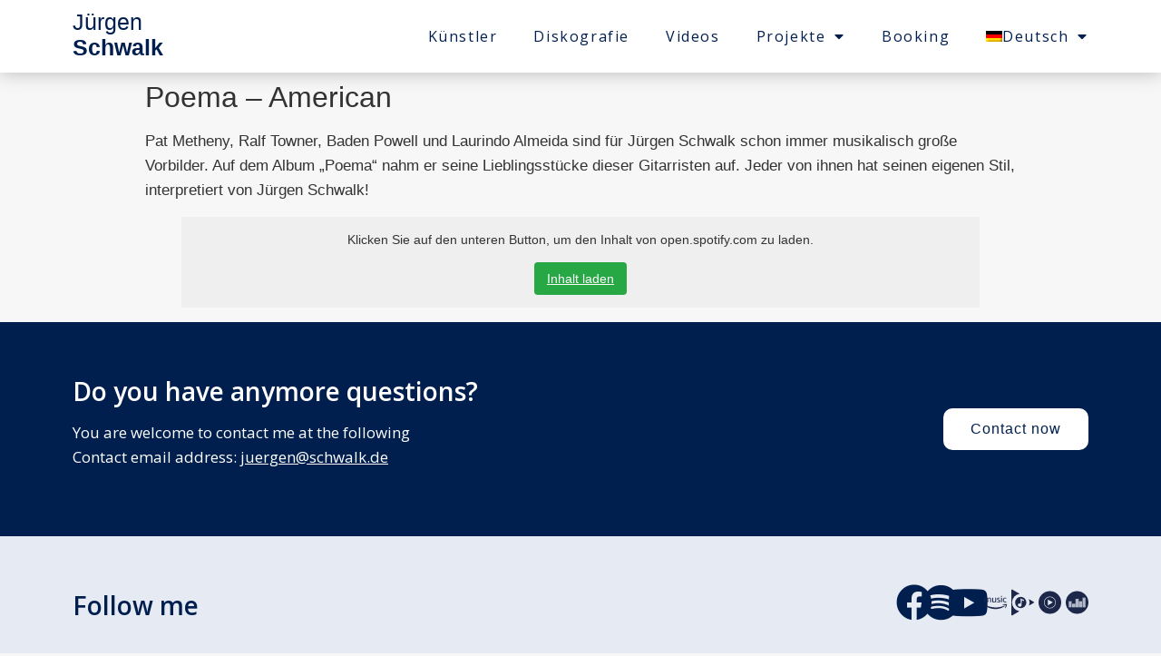

--- FILE ---
content_type: text/html; charset=UTF-8
request_url: https://juergenschwalk.com/de/poema-american/
body_size: 38622
content:
<!doctype html>
<html dir="ltr" lang="de-DE">
<head><meta charset="UTF-8"><script>if(navigator.userAgent.match(/MSIE|Internet Explorer/i)||navigator.userAgent.match(/Trident\/7\..*?rv:11/i)){var href=document.location.href;if(!href.match(/[?&]nowprocket/)){if(href.indexOf("?")==-1){if(href.indexOf("#")==-1){document.location.href=href+"?nowprocket=1"}else{document.location.href=href.replace("#","?nowprocket=1#")}}else{if(href.indexOf("#")==-1){document.location.href=href+"&nowprocket=1"}else{document.location.href=href.replace("#","&nowprocket=1#")}}}}</script><script>class RocketLazyLoadScripts{constructor(){this.triggerEvents=["keydown","mousedown","mousemove","touchmove","touchstart","touchend","wheel"],this.userEventHandler=this._triggerListener.bind(this),this.touchStartHandler=this._onTouchStart.bind(this),this.touchMoveHandler=this._onTouchMove.bind(this),this.touchEndHandler=this._onTouchEnd.bind(this),this.clickHandler=this._onClick.bind(this),this.interceptedClicks=[],window.addEventListener("pageshow",(e=>{this.persisted=e.persisted})),window.addEventListener("DOMContentLoaded",(()=>{this._preconnect3rdParties()})),this.delayedScripts={normal:[],async:[],defer:[]},this.allJQueries=[]}_addUserInteractionListener(e){document.hidden?e._triggerListener():(this.triggerEvents.forEach((t=>window.addEventListener(t,e.userEventHandler,{passive:!0}))),window.addEventListener("touchstart",e.touchStartHandler,{passive:!0}),window.addEventListener("mousedown",e.touchStartHandler),document.addEventListener("visibilitychange",e.userEventHandler))}_removeUserInteractionListener(){this.triggerEvents.forEach((e=>window.removeEventListener(e,this.userEventHandler,{passive:!0}))),document.removeEventListener("visibilitychange",this.userEventHandler)}_onTouchStart(e){"HTML"!==e.target.tagName&&(window.addEventListener("touchend",this.touchEndHandler),window.addEventListener("mouseup",this.touchEndHandler),window.addEventListener("touchmove",this.touchMoveHandler,{passive:!0}),window.addEventListener("mousemove",this.touchMoveHandler),e.target.addEventListener("click",this.clickHandler),this._renameDOMAttribute(e.target,"onclick","rocket-onclick"))}_onTouchMove(e){window.removeEventListener("touchend",this.touchEndHandler),window.removeEventListener("mouseup",this.touchEndHandler),window.removeEventListener("touchmove",this.touchMoveHandler,{passive:!0}),window.removeEventListener("mousemove",this.touchMoveHandler),e.target.removeEventListener("click",this.clickHandler),this._renameDOMAttribute(e.target,"rocket-onclick","onclick")}_onTouchEnd(e){window.removeEventListener("touchend",this.touchEndHandler),window.removeEventListener("mouseup",this.touchEndHandler),window.removeEventListener("touchmove",this.touchMoveHandler,{passive:!0}),window.removeEventListener("mousemove",this.touchMoveHandler)}_onClick(e){e.target.removeEventListener("click",this.clickHandler),this._renameDOMAttribute(e.target,"rocket-onclick","onclick"),this.interceptedClicks.push(e),e.preventDefault(),e.stopPropagation(),e.stopImmediatePropagation()}_replayClicks(){window.removeEventListener("touchstart",this.touchStartHandler,{passive:!0}),window.removeEventListener("mousedown",this.touchStartHandler),this.interceptedClicks.forEach((e=>{e.target.dispatchEvent(new MouseEvent("click",{view:e.view,bubbles:!0,cancelable:!0}))}))}_renameDOMAttribute(e,t,n){e.hasAttribute&&e.hasAttribute(t)&&(event.target.setAttribute(n,event.target.getAttribute(t)),event.target.removeAttribute(t))}_triggerListener(){this._removeUserInteractionListener(this),"loading"===document.readyState?document.addEventListener("DOMContentLoaded",this._loadEverythingNow.bind(this)):this._loadEverythingNow()}_preconnect3rdParties(){let e=[];document.querySelectorAll("script[type=rocketlazyloadscript]").forEach((t=>{if(t.hasAttribute("src")){const n=new URL(t.src).origin;n!==location.origin&&e.push({src:n,crossOrigin:t.crossOrigin||"module"===t.getAttribute("data-rocket-type")})}})),e=[...new Map(e.map((e=>[JSON.stringify(e),e]))).values()],this._batchInjectResourceHints(e,"preconnect")}async _loadEverythingNow(){this.lastBreath=Date.now(),this._delayEventListeners(),this._delayJQueryReady(this),this._handleDocumentWrite(),this._registerAllDelayedScripts(),this._preloadAllScripts(),await this._loadScriptsFromList(this.delayedScripts.normal),await this._loadScriptsFromList(this.delayedScripts.defer),await this._loadScriptsFromList(this.delayedScripts.async);try{await this._triggerDOMContentLoaded(),await this._triggerWindowLoad()}catch(e){}window.dispatchEvent(new Event("rocket-allScriptsLoaded")),this._replayClicks()}_registerAllDelayedScripts(){document.querySelectorAll("script[type=rocketlazyloadscript]").forEach((e=>{e.hasAttribute("src")?e.hasAttribute("async")&&!1!==e.async?this.delayedScripts.async.push(e):e.hasAttribute("defer")&&!1!==e.defer||"module"===e.getAttribute("data-rocket-type")?this.delayedScripts.defer.push(e):this.delayedScripts.normal.push(e):this.delayedScripts.normal.push(e)}))}async _transformScript(e){return await this._littleBreath(),new Promise((t=>{const n=document.createElement("script");[...e.attributes].forEach((e=>{let t=e.nodeName;"type"!==t&&("data-rocket-type"===t&&(t="type"),n.setAttribute(t,e.nodeValue))})),e.hasAttribute("src")?(n.addEventListener("load",t),n.addEventListener("error",t)):(n.text=e.text,t());try{e.parentNode.replaceChild(n,e)}catch(e){t()}}))}async _loadScriptsFromList(e){const t=e.shift();return t?(await this._transformScript(t),this._loadScriptsFromList(e)):Promise.resolve()}_preloadAllScripts(){this._batchInjectResourceHints([...this.delayedScripts.normal,...this.delayedScripts.defer,...this.delayedScripts.async],"preload")}_batchInjectResourceHints(e,t){var n=document.createDocumentFragment();e.forEach((e=>{if(e.src){const i=document.createElement("link");i.href=e.src,i.rel=t,"preconnect"!==t&&(i.as="script"),e.getAttribute&&"module"===e.getAttribute("data-rocket-type")&&(i.crossOrigin=!0),e.crossOrigin&&(i.crossOrigin=e.crossOrigin),n.appendChild(i)}})),document.head.appendChild(n)}_delayEventListeners(){let e={};function t(t,n){!function(t){function n(n){return e[t].eventsToRewrite.indexOf(n)>=0?"rocket-"+n:n}e[t]||(e[t]={originalFunctions:{add:t.addEventListener,remove:t.removeEventListener},eventsToRewrite:[]},t.addEventListener=function(){arguments[0]=n(arguments[0]),e[t].originalFunctions.add.apply(t,arguments)},t.removeEventListener=function(){arguments[0]=n(arguments[0]),e[t].originalFunctions.remove.apply(t,arguments)})}(t),e[t].eventsToRewrite.push(n)}function n(e,t){let n=e[t];Object.defineProperty(e,t,{get:()=>n||function(){},set(i){e["rocket"+t]=n=i}})}t(document,"DOMContentLoaded"),t(window,"DOMContentLoaded"),t(window,"load"),t(window,"pageshow"),t(document,"readystatechange"),n(document,"onreadystatechange"),n(window,"onload"),n(window,"onpageshow")}_delayJQueryReady(e){let t=window.jQuery;Object.defineProperty(window,"jQuery",{get:()=>t,set(n){if(n&&n.fn&&!e.allJQueries.includes(n)){n.fn.ready=n.fn.init.prototype.ready=function(t){e.domReadyFired?t.bind(document)(n):document.addEventListener("rocket-DOMContentLoaded",(()=>t.bind(document)(n)))};const t=n.fn.on;n.fn.on=n.fn.init.prototype.on=function(){if(this[0]===window){function e(e){return e.split(" ").map((e=>"load"===e||0===e.indexOf("load.")?"rocket-jquery-load":e)).join(" ")}"string"==typeof arguments[0]||arguments[0]instanceof String?arguments[0]=e(arguments[0]):"object"==typeof arguments[0]&&Object.keys(arguments[0]).forEach((t=>{delete Object.assign(arguments[0],{[e(t)]:arguments[0][t]})[t]}))}return t.apply(this,arguments),this},e.allJQueries.push(n)}t=n}})}async _triggerDOMContentLoaded(){this.domReadyFired=!0,await this._littleBreath(),document.dispatchEvent(new Event("rocket-DOMContentLoaded")),await this._littleBreath(),window.dispatchEvent(new Event("rocket-DOMContentLoaded")),await this._littleBreath(),document.dispatchEvent(new Event("rocket-readystatechange")),await this._littleBreath(),document.rocketonreadystatechange&&document.rocketonreadystatechange()}async _triggerWindowLoad(){await this._littleBreath(),window.dispatchEvent(new Event("rocket-load")),await this._littleBreath(),window.rocketonload&&window.rocketonload(),await this._littleBreath(),this.allJQueries.forEach((e=>e(window).trigger("rocket-jquery-load"))),await this._littleBreath();const e=new Event("rocket-pageshow");e.persisted=this.persisted,window.dispatchEvent(e),await this._littleBreath(),window.rocketonpageshow&&window.rocketonpageshow({persisted:this.persisted})}_handleDocumentWrite(){const e=new Map;document.write=document.writeln=function(t){const n=document.currentScript,i=document.createRange(),r=n.parentElement;let o=e.get(n);void 0===o&&(o=n.nextSibling,e.set(n,o));const s=document.createDocumentFragment();i.setStart(s,0),s.appendChild(i.createContextualFragment(t)),r.insertBefore(s,o)}}async _littleBreath(){Date.now()-this.lastBreath>45&&(await this._requestAnimFrame(),this.lastBreath=Date.now())}async _requestAnimFrame(){return document.hidden?new Promise((e=>setTimeout(e))):new Promise((e=>requestAnimationFrame(e)))}static run(){const e=new RocketLazyLoadScripts;e._addUserInteractionListener(e)}}RocketLazyLoadScripts.run();</script>
	
		<meta name="viewport" content="width=device-width, initial-scale=1">
	<link rel="profile" href="https://gmpg.org/xfn/11">
	<title>Poema – American | Jürgen Schwalk</title><style id="rocket-critical-css">.wp-block-embed{margin:0 0 1em;overflow-wrap:break-word}.wp-block-embed__wrapper{position:relative}h1,h3,h4,h5{overflow-wrap:break-word}ul{overflow-wrap:break-word}p{overflow-wrap:break-word}:root{--wp--preset--font-size--normal:16px;--wp--preset--font-size--huge:42px}.wpml-ls-menu-item .wpml-ls-flag{display:inline;vertical-align:baseline}html{line-height:1.15;-webkit-text-size-adjust:100%}*,:after,:before{-webkit-box-sizing:border-box;box-sizing:border-box}body{margin:0;font-family:-apple-system,BlinkMacSystemFont,Segoe UI,Roboto,Helvetica Neue,Arial,Noto Sans,sans-serif;font-size:1rem;font-weight:400;line-height:1.5;color:#333;background-color:#fff;-webkit-font-smoothing:antialiased;-moz-osx-font-smoothing:grayscale}h1,h3,h4,h5{margin-top:.5rem;margin-bottom:1rem;font-family:inherit;font-weight:500;line-height:1.2;color:inherit}h1{font-size:2.5rem}h3{font-size:1.75rem}h4{font-size:1.5rem}h5{font-size:1.25rem}p{margin-top:0;margin-bottom:.9rem}a{background-color:transparent;text-decoration:none;color:#c36}strong{font-weight:bolder}img{border-style:none;height:auto;max-width:100%}.sr-only{position:absolute;width:1px;height:1px;padding:0;overflow:hidden;clip:rect(0,0,0,0);white-space:nowrap;border:0}label{display:inline-block;line-height:1;vertical-align:middle}input{font-family:inherit;font-size:1rem;line-height:1.5;margin:0}input{overflow:visible}fieldset{padding:.35em .75em .625em}legend{-webkit-box-sizing:border-box;box-sizing:border-box;color:inherit;display:table;max-width:100%;padding:0;white-space:normal}[type=checkbox]{-webkit-box-sizing:border-box;box-sizing:border-box;padding:0}::-webkit-file-upload-button{-webkit-appearance:button;font:inherit}table{background-color:transparent;width:100%;margin-bottom:15px;font-size:.9em;border-spacing:0;border-collapse:collapse}table td,table th{padding:15px;line-height:1.5;vertical-align:top;border:1px solid #ccc}table th{font-weight:700}table tbody>tr:nth-child(odd)>td,table tbody>tr:nth-child(odd)>th{background-color:#f7f7f7}li,ul{margin-top:0;margin-bottom:0;border:0;outline:0;font-size:100%;vertical-align:baseline;background:transparent}.page-content a{text-decoration:underline}.site-navigation{grid-area:nav-menu;display:-webkit-box;display:-ms-flexbox;display:flex;-webkit-box-align:center;-ms-flex-align:center;align-items:center;-webkit-box-flex:1;-ms-flex-positive:1;flex-grow:1}body:not([class*=elementor-page-]) .site-main{margin-right:auto;margin-left:auto;width:100%}@media (max-width:575px){body:not([class*=elementor-page-]) .site-main{padding-right:10px;padding-left:10px}}@media (min-width:576px){body:not([class*=elementor-page-]) .site-main{max-width:500px}}@media (min-width:768px){body:not([class*=elementor-page-]) .site-main{max-width:600px}}@media (min-width:992px){body:not([class*=elementor-page-]) .site-main{max-width:800px}}@media (min-width:1200px){body:not([class*=elementor-page-]) .site-main{max-width:960px}}.elementor-screen-only{position:absolute;top:-10000em;width:1px;height:1px;margin:-1px;padding:0;overflow:hidden;clip:rect(0,0,0,0);border:0}.elementor{-webkit-hyphens:manual;-ms-hyphens:manual;hyphens:manual}.elementor *,.elementor :after,.elementor :before{-webkit-box-sizing:border-box;box-sizing:border-box}.elementor a{-webkit-box-shadow:none;box-shadow:none;text-decoration:none}.elementor img{height:auto;max-width:100%;border:none;-webkit-border-radius:0;border-radius:0;-webkit-box-shadow:none;box-shadow:none}.elementor-align-right{text-align:right}.elementor-align-right .elementor-button{width:auto}@media (max-width:1023px){.elementor-tablet-align-right{text-align:right}.elementor-tablet-align-right .elementor-button{width:auto}}@media (max-width:767px){.elementor-mobile-align-left{text-align:left}.elementor-mobile-align-left .elementor-button{width:auto}}:root{--page-title-display:block}h1.entry-title{display:var(--page-title-display)}.elementor-section{position:relative}.elementor-section .elementor-container{display:-webkit-box;display:-ms-flexbox;display:flex;margin-right:auto;margin-left:auto;position:relative}@media (max-width:1023px){.elementor-section .elementor-container{-ms-flex-wrap:wrap;flex-wrap:wrap}}.elementor-section.elementor-section-boxed>.elementor-container{max-width:1140px}.elementor-widget-wrap{position:relative;width:100%;-ms-flex-wrap:wrap;flex-wrap:wrap;-ms-flex-line-pack:start;align-content:flex-start}.elementor:not(.elementor-bc-flex-widget) .elementor-widget-wrap{display:-webkit-box;display:-ms-flexbox;display:flex}.elementor-widget-wrap>.elementor-element{width:100%}.elementor-widget{position:relative}.elementor-widget:not(:last-child){margin-bottom:20px}.elementor-column{min-height:1px}.elementor-column{position:relative;display:-webkit-box;display:-ms-flexbox;display:flex}.elementor-column-gap-default>.elementor-column>.elementor-element-populated{padding:10px}@media (min-width:768px){.elementor-column.elementor-col-33{width:33.333%}.elementor-column.elementor-col-50{width:50%}.elementor-column.elementor-col-100{width:100%}}@media (max-width:767px){.elementor-column{width:100%}}.elementor-grid{display:grid;grid-column-gap:var(--grid-column-gap);grid-row-gap:var(--grid-row-gap)}.elementor-grid .elementor-grid-item{min-width:0}.elementor-grid-0 .elementor-grid{display:inline-block;width:100%;word-spacing:var(--grid-column-gap);margin-bottom:calc(-1 * var(--grid-row-gap))}.elementor-grid-0 .elementor-grid .elementor-grid-item{display:inline-block;margin-bottom:var(--grid-row-gap);word-break:break-word}@media (min-width:1024px){#elementor-device-mode:after{content:"desktop"}}@media (min-width:-1px){#elementor-device-mode:after{content:"widescreen"}}@media (max-width:-1px){#elementor-device-mode:after{content:"laptop"}}@media (max-width:-1px){#elementor-device-mode:after{content:"tablet_extra"}}@media (max-width:1023px){#elementor-device-mode:after{content:"tablet"}}@media (max-width:-1px){#elementor-device-mode:after{content:"mobile_extra"}}@media (max-width:767px){#elementor-device-mode:after{content:"mobile"}}.elementor-button{display:inline-block;line-height:1;background-color:#818a91;font-size:15px;padding:12px 24px;-webkit-border-radius:3px;border-radius:3px;color:#fff;fill:#fff;text-align:center}.elementor-button:visited{color:#fff}.elementor-button-content-wrapper{display:-webkit-box;display:-ms-flexbox;display:flex;-webkit-box-pack:center;-ms-flex-pack:center;justify-content:center}.elementor-button-text{-webkit-box-flex:1;-ms-flex-positive:1;flex-grow:1;-webkit-box-ordinal-group:11;-ms-flex-order:10;order:10;display:inline-block}.elementor-button span{text-decoration:inherit}.elementor-icon{display:inline-block;line-height:1;color:#818a91;font-size:50px;text-align:center}.elementor-icon i,.elementor-icon svg{width:1em;height:1em;position:relative;display:block}.elementor-icon i:before,.elementor-icon svg:before{position:absolute;left:50%;-webkit-transform:translateX(-50%);-ms-transform:translateX(-50%);transform:translateX(-50%)}.elementor-shape-circle .elementor-icon{-webkit-border-radius:50%;border-radius:50%}.elementor-kit-207{--e-global-color-primary:#001F4F;--e-global-color-secondary:RGBA(162, 186, 222, 0.21);--e-global-color-text:#2B2B2B;--e-global-color-accent:#001F4F;--e-global-color-79291074:#6EC1E4;--e-global-color-2e2f9fe:#54595F;--e-global-color-74712b16:#7A7A7A;--e-global-color-6c8eadb0:#61CE70;--e-global-color-151f1218:#4054B2;--e-global-color-67ab3987:#23A455;--e-global-color-30353f35:#000;--e-global-color-61edb6df:#FFF;--e-global-typography-primary-font-family:"Open Sans";--e-global-typography-primary-font-weight:600;--e-global-typography-secondary-font-family:"Open Sans";--e-global-typography-secondary-font-weight:600;--e-global-typography-text-font-family:"Open Sans";--e-global-typography-text-font-weight:normal;--e-global-typography-accent-font-family:"Open Sans Condensed";--e-global-typography-accent-font-weight:normal}.elementor-section.elementor-section-boxed>.elementor-container{max-width:1140px}.elementor-widget:not(:last-child){margin-bottom:15px}h1.entry-title{display:var(--page-title-display)}@media (max-width:1023px){.elementor-section.elementor-section-boxed>.elementor-container{max-width:1024px}}@media (max-width:767px){.elementor-section.elementor-section-boxed>.elementor-container{max-width:767px}}@font-face{font-display:swap;font-family:eicons;src:url(https://juergenschwalk.com/wp-content/plugins/elementor/assets/lib/eicons/fonts/eicons.eot?5.14.0);src:url(https://juergenschwalk.com/wp-content/plugins/elementor/assets/lib/eicons/fonts/eicons.eot?5.14.0#iefix) format("embedded-opentype"),url(https://juergenschwalk.com/wp-content/plugins/elementor/assets/lib/eicons/fonts/eicons.woff2?5.14.0) format("woff2"),url(https://juergenschwalk.com/wp-content/plugins/elementor/assets/lib/eicons/fonts/eicons.woff?5.14.0) format("woff"),url(https://juergenschwalk.com/wp-content/plugins/elementor/assets/lib/eicons/fonts/eicons.ttf?5.14.0) format("truetype"),url(https://juergenschwalk.com/wp-content/plugins/elementor/assets/lib/eicons/fonts/eicons.svg?5.14.0#eicon) format("svg");font-weight:400;font-style:normal}[class*=" eicon-"]{display:inline-block;font-family:eicons;font-size:inherit;font-weight:400;font-style:normal;font-variant:normal;line-height:1;text-rendering:auto;-webkit-font-smoothing:antialiased;-moz-osx-font-smoothing:grayscale}.eicon-menu-bar:before{content:'\e816'}.eicon-close:before{content:'\e87f'}.elementor-location-footer:before,.elementor-location-header:before{content:"";display:table;clear:both}.elementor-sticky--active{z-index:99}.fab,.fas{-moz-osx-font-smoothing:grayscale;-webkit-font-smoothing:antialiased;display:inline-block;font-style:normal;font-variant:normal;text-rendering:auto;line-height:1}.fa-caret-down:before{content:"\f0d7"}.fa-facebook:before{content:"\f09a"}.fa-spotify:before{content:"\f1bc"}.fa-youtube:before{content:"\f167"}.sr-only{border:0;clip:rect(0,0,0,0);height:1px;margin:-1px;overflow:hidden;padding:0;position:absolute;width:1px}@font-face{font-family:"Font Awesome 5 Brands";font-style:normal;font-weight:400;font-display:swap;src:url(https://juergenschwalk.com/wp-content/plugins/elementor/assets/lib/font-awesome/webfonts/fa-brands-400.eot);src:url(https://juergenschwalk.com/wp-content/plugins/elementor/assets/lib/font-awesome/webfonts/fa-brands-400.eot?#iefix) format("embedded-opentype"),url(https://juergenschwalk.com/wp-content/plugins/elementor/assets/lib/font-awesome/webfonts/fa-brands-400.woff2) format("woff2"),url(https://juergenschwalk.com/wp-content/plugins/elementor/assets/lib/font-awesome/webfonts/fa-brands-400.woff) format("woff"),url(https://juergenschwalk.com/wp-content/plugins/elementor/assets/lib/font-awesome/webfonts/fa-brands-400.ttf) format("truetype"),url(https://juergenschwalk.com/wp-content/plugins/elementor/assets/lib/font-awesome/webfonts/fa-brands-400.svg#fontawesome) format("svg")}.fab{font-family:"Font Awesome 5 Brands"}@font-face{font-family:"Font Awesome 5 Free";font-style:normal;font-weight:400;font-display:swap;src:url(https://juergenschwalk.com/wp-content/plugins/elementor/assets/lib/font-awesome/webfonts/fa-regular-400.eot);src:url(https://juergenschwalk.com/wp-content/plugins/elementor/assets/lib/font-awesome/webfonts/fa-regular-400.eot?#iefix) format("embedded-opentype"),url(https://juergenschwalk.com/wp-content/plugins/elementor/assets/lib/font-awesome/webfonts/fa-regular-400.woff2) format("woff2"),url(https://juergenschwalk.com/wp-content/plugins/elementor/assets/lib/font-awesome/webfonts/fa-regular-400.woff) format("woff"),url(https://juergenschwalk.com/wp-content/plugins/elementor/assets/lib/font-awesome/webfonts/fa-regular-400.ttf) format("truetype"),url(https://juergenschwalk.com/wp-content/plugins/elementor/assets/lib/font-awesome/webfonts/fa-regular-400.svg#fontawesome) format("svg")}.fab{font-weight:400}@font-face{font-family:"Font Awesome 5 Free";font-style:normal;font-weight:900;font-display:swap;src:url(https://juergenschwalk.com/wp-content/plugins/elementor/assets/lib/font-awesome/webfonts/fa-solid-900.eot);src:url(https://juergenschwalk.com/wp-content/plugins/elementor/assets/lib/font-awesome/webfonts/fa-solid-900.eot?#iefix) format("embedded-opentype"),url(https://juergenschwalk.com/wp-content/plugins/elementor/assets/lib/font-awesome/webfonts/fa-solid-900.woff2) format("woff2"),url(https://juergenschwalk.com/wp-content/plugins/elementor/assets/lib/font-awesome/webfonts/fa-solid-900.woff) format("woff"),url(https://juergenschwalk.com/wp-content/plugins/elementor/assets/lib/font-awesome/webfonts/fa-solid-900.ttf) format("truetype"),url(https://juergenschwalk.com/wp-content/plugins/elementor/assets/lib/font-awesome/webfonts/fa-solid-900.svg#fontawesome) format("svg")}.fas{font-family:"Font Awesome 5 Free"}.fas{font-weight:900}.elementor-widget-heading .elementor-heading-title{color:var(--e-global-color-primary);font-family:var(--e-global-typography-primary-font-family),Sans-serif;font-weight:var(--e-global-typography-primary-font-weight)}.elementor-widget-text-editor{color:var(--e-global-color-text);font-family:var(--e-global-typography-text-font-family),Sans-serif;font-weight:var(--e-global-typography-text-font-weight)}.elementor-widget-button .elementor-button{font-family:var(--e-global-typography-accent-font-family),Sans-serif;font-weight:var(--e-global-typography-accent-font-weight);background-color:var(--e-global-color-accent)}.elementor-widget-nav-menu .elementor-nav-menu .elementor-item{font-family:var(--e-global-typography-primary-font-family),Sans-serif;font-weight:var(--e-global-typography-primary-font-weight)}.elementor-widget-nav-menu .elementor-nav-menu--main .elementor-item{color:var(--e-global-color-text);fill:var(--e-global-color-text)}.elementor-widget-nav-menu .elementor-nav-menu--main:not(.e--pointer-framed) .elementor-item:before,.elementor-widget-nav-menu .elementor-nav-menu--main:not(.e--pointer-framed) .elementor-item:after{background-color:var(--e-global-color-accent)}.elementor-widget-nav-menu{--e-nav-menu-divider-color:var( --e-global-color-text )}.elementor-widget-nav-menu .elementor-nav-menu--dropdown .elementor-item,.elementor-widget-nav-menu .elementor-nav-menu--dropdown .elementor-sub-item{font-family:var(--e-global-typography-accent-font-family),Sans-serif;font-weight:var(--e-global-typography-accent-font-weight)}.elementor-533 .elementor-element.elementor-element-0d58311:not(.elementor-motion-effects-element-type-background){background-color:#FFFFFF}.elementor-533 .elementor-element.elementor-element-0d58311{box-shadow:0px 0px 20px 0px rgba(0,0,0,0.25);margin-top:0px;margin-bottom:0px;padding:0px 20px 0px 20px;z-index:1000}.elementor-533 .elementor-element.elementor-element-a5808de>.elementor-element-populated{padding:0px 0px 0px 0px}.elementor-533 .elementor-element.elementor-element-9775faf.elementor-column.elementor-element[data-element_type="column"]>.elementor-widget-wrap.elementor-element-populated{align-content:center;align-items:center}.elementor-533 .elementor-element.elementor-element-ec9067e>.elementor-element-populated{padding:0px 10px 0px 10px}.elementor-533 .elementor-element.elementor-element-a3f42f8 .elementor-menu-toggle{margin-left:auto;background-color:rgba(162,186,222,0.2);font-size:22px;border-width:0px;border-radius:0px}.elementor-533 .elementor-element.elementor-element-a3f42f8 .elementor-nav-menu .elementor-item{font-size:16px;font-weight:400;letter-spacing:1.6px}.elementor-533 .elementor-element.elementor-element-a3f42f8 .elementor-nav-menu--main .elementor-item{color:#001F4F;fill:#001F4F;padding-left:0px;padding-right:0px;padding-top:30px;padding-bottom:30px}.elementor-533 .elementor-element.elementor-element-a3f42f8 .e--pointer-underline .elementor-item:after{height:2px}.elementor-533 .elementor-element.elementor-element-a3f42f8{--e-nav-menu-horizontal-menu-item-margin:calc( 40px / 2 )}.elementor-533 .elementor-element.elementor-element-a3f42f8 .elementor-nav-menu--dropdown a,.elementor-533 .elementor-element.elementor-element-a3f42f8 .elementor-menu-toggle{color:#001F4F}.elementor-533 .elementor-element.elementor-element-a3f42f8 .elementor-nav-menu--dropdown{background-color:#FFFFFF}.elementor-533 .elementor-element.elementor-element-a3f42f8 .elementor-nav-menu--dropdown .elementor-item,.elementor-533 .elementor-element.elementor-element-a3f42f8 .elementor-nav-menu--dropdown .elementor-sub-item{font-size:16px;font-weight:300}.elementor-533 .elementor-element.elementor-element-a3f42f8 .elementor-nav-menu--dropdown a{padding-left:10px;padding-right:10px;padding-top:15px;padding-bottom:15px}.elementor-533 .elementor-element.elementor-element-a3f42f8 .elementor-nav-menu--dropdown li:not(:last-child){border-style:solid;border-color:rgba(162,186,222,0.2);border-bottom-width:1px}.elementor-533 .elementor-element.elementor-element-a3f42f8 .elementor-nav-menu--main>.elementor-nav-menu>li>.elementor-nav-menu--dropdown,.elementor-533 .elementor-element.elementor-element-a3f42f8 .elementor-nav-menu__container.elementor-nav-menu--dropdown{margin-top:0px!important}.elementor-533 .elementor-element.elementor-element-a3f42f8 div.elementor-menu-toggle{color:#001F4F}@media (min-width:768px){.elementor-533 .elementor-element.elementor-element-9775faf{width:10%}.elementor-533 .elementor-element.elementor-element-ec9067e{width:90%}}@media (max-width:1023px){.elementor-533 .elementor-element.elementor-element-0d58311{padding:10px 20px 0px 20px}.elementor-533 .elementor-element.elementor-element-a5808de>.elementor-element-populated{margin:0px 0px 0px 0px;--e-column-margin-right:0px;--e-column-margin-left:0px;padding:0px 0px 0px 0px}.elementor-533 .elementor-element.elementor-element-4e17f9c{margin-top:0px;margin-bottom:0px}.elementor-533 .elementor-element.elementor-element-9775faf>.elementor-element-populated{margin:0px 0px 0px 0px;--e-column-margin-right:0px;--e-column-margin-left:0px}.elementor-533 .elementor-element.elementor-element-ec9067e.elementor-column.elementor-element[data-element_type="column"]>.elementor-widget-wrap.elementor-element-populated{align-content:center;align-items:center}.elementor-533 .elementor-element.elementor-element-ec9067e>.elementor-element-populated{margin:0px 0px 0px 0px;--e-column-margin-right:0px;--e-column-margin-left:0px;padding:0px 10px 0px 10px}.elementor-533 .elementor-element.elementor-element-a3f42f8 .elementor-nav-menu .elementor-item{font-size:14px}.elementor-533 .elementor-element.elementor-element-a3f42f8{--e-nav-menu-horizontal-menu-item-margin:calc( 20px / 2 )}.elementor-533 .elementor-element.elementor-element-a3f42f8 .elementor-nav-menu--dropdown .elementor-item,.elementor-533 .elementor-element.elementor-element-a3f42f8 .elementor-nav-menu--dropdown .elementor-sub-item{font-size:12px}.elementor-533 .elementor-element.elementor-element-a3f42f8 .elementor-nav-menu--main>.elementor-nav-menu>li>.elementor-nav-menu--dropdown,.elementor-533 .elementor-element.elementor-element-a3f42f8 .elementor-nav-menu__container.elementor-nav-menu--dropdown{margin-top:0px!important}}@media (max-width:767px){.elementor-533 .elementor-element.elementor-element-0d58311{padding:15px 15px 15px 15px}.elementor-533 .elementor-element.elementor-element-a5808de>.elementor-element-populated{padding:0px 0px 0px 0px}.elementor-533 .elementor-element.elementor-element-9775faf{width:50%}.elementor-533 .elementor-element.elementor-element-ec9067e{width:50%}.elementor-533 .elementor-element.elementor-element-ec9067e.elementor-column.elementor-element[data-element_type="column"]>.elementor-widget-wrap.elementor-element-populated{align-content:center;align-items:center}.elementor-533 .elementor-element.elementor-element-ec9067e>.elementor-element-populated{padding:10px 10px 10px 10px}.elementor-533 .elementor-element.elementor-element-a3f42f8 .elementor-nav-menu--dropdown .elementor-item,.elementor-533 .elementor-element.elementor-element-a3f42f8 .elementor-nav-menu--dropdown .elementor-sub-item{font-size:18px}.elementor-533 .elementor-element.elementor-element-a3f42f8 .elementor-nav-menu--dropdown a{padding-left:15px;padding-right:15px;padding-top:15px;padding-bottom:15px}.elementor-533 .elementor-element.elementor-element-a3f42f8 .elementor-nav-menu--main>.elementor-nav-menu>li>.elementor-nav-menu--dropdown,.elementor-533 .elementor-element.elementor-element-a3f42f8 .elementor-nav-menu__container.elementor-nav-menu--dropdown{margin-top:26px!important}}@media (max-width:1023px) and (min-width:768px){.elementor-533 .elementor-element.elementor-element-a5808de{width:100%}.elementor-533 .elementor-element.elementor-element-9775faf{width:15%}.elementor-533 .elementor-element.elementor-element-ec9067e{width:85%}}#logo{color:#001F4F;font-weight:300;line-height:1}#logo strong{font-weight:600}@media (min-width:320px){#logo{font-size:25px}}.elementor-516 .elementor-element.elementor-element-50973ce5>.elementor-element-populated{margin:0px 0px 0px 0px;--e-column-margin-right:0px;--e-column-margin-left:0px;padding:0px 0px 0px 0px}.elementor-516 .elementor-element.elementor-element-6b31a788>.elementor-container>.elementor-column>.elementor-widget-wrap{align-content:center;align-items:center}.elementor-516 .elementor-element.elementor-element-6b31a788:not(.elementor-motion-effects-element-type-background){background-color:#001F4F}.elementor-516 .elementor-element.elementor-element-1f298d9{text-align:left}.elementor-516 .elementor-element.elementor-element-1f298d9 .elementor-heading-title{color:#FFFFFF}.elementor-516 .elementor-element.elementor-element-5b5c8797{columns:1;color:#FFFFFF}.elementor-516 .elementor-element.elementor-element-7df6fa81 .elementor-button{font-size:16px;font-weight:400;letter-spacing:1px;fill:#001F4F;color:#001F4F;background-color:#FFFFFF;border-radius:10px 10px 10px 10px;padding:15px 30px 15px 30px}.elementor-516 .elementor-element.elementor-element-74e79e87>.elementor-container>.elementor-column>.elementor-widget-wrap{align-content:center;align-items:center}.elementor-516 .elementor-element.elementor-element-74e79e87:not(.elementor-motion-effects-element-type-background){background-color:rgba(162,186,222,0.2)}.elementor-516 .elementor-element.elementor-element-6c99c92c{text-align:left}.elementor-516 .elementor-element.elementor-element-5cf4d812{--grid-template-columns:repeat(0, auto);--grid-column-gap:5px;--grid-row-gap:0px}.elementor-516 .elementor-element.elementor-element-5cf4d812 .elementor-widget-container{text-align:right}.elementor-516 .elementor-element.elementor-element-5cf4d812 .elementor-social-icon{background-color:rgba(255,255,255,0);--icon-padding:0em}.elementor-516 .elementor-element.elementor-element-5cf4d812 .elementor-social-icon i{color:#001F4F}.elementor-516 .elementor-element.elementor-element-5cf4d812 .elementor-social-icon svg{fill:#001F4F}.elementor-516 .elementor-element.elementor-element-5cf4d812 .elementor-icon{border-radius:0px 0px 0px 0px}.elementor-516 .elementor-element.elementor-element-555a8e47:not(.elementor-motion-effects-element-type-background){background-color:#001F4F}.elementor-516 .elementor-element.elementor-element-555a8e47{margin-top:0px;margin-bottom:0px}.elementor-516 .elementor-element.elementor-element-65285478>.elementor-widget-wrap>.elementor-widget:not(.elementor-widget__width-auto):not(.elementor-widget__width-initial):not(:last-child):not(.elementor-absolute){margin-bottom:9px}.elementor-516 .elementor-element.elementor-element-6b1f7a79 .elementor-heading-title{color:#FFFFFF;font-size:14px;letter-spacing:1px}.elementor-516 .elementor-element.elementor-element-6b1f7a79>.elementor-widget-container{margin:0px 0px 0px 0px;padding:0px 0px 015px 0px}.elementor-516 .elementor-element.elementor-element-53c3d7c6 .elementor-nav-menu .elementor-item{font-size:12px;font-weight:400;line-height:1em;letter-spacing:1px}.elementor-516 .elementor-element.elementor-element-53c3d7c6 .elementor-nav-menu--main .elementor-item{color:#FFFFFF;fill:#FFFFFF;padding-left:0px;padding-right:0px;padding-top:0px;padding-bottom:0px}.elementor-516 .elementor-element.elementor-element-53c3d7c6{--e-nav-menu-horizontal-menu-item-margin:calc( 20px / 2 )}.elementor-516 .elementor-element.elementor-element-53c3d7c6 .elementor-nav-menu--main:not(.elementor-nav-menu--layout-horizontal) .elementor-nav-menu>li:not(:last-child){margin-bottom:20px}.elementor-516 .elementor-element.elementor-element-53c3d7c6>.elementor-widget-container{margin:0px 0px 0px 0px;padding:0px 0px 0px 0px}.elementor-516 .elementor-element.elementor-element-1ba35dfe>.elementor-widget-wrap>.elementor-widget:not(.elementor-widget__width-auto):not(.elementor-widget__width-initial):not(:last-child):not(.elementor-absolute){margin-bottom:9px}.elementor-516 .elementor-element.elementor-element-7e8f6204 .elementor-heading-title{color:#FFFFFF;font-size:14px;letter-spacing:1px}.elementor-516 .elementor-element.elementor-element-7e8f6204>.elementor-widget-container{margin:0px 0px 0px 0px;padding:0px 0px 015px 0px}.elementor-516 .elementor-element.elementor-element-120f84c6 .elementor-nav-menu .elementor-item{font-size:12px;font-weight:400;line-height:1em;letter-spacing:1px}.elementor-516 .elementor-element.elementor-element-120f84c6 .elementor-nav-menu--main .elementor-item{color:#FFFFFF;fill:#FFFFFF;padding-left:0px;padding-right:0px;padding-top:0px;padding-bottom:0px}.elementor-516 .elementor-element.elementor-element-120f84c6{--e-nav-menu-horizontal-menu-item-margin:calc( 20px / 2 )}.elementor-516 .elementor-element.elementor-element-120f84c6 .elementor-nav-menu--main:not(.elementor-nav-menu--layout-horizontal) .elementor-nav-menu>li:not(:last-child){margin-bottom:20px}.elementor-516 .elementor-element.elementor-element-120f84c6>.elementor-widget-container{margin:0px 0px 0px 0px;padding:0px 0px 0px 0px}.elementor-516 .elementor-element.elementor-element-2b540b7e>.elementor-widget-wrap>.elementor-widget:not(.elementor-widget__width-auto):not(.elementor-widget__width-initial):not(:last-child):not(.elementor-absolute){margin-bottom:9px}.elementor-516 .elementor-element.elementor-element-571a23a7 .elementor-heading-title{color:#FFFFFF;font-size:14px;letter-spacing:1px}.elementor-516 .elementor-element.elementor-element-571a23a7>.elementor-widget-container{margin:0px 0px 0px 0px;padding:0px 0px 015px 0px}.elementor-516 .elementor-element.elementor-element-1bc4582f .elementor-nav-menu .elementor-item{font-size:12px;font-weight:400;line-height:1em;letter-spacing:1px}.elementor-516 .elementor-element.elementor-element-1bc4582f .elementor-nav-menu--main .elementor-item{color:#FFFFFF;fill:#FFFFFF;padding-left:0px;padding-right:0px;padding-top:0px;padding-bottom:0px}.elementor-516 .elementor-element.elementor-element-1bc4582f{--e-nav-menu-horizontal-menu-item-margin:calc( 20px / 2 )}.elementor-516 .elementor-element.elementor-element-1bc4582f .elementor-nav-menu--main:not(.elementor-nav-menu--layout-horizontal) .elementor-nav-menu>li:not(:last-child){margin-bottom:20px}.elementor-516 .elementor-element.elementor-element-1bc4582f>.elementor-widget-container{margin:0px 0px 0px 0px;padding:0px 0px 0px 0px}.elementor-516 .elementor-element.elementor-element-e53237f .elementor-nav-menu .elementor-item{font-size:14px;font-weight:400}@media (max-width:1023px){.elementor-516 .elementor-element.elementor-element-5cf4d812 .elementor-widget-container{text-align:right}}@media (max-width:767px){.elementor-516 .elementor-element.elementor-element-7cbe0ba9>.elementor-element-populated{margin:0px 0px 0px 0px;--e-column-margin-right:0px;--e-column-margin-left:0px}.elementor-516 .elementor-element.elementor-element-7df6fa81>.elementor-widget-container{margin:15px 0px 0px 0px}.elementor-516 .elementor-element.elementor-element-673d0e4d>.elementor-element-populated{margin:0px 0px 10px 0px;--e-column-margin-right:0px;--e-column-margin-left:0px}.elementor-516 .elementor-element.elementor-element-5cf4d812 .elementor-widget-container{text-align:left}.elementor-516 .elementor-element.elementor-element-5cf4d812>.elementor-widget-container{margin:0px 0px 0px 0px}.elementor-516 .elementor-element.elementor-element-65285478{width:50%}.elementor-516 .elementor-element.elementor-element-65285478>.elementor-element-populated{margin:0px 0px 0px 0px;--e-column-margin-right:0px;--e-column-margin-left:0px}.elementor-516 .elementor-element.elementor-element-53c3d7c6 .elementor-nav-menu .elementor-item{font-size:11px}.elementor-516 .elementor-element.elementor-element-1ba35dfe{width:50%}.elementor-516 .elementor-element.elementor-element-1ba35dfe>.elementor-element-populated{margin:0px 0px 0px 0px;--e-column-margin-right:0px;--e-column-margin-left:0px}.elementor-516 .elementor-element.elementor-element-120f84c6 .elementor-nav-menu .elementor-item{font-size:11px}.elementor-516 .elementor-element.elementor-element-2b540b7e{width:100%}.elementor-516 .elementor-element.elementor-element-2b540b7e>.elementor-element-populated{margin:30px 0px 0px 0px;--e-column-margin-right:0px;--e-column-margin-left:0px}.elementor-516 .elementor-element.elementor-element-1bc4582f .elementor-nav-menu .elementor-item{font-size:11px}}@media (min-width:768px){.elementor-516 .elementor-element.elementor-element-673d0e4d{width:50%}.elementor-516 .elementor-element.elementor-element-5300cf2{width:50%}.elementor-516 .elementor-element.elementor-element-65285478{width:25%}.elementor-516 .elementor-element.elementor-element-1ba35dfe{width:24.664%}.elementor-516 .elementor-element.elementor-element-2b540b7e{width:50%}}@media (max-width:1023px) and (min-width:768px){.elementor-516 .elementor-element.elementor-element-7cbe0ba9{width:60%}.elementor-516 .elementor-element.elementor-element-5469546a{width:40%}.elementor-516 .elementor-element.elementor-element-673d0e4d{width:50%}.elementor-516 .elementor-element.elementor-element-5300cf2{width:50%}.elementor-516 .elementor-element.elementor-element-65285478{width:30%}.elementor-516 .elementor-element.elementor-element-1ba35dfe{width:41%}.elementor-516 .elementor-element.elementor-element-2b540b7e{width:29%}}@media (min-width:320px){.has--two-col .elementor-nav-menu{display:grid;grid-template-columns:50% 50%}}@media (min-width:768px){.has--two-col .elementor-nav-menu{display:grid;grid-template-columns:100%}}@media (min-width:1024px){.has--two-col .elementor-nav-menu{display:grid;grid-template-columns:50% 50%}}.BorlabsCookie *{box-sizing:border-box}.BorlabsCookie *::before,.BorlabsCookie *::after{box-sizing:inherit}.BorlabsCookie * div,.BorlabsCookie * span,.BorlabsCookie * p,.BorlabsCookie * a,.BorlabsCookie * img,.BorlabsCookie * ul,.BorlabsCookie * li,.BorlabsCookie * fieldset,.BorlabsCookie * label,.BorlabsCookie * legend{margin:0;padding:0;border:0;font:inherit;vertical-align:baseline}.borlabs-hide{display:none}.BorlabsCookie .text-center{text-align:center!important}.BorlabsCookie .text-right{text-align:right!important}.BorlabsCookie .sr-only{position:absolute;width:1px;height:1px;padding:0;margin:-1px;overflow:hidden;clip:rect(0,0,0,0);white-space:nowrap;border:0}.BorlabsCookie .container{width:100%;padding-right:15px;padding-left:15px;margin-right:auto;margin-left:auto}@media (min-width:576px){.BorlabsCookie .container{max-width:540px}}@media (min-width:768px){.BorlabsCookie .container{max-width:720px}}@media (min-width:992px){.BorlabsCookie .container{max-width:960px}}@media (min-width:1200px){.BorlabsCookie .container{max-width:1140px}}.BorlabsCookie .row{display:flex;flex-wrap:wrap;margin-right:-15px;margin-left:-15px}.BorlabsCookie .no-gutters{margin-right:0;margin-left:0}.BorlabsCookie .no-gutters>[class*=col-]{padding-right:0;padding-left:0}.BorlabsCookie .col-sm-7,.BorlabsCookie .col-sm-5,.BorlabsCookie .col-12{position:relative;width:100%;min-height:1px;padding-right:15px;padding-left:15px}.BorlabsCookie .col-12{flex:0 0 100%;max-width:100%}@media (min-width:576px){.BorlabsCookie .col-sm-5{flex:0 0 41.66666667%;max-width:41.66666667%}.BorlabsCookie .col-sm-7{flex:0 0 58.33333333%;max-width:58.33333333%}}.BorlabsCookie .d-block{display:block!important}.BorlabsCookie .d-flex{display:flex!important}.BorlabsCookie .flex-row{flex-direction:row!important}.BorlabsCookie .flex-fill{flex:1 1 auto!important}.BorlabsCookie .justify-content-between{justify-content:space-between!important}.BorlabsCookie .align-items-center{align-items:center!important}.BorlabsCookie .w-25{width:25%!important}.BorlabsCookie .w-75{width:75%!important}.BorlabsCookie ._brlbs-checkbox{color:inherit;display:block;padding-left:2em;position:relative}.BorlabsCookie ._brlbs-checkbox input{position:absolute;opacity:0!important;width:auto;z-index:-1}.BorlabsCookie ._brlbs-checkbox input:checked~._brlbs-checkbox-indicator::after{opacity:1}.BorlabsCookie ._brlbs-checkbox input:disabled~._brlbs-checkbox-indicator::after{opacity:1}.BorlabsCookie ._brlbs-checkbox ._brlbs-checkbox-indicator{border-style:solid;border-width:2px;padding:0!important;position:absolute;left:0;top:0;height:20px;width:20px}.BorlabsCookie ._brlbs-checkbox ._brlbs-checkbox-indicator::after{content:"";border-style:solid;border-width:0 2px 2px 0;border-radius:1px;position:absolute;left:5px;top:1px;height:11px;width:6px;transform:rotate(45deg);opacity:0}.BorlabsCookie ._brlbs-btn-switch{position:relative;display:inline-block;margin:0;width:50px;height:26px;vertical-align:middle}.BorlabsCookie ._brlbs-btn-switch input{opacity:0;width:0;height:0}.BorlabsCookie ._brlbs-btn-switch input:checked+._brlbs-slider{background-color:#2295f3}.BorlabsCookie ._brlbs-btn-switch input:checked+._brlbs-slider:before{transform:translateX(24px)}.BorlabsCookie ._brlbs-btn-switch ._brlbs-slider{position:absolute;top:0;left:0;right:0;bottom:0;background-color:#bbc0c7}.BorlabsCookie ._brlbs-btn-switch ._brlbs-slider::before{position:absolute;content:"";height:18px;width:18px;left:4px;bottom:4px;background-color:#fff}.BorlabsCookie ._brlbs-btn-switch-status{position:absolute;top:50%;right:calc(100% + 6px);transform:translateY(-50%)}.BorlabsCookie ._brlbs-btn-switch--textRight ._brlbs-btn-switch-status{right:auto;left:calc(100% + 6px)}.BorlabsCookie ._brlbs-btn-switch-status::before{content:attr(data-inactive);white-space:nowrap}.BorlabsCookie ._brlbs-btn-switch>input:checked~._brlbs-btn-switch-status::before{content:attr(data-active)}#BorlabsCookieBox .container{background:inherit;display:block;float:none;padding-left:15px;padding-right:15px;margin-left:auto;margin-right:auto;min-height:auto;position:inherit}#BorlabsCookieBox ._brlbs-box .container{overflow:auto!important;width:auto!important}#BorlabsCookieBox .container::before{display:initial}#BorlabsCookieBox .container::after{content:" ";display:block;height:2px}#BorlabsCookieBox .container .row{background:inherit;color:inherit;display:flex;min-width:1px;width:auto;max-width:none}#BorlabsCookieBox .container .row.no-gutters{margin-left:0;margin-right:0}#BorlabsCookieBox .container .row::before,#BorlabsCookieBox .container .row::after{display:initial}#BorlabsCookieBox .bcac-item{margin:.5em 0;padding:.5em}#BorlabsCookieBox .bcac-item ._brlbs-h4{font-size:1.25em;margin:0 0 .25em 0}#BorlabsCookieBox .bcac-item p{font-size:.875em}#BorlabsCookieBox .bcac-item p,#BorlabsCookieBox .bcac-item span{color:inherit}#BorlabsCookieBox>div{display:none}#BorlabsCookieBox>div:not(._brlbs-block-content){position:absolute;width:100%;z-index:999999}#BorlabsCookieBox>div:not(._brlbs-block-content).middle-center{top:50%}#BorlabsCookieBox ._brlbs-h3{background:inherit;color:inherit;font-family:inherit;font-size:1.625em;line-height:1.125em;word-break:break-all}#BorlabsCookieBox ul{display:flex;flex-flow:wrap;justify-content:center;list-style:none;margin:.9375em 0;padding:0}#BorlabsCookieBox ul li{color:inherit;font-family:inherit;font-size:1em;line-height:1.25em;list-style:none;margin:0 .9375em .375em 0}#BorlabsCookieBox ul li:last-child{margin:0}#BorlabsCookieBox ul li::before{content:"●";margin:0 4px 0 0}#BorlabsCookieBox p{color:inherit;font-family:inherit;font-size:1em;line-height:1.4em;margin:.9375em 0}#BorlabsCookieBox p:last-child{margin:0}#BorlabsCookieBox p ._brlbs-paragraph:last-child{margin-bottom:0}#BorlabsCookieBox ._brlbs-flex-center{display:flex;align-items:center;justify-content:center}#BorlabsCookieBox ._brlbs-accept{font-family:inherit;text-align:center}#BorlabsCookieBox ._brlbs-branding{font-family:inherit;font-size:.75em;margin:0}#BorlabsCookieBox ._brlbs-branding a{text-decoration:none}#BorlabsCookieBox ._brlbs-branding img{display:inline-block;max-height:16px;max-width:16px;vertical-align:middle}#BorlabsCookieBox ._brlbs-btn{display:inline-block;font-family:inherit;font-size:1.25em;padding:.75em 2em;text-decoration:none}#BorlabsCookieBox ._brlbs-paragraph{display:block;margin-bottom:.6em}#BorlabsCookieBox ._brlbs-paragraph._brlbs-text-technology{display:inline}#BorlabsCookieBox ._brlbs-paragraph._brlbs-text-personal-data{display:inline}#BorlabsCookieBox ._brlbs-paragraph._brlbs-text-more-information{display:inline}#BorlabsCookieBox ._brlbs-paragraph._brlbs-text-revoke{display:inline}#BorlabsCookieBox ._brlbs-legal{font-family:inherit;font-size:.75em;text-align:center}#BorlabsCookieBox ._brlbs-refuse{font-family:inherit;font-size:.75em;text-align:center}#BorlabsCookieBox ._brlbs-refuse a{color:inherit}#BorlabsCookieBox ._brlbs-manage-btn{font-family:inherit;text-align:center}#BorlabsCookieBox ._brlbs-manage-btn a{font-size:1.25em;color:inherit}#BorlabsCookieBox .middle-center{align-items:center;justify-content:center}#BorlabsCookieBox ._brlbs-box{box-shadow:0 4px 8px rgba(0,0,0,.2);padding:15px 0;max-height:100vh;overflow:auto}#BorlabsCookieBox ._brlbs-box-wrap{display:block;max-width:550px;width:100%;z-index:1000000}#BorlabsCookieBox ._brlbs-box ._brlbs-separator::before{content:"|";display:inline-block;margin:0 2px}#BorlabsCookieBox .cookie-preference .container.not-visible{height:0}#BorlabsCookieBox .cookie-preference table{margin:1em 0 0 0;width:100%}#BorlabsCookieBox .cookie-preference table tr td,#BorlabsCookieBox .cookie-preference table tr th{border-bottom:1px solid}#BorlabsCookieBox .cookie-preference table tr:last-child td,#BorlabsCookieBox .cookie-preference table tr:last-child th{border-bottom:0}#BorlabsCookieBox .cookie-preference table th{text-align:left;width:40%}#BorlabsCookieBox .cookie-preference table td{text-align:left}#BorlabsCookieBox .cookie-preference table td,#BorlabsCookieBox .cookie-preference table th{font-size:.875em;padding:.25em .5em}#BorlabsCookieBox .cookie-preference ._brlbs-accept{text-align:left}#BorlabsCookieBox .cookie-preference ._brlbs-btn{font-size:1em;margin:0 0 .9375em 0;padding:.75em 1.5em}#BorlabsCookieBox .cookie-preference ._brlbs-legal{text-align:right}#BorlabsCookieBox .cookie-preference ._brlbs-pp-url{overflow:hidden;text-overflow:ellipsis;width:100%;max-width:0}#BorlabsCookieBox .cookie-preference ._brlbs-refuse{margin:0 0 .9375em 0;text-align:right}#BorlabsCookieBox .cookie-preference ._brlbs-separator::before{content:"|";display:inline-block;margin:0 2px}#BorlabsCookieBox ._brlbs-box-advanced ul{justify-content:space-between}#BorlabsCookieBox ._brlbs-box-advanced ul li{line-height:1.375em;margin:0 .9375em .875em 0}#BorlabsCookieBox ._brlbs-box-advanced ul li::before{content:"";margin:0}#CookieBoxTextDescription{overflow:auto;max-height:50vh}#CookiePrefDescription{overflow:auto;max-height:40vh}.BorlabsCookie ._brlbs-content-blocker{line-height:1.5em}.BorlabsCookie ._brlbs-content-blocker ._brlbs-default{background:#efefef;margin-bottom:1em;padding:1em;text-align:center}.BorlabsCookie ._brlbs-content-blocker ._brlbs-default p{margin-bottom:1em}.BorlabsCookie ._brlbs-content-blocker ._brlbs-default p:last-child{margin:0}.BorlabsCookie ._brlbs-content-blocker ._brlbs-btn{display:inline-block;font-family:inherit;padding:.5em 1em;text-decoration:none}@media (max-width:767px){#BorlabsCookieBox ._brlbs-box{max-height:85vh}#BorlabsCookieBox .cookie-preference ._brlbs-accept,#BorlabsCookieBox .cookie-preference ._brlbs-refuse{text-align:center}}#BorlabsCookieBox *{font-family:inherit}#BorlabsCookieBox ._brlbs-box-advanced ul{justify-content:space-between}#BorlabsCookieBox ._brlbs-box{background:#fff;border-radius:4px;color:#555;font-size:14px}#BorlabsCookieBox a{color:#28a745}#BorlabsCookieBox ._brlbs-btn{background:#f7f7f7;border-radius:4px;color:#555}#BorlabsCookieBox ._brlbs-manage-btn a{background:#000;border-radius:4px;color:#fff}#BorlabsCookieBox ._brlbs-btn-accept-all{background:#28a745;border-radius:4px;color:#fff}#BorlabsCookieBox ._brlbs-btn-accept-all{background:#28a745;border-radius:4px;color:#fff}#BorlabsCookieBox ._brlbs-legal{color:#aaa}#BorlabsCookieBox ._brlbs-legal a{color:inherit}#BorlabsCookieBox ._brlbs-branding{color:#000}#BorlabsCookieBox ._brlbs-branding a{color:inherit}#BorlabsCookieBox ._brlbs-refuse{color:#888}#BorlabsCookieBox ul li::before{color:#28a745}#BorlabsCookieBox .cookie-box ._brlbs-btn{width:100%}.BorlabsCookie ._brlbs-btn-switch ._brlbs-slider{background-color:#bdc1c8}.BorlabsCookie ._brlbs-btn-switch input:checked+._brlbs-slider{background-color:#28a745}.BorlabsCookie ._brlbs-btn-switch ._brlbs-slider::before{background-color:#fff}.BorlabsCookie ._brlbs-btn-switch input:checked+._brlbs-slider:before{background-color:#fff}.BorlabsCookie ._brlbs-checkbox ._brlbs-checkbox-indicator{background-color:#fff;border-color:#a72828;border-radius:4px}.BorlabsCookie ._brlbs-checkbox input:checked~._brlbs-checkbox-indicator{background-color:#28a745;border-color:#28a745}.BorlabsCookie ._brlbs-checkbox input:checked~._brlbs-checkbox-indicator::after{border-color:#fff}.BorlabsCookie ._brlbs-checkbox input:disabled~._brlbs-checkbox-indicator{background-color:#e6e6e6;border-color:#e6e6e6}.BorlabsCookie ._brlbs-checkbox input:disabled~._brlbs-checkbox-indicator::after{border-color:#999}#BorlabsCookieBox .bcac-item{background-color:#f7f7f7;border-radius:0px;color:#555}#BorlabsCookieBox .cookie-preference table{background-color:#fff;border-radius:0px;color:#555}#BorlabsCookieBox .cookie-preference table{background-color:#fff;border-radius:0px;color:#555}#BorlabsCookieBox .cookie-preference table tr td,#BorlabsCookieBox .cookie-preference table tr th{background-color:#fff;border-color:#eee}.BorlabsCookie ._brlbs-btn-switch ._brlbs-slider{border-radius:34px}.BorlabsCookie ._brlbs-btn-switch ._brlbs-slider::before{border-radius:50%}.BorlabsCookie ._brlbs-content-blocker{font-family:inherit;font-size:14px}.BorlabsCookie ._brlbs-content-blocker a._brlbs-btn{background:#28a745;border-radius:4px;color:#fff}.fab,.fas{-moz-osx-font-smoothing:grayscale;-webkit-font-smoothing:antialiased;display:inline-block;font-style:normal;font-variant:normal;text-rendering:auto;line-height:1}.fa-caret-down:before{content:"\f0d7"}.fa-facebook:before{content:"\f09a"}.fa-spotify:before{content:"\f1bc"}.fa-youtube:before{content:"\f167"}.sr-only{border:0;clip:rect(0,0,0,0);height:1px;margin:-1px;overflow:hidden;padding:0;position:absolute;width:1px}@font-face{font-family:"Font Awesome 5 Free";font-style:normal;font-weight:900;font-display:swap;src:url(https://juergenschwalk.com/wp-content/plugins/elementor/assets/lib/font-awesome/webfonts/fa-solid-900.eot);src:url(https://juergenschwalk.com/wp-content/plugins/elementor/assets/lib/font-awesome/webfonts/fa-solid-900.eot?#iefix) format("embedded-opentype"),url(https://juergenschwalk.com/wp-content/plugins/elementor/assets/lib/font-awesome/webfonts/fa-solid-900.woff2) format("woff2"),url(https://juergenschwalk.com/wp-content/plugins/elementor/assets/lib/font-awesome/webfonts/fa-solid-900.woff) format("woff"),url(https://juergenschwalk.com/wp-content/plugins/elementor/assets/lib/font-awesome/webfonts/fa-solid-900.ttf) format("truetype"),url(https://juergenschwalk.com/wp-content/plugins/elementor/assets/lib/font-awesome/webfonts/fa-solid-900.svg#fontawesome) format("svg")}.fas{font-family:"Font Awesome 5 Free";font-weight:900}@font-face{font-family:"Font Awesome 5 Brands";font-style:normal;font-weight:400;font-display:swap;src:url(https://juergenschwalk.com/wp-content/plugins/elementor/assets/lib/font-awesome/webfonts/fa-brands-400.eot);src:url(https://juergenschwalk.com/wp-content/plugins/elementor/assets/lib/font-awesome/webfonts/fa-brands-400.eot?#iefix) format("embedded-opentype"),url(https://juergenschwalk.com/wp-content/plugins/elementor/assets/lib/font-awesome/webfonts/fa-brands-400.woff2) format("woff2"),url(https://juergenschwalk.com/wp-content/plugins/elementor/assets/lib/font-awesome/webfonts/fa-brands-400.woff) format("woff"),url(https://juergenschwalk.com/wp-content/plugins/elementor/assets/lib/font-awesome/webfonts/fa-brands-400.ttf) format("truetype"),url(https://juergenschwalk.com/wp-content/plugins/elementor/assets/lib/font-awesome/webfonts/fa-brands-400.svg#fontawesome) format("svg")}.fab{font-family:"Font Awesome 5 Brands";font-weight:400}.elementor-item:after,.elementor-item:before{display:block;position:absolute}.elementor-item:not(:hover):not(:focus):not(.elementor-item-active):not(.highlighted):after,.elementor-item:not(:hover):not(:focus):not(.elementor-item-active):not(.highlighted):before{opacity:0}.e--pointer-underline .elementor-item:after,.e--pointer-underline .elementor-item:before{height:3px;width:100%;left:0;background-color:#55595c;z-index:2}.e--pointer-underline .elementor-item:after{content:"";bottom:0}.elementor-nav-menu--main .elementor-nav-menu a{padding:13px 20px}.elementor-nav-menu--main .elementor-nav-menu ul{position:absolute;width:12em;border-width:0;border-style:solid;padding:0}.elementor-nav-menu--layout-horizontal{display:-webkit-box;display:-ms-flexbox;display:flex}.elementor-nav-menu--layout-horizontal .elementor-nav-menu{display:-webkit-box;display:-ms-flexbox;display:flex;-ms-flex-wrap:wrap;flex-wrap:wrap}.elementor-nav-menu--layout-horizontal .elementor-nav-menu a{white-space:nowrap;-webkit-box-flex:1;-ms-flex-positive:1;flex-grow:1}.elementor-nav-menu--layout-horizontal .elementor-nav-menu>li{display:-webkit-box;display:-ms-flexbox;display:flex}.elementor-nav-menu--layout-horizontal .elementor-nav-menu>li ul{top:100%!important}.elementor-nav-menu--layout-horizontal .elementor-nav-menu>li:not(:first-child)>a{-webkit-margin-start:var(--e-nav-menu-horizontal-menu-item-margin);margin-inline-start:var(--e-nav-menu-horizontal-menu-item-margin)}.elementor-nav-menu--layout-horizontal .elementor-nav-menu>li:not(:first-child)>ul{left:var(--e-nav-menu-horizontal-menu-item-margin)!important}.elementor-nav-menu--layout-horizontal .elementor-nav-menu>li:not(:last-child)>a{-webkit-margin-end:var(--e-nav-menu-horizontal-menu-item-margin);margin-inline-end:var(--e-nav-menu-horizontal-menu-item-margin)}.elementor-nav-menu--layout-horizontal .elementor-nav-menu>li:not(:last-child):after{content:var(--e-nav-menu-divider-content,none);height:var(--e-nav-menu-divider-height,35%);border-left:var(--e-nav-menu-divider-width,2px) var(--e-nav-menu-divider-style,solid) var(--e-nav-menu-divider-color,#000);border-bottom-color:var(--e-nav-menu-divider-color,#000);border-right-color:var(--e-nav-menu-divider-color,#000);border-top-color:var(--e-nav-menu-divider-color,#000);-ms-flex-item-align:center;align-self:center}.elementor-nav-menu__align-right .elementor-nav-menu{margin-left:auto}.elementor-nav-menu__align-right .elementor-nav-menu{-webkit-box-pack:end;-ms-flex-pack:end;justify-content:flex-end}.elementor-nav-menu__align-left .elementor-nav-menu{margin-right:auto}.elementor-nav-menu__align-left .elementor-nav-menu,.elementor-nav-menu__align-left .elementor-nav-menu--layout-vertical>ul>li>a{-webkit-box-pack:start;-ms-flex-pack:start;justify-content:flex-start}.elementor-widget-nav-menu:not(.elementor-nav-menu--toggle) .elementor-menu-toggle{display:none}.elementor-widget-nav-menu .elementor-widget-container{display:-webkit-box;display:-ms-flexbox;display:flex;-webkit-box-orient:vertical;-webkit-box-direction:normal;-ms-flex-direction:column;flex-direction:column}.elementor-nav-menu{position:relative;z-index:2}.elementor-nav-menu:after{content:"\00a0";display:block;height:0;font:0/0 serif;clear:both;visibility:hidden;overflow:hidden}.elementor-nav-menu,.elementor-nav-menu li,.elementor-nav-menu ul{display:block;list-style:none;margin:0;padding:0;line-height:normal}.elementor-nav-menu ul{display:none}.elementor-nav-menu a,.elementor-nav-menu li{position:relative}.elementor-nav-menu li{border-width:0}.elementor-nav-menu a{display:-webkit-box;display:-ms-flexbox;display:flex;-webkit-box-align:center;-ms-flex-align:center;align-items:center}.elementor-nav-menu a{padding:10px 20px;line-height:20px}.elementor-nav-menu .sub-arrow{line-height:1;padding:10px 0 10px 10px;margin-top:-10px;margin-bottom:-10px;display:-webkit-box;display:-ms-flexbox;display:flex;-webkit-box-align:center;-ms-flex-align:center;align-items:center}.elementor-menu-toggle{display:-webkit-box;display:-ms-flexbox;display:flex;-webkit-box-align:center;-ms-flex-align:center;align-items:center;-webkit-box-pack:center;-ms-flex-pack:center;justify-content:center;font-size:22px;padding:.25em;border:0 solid;border-radius:3px;background-color:rgba(0,0,0,.05);color:#494c4f}.elementor-menu-toggle:not(.elementor-active) .elementor-menu-toggle__icon--close{display:none}.elementor-nav-menu--dropdown{background-color:#fff;font-size:13px}.elementor-nav-menu--dropdown-none .elementor-menu-toggle,.elementor-nav-menu--dropdown-none .elementor-nav-menu--dropdown{display:none}.elementor-nav-menu--dropdown.elementor-nav-menu__container{margin-top:10px;-webkit-transform-origin:top;-ms-transform-origin:top;transform-origin:top;overflow:auto}.elementor-nav-menu--dropdown.elementor-nav-menu__container .elementor-sub-item{font-size:.85em}.elementor-nav-menu--dropdown a{color:#494c4f}ul.elementor-nav-menu--dropdown a{text-shadow:none;border-left:8px solid transparent}.elementor-nav-menu--toggle .elementor-menu-toggle:not(.elementor-active)+.elementor-nav-menu__container{-webkit-transform:scaleY(0);-ms-transform:scaleY(0);transform:scaleY(0);max-height:0}.elementor-nav-menu--stretch .elementor-nav-menu__container.elementor-nav-menu--dropdown{position:absolute;z-index:9997}@media (max-width:767px){.elementor-nav-menu--dropdown-mobile .elementor-nav-menu--main{display:none}}@media (min-width:768px){.elementor-nav-menu--dropdown-mobile .elementor-menu-toggle,.elementor-nav-menu--dropdown-mobile .elementor-nav-menu--dropdown{display:none}}</style><link rel="preload" as="style" href="https://fonts.googleapis.com/css?family=Open%20Sans%3A100%2C100italic%2C200%2C200italic%2C300%2C300italic%2C400%2C400italic%2C500%2C500italic%2C600%2C600italic%2C700%2C700italic%2C800%2C800italic%2C900%2C900italic%7COpen%20Sans%20Condensed%3A100%2C100italic%2C200%2C200italic%2C300%2C300italic%2C400%2C400italic%2C500%2C500italic%2C600%2C600italic%2C700%2C700italic%2C800%2C800italic%2C900%2C900italic&#038;display=swap" /><link rel="stylesheet" href="https://fonts.googleapis.com/css?family=Open%20Sans%3A100%2C100italic%2C200%2C200italic%2C300%2C300italic%2C400%2C400italic%2C500%2C500italic%2C600%2C600italic%2C700%2C700italic%2C800%2C800italic%2C900%2C900italic%7COpen%20Sans%20Condensed%3A100%2C100italic%2C200%2C200italic%2C300%2C300italic%2C400%2C400italic%2C500%2C500italic%2C600%2C600italic%2C700%2C700italic%2C800%2C800italic%2C900%2C900italic&#038;display=swap" media="print" onload="this.media='all'" /><noscript><link rel="stylesheet" href="https://fonts.googleapis.com/css?family=Open%20Sans%3A100%2C100italic%2C200%2C200italic%2C300%2C300italic%2C400%2C400italic%2C500%2C500italic%2C600%2C600italic%2C700%2C700italic%2C800%2C800italic%2C900%2C900italic%7COpen%20Sans%20Condensed%3A100%2C100italic%2C200%2C200italic%2C300%2C300italic%2C400%2C400italic%2C500%2C500italic%2C600%2C600italic%2C700%2C700italic%2C800%2C800italic%2C900%2C900italic&#038;display=swap" /></noscript>
<link rel="alternate" hreflang="en" href="https://juergenschwalk.com/poema-american/" />
<link rel="alternate" hreflang="de" href="https://juergenschwalk.com/de/poema-american/" />
<link rel="alternate" hreflang="es" href="https://juergenschwalk.com/es/poema-american/" />
<link rel="alternate" hreflang="x-default" href="https://juergenschwalk.com/poema-american/" />

		<!-- All in One SEO 4.2.1.1 -->
		<meta name="description" content="Pat Metheny, Ralf Towner, Baden Powell und Laurindo Almeida sind für Jürgen Schwalk schon immer musikalisch große Vorbilder. Jetzt anhören! 🎶" />
		<meta name="robots" content="max-image-preview:large" />
		<meta name="keywords" content="poema – american" />
		<link rel="canonical" href="https://juergenschwalk.com/de/poema-american/" />
		<script type="application/ld+json" class="aioseo-schema">
			{"@context":"https:\/\/schema.org","@graph":[{"@type":"WebSite","@id":"https:\/\/juergenschwalk.com\/de\/#website","url":"https:\/\/juergenschwalk.com\/de\/","name":"J\u00fcrgen Schwalk","description":"J\u00fcrgen Schwalk","inLanguage":"de-DE","publisher":{"@id":"https:\/\/juergenschwalk.com\/de\/#organization"}},{"@type":"Organization","@id":"https:\/\/juergenschwalk.com\/de\/#organization","name":"J\u00fcrgen Schwalk","url":"https:\/\/juergenschwalk.com\/de\/"},{"@type":"BreadcrumbList","@id":"https:\/\/juergenschwalk.com\/de\/poema-american\/#breadcrumblist","itemListElement":[{"@type":"ListItem","@id":"https:\/\/juergenschwalk.com\/de\/#listItem","position":1,"item":{"@type":"WebPage","@id":"https:\/\/juergenschwalk.com\/de\/","name":"Home","description":"In 12 Eigenkompositionen bewegt sich J\u00fcrgen Schwalk stilistisch zwischen World-, Latin-, Jazz- und Filmmusik, wobei sein klassischer Background immer wieder zu Tage kommt. Nach der letzten CD \u201eCuarta Avenida\u201c, inklusive der h\u00e4ufig im WDR 5 gespielten Single \u201eSolanie\u201c ist es J\u00fcrgen Schwalk wieder gelungen, eing\u00e4ngige Themen in einem abwechslungsreichen musikalischen Kontext zu integrieren.","url":"https:\/\/juergenschwalk.com\/de\/"},"nextItem":"https:\/\/juergenschwalk.com\/de\/poema-american\/#listItem"},{"@type":"ListItem","@id":"https:\/\/juergenschwalk.com\/de\/poema-american\/#listItem","position":2,"item":{"@type":"WebPage","@id":"https:\/\/juergenschwalk.com\/de\/poema-american\/","name":"Poema - American","description":"Pat Metheny, Ralf Towner, Baden Powell und Laurindo Almeida sind f\u00fcr J\u00fcrgen Schwalk schon immer musikalisch gro\u00dfe Vorbilder. Jetzt anh\u00f6ren! \ud83c\udfb6","url":"https:\/\/juergenschwalk.com\/de\/poema-american\/"},"previousItem":"https:\/\/juergenschwalk.com\/de\/#listItem"}]},{"@type":"Person","@id":"https:\/\/juergenschwalk.com\/de\/author\/bossowski\/#author","url":"https:\/\/juergenschwalk.com\/de\/author\/bossowski\/","name":"bossowski","image":{"@type":"ImageObject","@id":"https:\/\/juergenschwalk.com\/de\/poema-american\/#authorImage","url":"https:\/\/secure.gravatar.com\/avatar\/79c3429215d19006b3de6980e1369ffc05545313e12b076d648be364f086756c?s=96&d=mm&r=g","width":96,"height":96,"caption":"bossowski"}},{"@type":"WebPage","@id":"https:\/\/juergenschwalk.com\/de\/poema-american\/#webpage","url":"https:\/\/juergenschwalk.com\/de\/poema-american\/","name":"Poema \u2013 American | J\u00fcrgen Schwalk","description":"Pat Metheny, Ralf Towner, Baden Powell und Laurindo Almeida sind f\u00fcr J\u00fcrgen Schwalk schon immer musikalisch gro\u00dfe Vorbilder. Jetzt anh\u00f6ren! \ud83c\udfb6","inLanguage":"de-DE","isPartOf":{"@id":"https:\/\/juergenschwalk.com\/de\/#website"},"breadcrumb":{"@id":"https:\/\/juergenschwalk.com\/de\/poema-american\/#breadcrumblist"},"author":"https:\/\/juergenschwalk.com\/de\/author\/bossowski\/#author","creator":"https:\/\/juergenschwalk.com\/de\/author\/bossowski\/#author","image":{"@type":"ImageObject","@id":"https:\/\/juergenschwalk.com\/de\/#mainImage","url":"https:\/\/juergenschwalk.com\/wp-content\/uploads\/2020\/04\/juergen-schwalk-poema-american.jpg","width":1920,"height":1274,"caption":"J\u00fcrgen Schwalk - Poema American"},"primaryImageOfPage":{"@id":"https:\/\/juergenschwalk.com\/de\/poema-american\/#mainImage"},"datePublished":"2020-04-09T07:36:07+00:00","dateModified":"2020-04-09T10:26:29+00:00"},{"@type":"Article","@id":"https:\/\/juergenschwalk.com\/de\/poema-american\/#article","name":"Poema \u2013 American | J\u00fcrgen Schwalk","description":"Pat Metheny, Ralf Towner, Baden Powell und Laurindo Almeida sind f\u00fcr J\u00fcrgen Schwalk schon immer musikalisch gro\u00dfe Vorbilder. Jetzt anh\u00f6ren! \ud83c\udfb6","inLanguage":"de-DE","headline":"Poema - American","author":{"@id":"https:\/\/juergenschwalk.com\/de\/author\/bossowski\/#author"},"publisher":{"@id":"https:\/\/juergenschwalk.com\/de\/#organization"},"datePublished":"2020-04-09T07:36:07+00:00","dateModified":"2020-04-09T10:26:29+00:00","articleSection":"Album de","mainEntityOfPage":{"@id":"https:\/\/juergenschwalk.com\/de\/poema-american\/#webpage"},"isPartOf":{"@id":"https:\/\/juergenschwalk.com\/de\/poema-american\/#webpage"},"image":{"@type":"ImageObject","@id":"https:\/\/juergenschwalk.com\/de\/#articleImage","url":"https:\/\/juergenschwalk.com\/wp-content\/uploads\/2020\/04\/juergen-schwalk-poema-american.jpg","width":1920,"height":1274,"caption":"J\u00fcrgen Schwalk - Poema American"}}]}
		</script>
		<!-- All in One SEO -->

<link rel='dns-prefetch' href='//www.googletagmanager.com' />
<link href='https://fonts.gstatic.com' crossorigin rel='preconnect' />
<link rel="alternate" type="application/rss+xml" title="Jürgen Schwalk &raquo; Feed" href="https://juergenschwalk.com/de/feed/" />
<link rel="alternate" type="application/rss+xml" title="Jürgen Schwalk &raquo; Kommentar-Feed" href="https://juergenschwalk.com/de/comments/feed/" />
<link rel="alternate" title="oEmbed (JSON)" type="application/json+oembed" href="https://juergenschwalk.com/de/wp-json/oembed/1.0/embed?url=https%3A%2F%2Fjuergenschwalk.com%2Fde%2Fpoema-american%2F" />
<link rel="alternate" title="oEmbed (XML)" type="text/xml+oembed" href="https://juergenschwalk.com/de/wp-json/oembed/1.0/embed?url=https%3A%2F%2Fjuergenschwalk.com%2Fde%2Fpoema-american%2F&#038;format=xml" />
<style id='wp-img-auto-sizes-contain-inline-css' type='text/css'>
img:is([sizes=auto i],[sizes^="auto," i]){contain-intrinsic-size:3000px 1500px}
/*# sourceURL=wp-img-auto-sizes-contain-inline-css */
</style>
<style id='wp-emoji-styles-inline-css' type='text/css'>

	img.wp-smiley, img.emoji {
		display: inline !important;
		border: none !important;
		box-shadow: none !important;
		height: 1em !important;
		width: 1em !important;
		margin: 0 0.07em !important;
		vertical-align: -0.1em !important;
		background: none !important;
		padding: 0 !important;
	}
/*# sourceURL=wp-emoji-styles-inline-css */
</style>
<link rel='preload'  href='https://juergenschwalk.com/wp-includes/css/dist/block-library/style.min.css?ver=6.9' data-rocket-async="style" as="style" onload="this.onload=null;this.rel='stylesheet'" onerror="this.removeAttribute('data-rocket-async')"  type='text/css' media='all' />
<style id='wp-block-library-inline-css' type='text/css'>
/*wp_block_styles_on_demand_placeholder:6967dbc27f345*/
/*# sourceURL=wp-block-library-inline-css */
</style>
<style id='classic-theme-styles-inline-css' type='text/css'>
/*! This file is auto-generated */
.wp-block-button__link{color:#fff;background-color:#32373c;border-radius:9999px;box-shadow:none;text-decoration:none;padding:calc(.667em + 2px) calc(1.333em + 2px);font-size:1.125em}.wp-block-file__button{background:#32373c;color:#fff;text-decoration:none}
/*# sourceURL=/wp-includes/css/classic-themes.min.css */
</style>
<link rel='preload'  href='//juergenschwalk.com/wp-content/plugins/sitepress-multilingual-cms/templates/language-switchers/menu-item/style.min.css?ver=1' data-rocket-async="style" as="style" onload="this.onload=null;this.rel='stylesheet'" onerror="this.removeAttribute('data-rocket-async')"  type='text/css' media='all' />
<link rel='preload'  href='https://juergenschwalk.com/wp-content/themes/hello-elementor/style.min.css?ver=2.5.0' data-rocket-async="style" as="style" onload="this.onload=null;this.rel='stylesheet'" onerror="this.removeAttribute('data-rocket-async')"  type='text/css' media='all' />
<link rel='preload'  href='https://juergenschwalk.com/wp-content/themes/hello-elementor/theme.min.css?ver=2.5.0' data-rocket-async="style" as="style" onload="this.onload=null;this.rel='stylesheet'" onerror="this.removeAttribute('data-rocket-async')"  type='text/css' media='all' />
<link rel='preload'  href='https://juergenschwalk.com/wp-content/uploads/elementor/css/custom-frontend-lite.min.css?ver=1653894599' data-rocket-async="style" as="style" onload="this.onload=null;this.rel='stylesheet'" onerror="this.removeAttribute('data-rocket-async')"  type='text/css' media='all' />
<link rel='preload'  href='https://juergenschwalk.com/wp-content/uploads/elementor/css/post-207.css?ver=1653894599' data-rocket-async="style" as="style" onload="this.onload=null;this.rel='stylesheet'" onerror="this.removeAttribute('data-rocket-async')"  type='text/css' media='all' />
<link data-minify="1" rel='preload'  href='https://juergenschwalk.com/wp-content/cache/min/1/wp-content/plugins/elementor/assets/lib/eicons/css/elementor-icons.min.css?ver=1653894599' data-rocket-async="style" as="style" onload="this.onload=null;this.rel='stylesheet'" onerror="this.removeAttribute('data-rocket-async')"  type='text/css' media='all' />
<link rel='preload'  href='https://juergenschwalk.com/wp-content/uploads/elementor/css/custom-pro-frontend-lite.min.css?ver=1653894599' data-rocket-async="style" as="style" onload="this.onload=null;this.rel='stylesheet'" onerror="this.removeAttribute('data-rocket-async')"  type='text/css' media='all' />
<link data-minify="1" rel='preload'  href='https://juergenschwalk.com/wp-content/cache/min/1/wp-content/plugins/post-carousel-slider-for-elementor-pro/assets/vendors/slick/slick.css?ver=1653894599' data-rocket-async="style" as="style" onload="this.onload=null;this.rel='stylesheet'" onerror="this.removeAttribute('data-rocket-async')"  type='text/css' media='all' />
<link data-minify="1" rel='preload'  href='https://juergenschwalk.com/wp-content/cache/min/1/wp-content/plugins/post-carousel-slider-for-elementor-pro/assets/vendors/slick/slick-theme.css?ver=1653894599' data-rocket-async="style" as="style" onload="this.onload=null;this.rel='stylesheet'" onerror="this.removeAttribute('data-rocket-async')"  type='text/css' media='all' />
<link data-minify="1" rel='preload'  href='https://juergenschwalk.com/wp-content/cache/min/1/wp-content/plugins/post-carousel-slider-for-elementor-pro/assets/css/style.css?ver=1653894599' data-rocket-async="style" as="style" onload="this.onload=null;this.rel='stylesheet'" onerror="this.removeAttribute('data-rocket-async')"  type='text/css' media='all' />
<link data-minify="1" rel='preload'  href='https://juergenschwalk.com/wp-content/cache/min/1/wp-content/plugins/elementor/assets/lib/font-awesome/css/all.min.css?ver=1653894599' data-rocket-async="style" as="style" onload="this.onload=null;this.rel='stylesheet'" onerror="this.removeAttribute('data-rocket-async')"  type='text/css' media='all' />
<link rel='preload'  href='https://juergenschwalk.com/wp-content/plugins/elementor/assets/lib/font-awesome/css/v4-shims.min.css?ver=3.6.5' data-rocket-async="style" as="style" onload="this.onload=null;this.rel='stylesheet'" onerror="this.removeAttribute('data-rocket-async')"  type='text/css' media='all' />
<link rel='preload'  href='https://juergenschwalk.com/wp-content/uploads/elementor/css/global.css?ver=1653894600' data-rocket-async="style" as="style" onload="this.onload=null;this.rel='stylesheet'" onerror="this.removeAttribute('data-rocket-async')"  type='text/css' media='all' />
<link rel='preload'  href='https://juergenschwalk.com/wp-content/uploads/elementor/css/post-533.css?ver=1653894600' data-rocket-async="style" as="style" onload="this.onload=null;this.rel='stylesheet'" onerror="this.removeAttribute('data-rocket-async')"  type='text/css' media='all' />
<link rel='preload'  href='https://juergenschwalk.com/wp-content/uploads/elementor/css/post-516.css?ver=1653894600' data-rocket-async="style" as="style" onload="this.onload=null;this.rel='stylesheet'" onerror="this.removeAttribute('data-rocket-async')"  type='text/css' media='all' />
<link data-minify="1" rel='preload'  href='https://juergenschwalk.com/wp-content/cache/min/1/wp-content/cache/borlabs-cookie/borlabs-cookie_1_de.css?ver=1653894608' data-rocket-async="style" as="style" onload="this.onload=null;this.rel='stylesheet'" onerror="this.removeAttribute('data-rocket-async')"  type='text/css' media='all' />
<style id='rocket-lazyload-inline-css' type='text/css'>
.rll-youtube-player{position:relative;padding-bottom:56.23%;height:0;overflow:hidden;max-width:100%;}.rll-youtube-player:focus-within{outline: 2px solid currentColor;outline-offset: 5px;}.rll-youtube-player iframe{position:absolute;top:0;left:0;width:100%;height:100%;z-index:100;background:0 0}.rll-youtube-player img{bottom:0;display:block;left:0;margin:auto;max-width:100%;width:100%;position:absolute;right:0;top:0;border:none;height:auto;-webkit-transition:.4s all;-moz-transition:.4s all;transition:.4s all}.rll-youtube-player img:hover{-webkit-filter:brightness(75%)}.rll-youtube-player .play{height:100%;width:100%;left:0;top:0;position:absolute;background:url(https://juergenschwalk.com/wp-content/plugins/wp-rocket/assets/img/youtube.png) no-repeat center;background-color: transparent !important;cursor:pointer;border:none;}
/*# sourceURL=rocket-lazyload-inline-css */
</style>

<link rel='preload'  href='https://juergenschwalk.com/wp-content/plugins/elementor/assets/lib/font-awesome/css/fontawesome.min.css?ver=5.15.3' data-rocket-async="style" as="style" onload="this.onload=null;this.rel='stylesheet'" onerror="this.removeAttribute('data-rocket-async')"  type='text/css' media='all' />
<link data-minify="1" rel='preload'  href='https://juergenschwalk.com/wp-content/cache/min/1/wp-content/plugins/elementor/assets/lib/font-awesome/css/solid.min.css?ver=1653894599' data-rocket-async="style" as="style" onload="this.onload=null;this.rel='stylesheet'" onerror="this.removeAttribute('data-rocket-async')"  type='text/css' media='all' />
<link data-minify="1" rel='preload'  href='https://juergenschwalk.com/wp-content/cache/min/1/wp-content/plugins/elementor/assets/lib/font-awesome/css/brands.min.css?ver=1653894599' data-rocket-async="style" as="style" onload="this.onload=null;this.rel='stylesheet'" onerror="this.removeAttribute('data-rocket-async')"  type='text/css' media='all' />
<script type="text/javascript" src="https://juergenschwalk.com/wp-includes/js/jquery/jquery.min.js?ver=3.7.1" id="jquery-core-js" defer></script>
<script type="text/javascript" src="https://juergenschwalk.com/wp-includes/js/jquery/jquery-migrate.min.js?ver=3.4.1" id="jquery-migrate-js" defer></script>
<script type="text/javascript" id="wpml-cookie-js-extra">
/* <![CDATA[ */
var wpml_cookies = {"wp-wpml_current_language":{"value":"de","expires":1,"path":"/"}};
var wpml_cookies = {"wp-wpml_current_language":{"value":"de","expires":1,"path":"/"}};
//# sourceURL=wpml-cookie-js-extra
/* ]]> */
</script>
<script type="rocketlazyloadscript" data-minify="1" data-rocket-type="text/javascript" src="https://juergenschwalk.com/wp-content/cache/min/1/wp-content/plugins/sitepress-multilingual-cms/res/js/cookies/language-cookie.js?ver=1646589955" id="wpml-cookie-js" defer></script>
<script type="text/javascript" src="https://juergenschwalk.com/wp-content/plugins/elementor/assets/lib/font-awesome/js/v4-shims.min.js?ver=3.6.5" id="font-awesome-4-shim-js" defer></script>

<!-- Von Site Kit hinzugefügtes Google-Analytics-Snippet -->
<script data-borlabs-script-blocker-js-handle="google_gtagjs" data-borlabs-script-blocker-id="google-site-kit" type="text/template" data-borlabs-script-blocker-src="https://www.googletagmanager.com/gtag/js?id=UA-162204902-1" id="google_gtagjs-js" async></script>
<script data-borlabs-script-blocker-js-handle="google_gtagjs" data-borlabs-script-blocker-id="google-site-kit" type="text/template" id="google_gtagjs-js-after">
/* <![CDATA[ */
window.dataLayer = window.dataLayer || [];function gtag(){dataLayer.push(arguments);}
gtag('set', 'linker', {"domains":["juergenschwalk.com"]} );
gtag("js", new Date());
gtag("set", "developer_id.dZTNiMT", true);
gtag("config", "UA-162204902-1", {"anonymize_ip":true});
//# sourceURL=google_gtagjs-js-after
/* ]]> */
</script>

<!-- Ende des von Site Kit hinzugefügten Google-Analytics-Snippets -->
<link rel="https://api.w.org/" href="https://juergenschwalk.com/de/wp-json/" /><link rel="alternate" title="JSON" type="application/json" href="https://juergenschwalk.com/de/wp-json/wp/v2/posts/1158" /><link rel="EditURI" type="application/rsd+xml" title="RSD" href="https://juergenschwalk.com/xmlrpc.php?rsd" />
<meta name="generator" content="WordPress 6.9" />
<link rel='shortlink' href='https://juergenschwalk.com/de/?p=1158' />
<meta name="generator" content="WPML ver:4.5.2 stt:1,3,2;" />
<meta name="generator" content="Site Kit by Google 1.75.0" />
<!-- Von Site Kit hinzugefügtes Google-Tag-Manager-Snippet -->
<script type="rocketlazyloadscript" data-rocket-type="text/javascript">
/* <![CDATA[ */

			( function( w, d, s, l, i ) {
				w[l] = w[l] || [];
				w[l].push( {'gtm.start': new Date().getTime(), event: 'gtm.js'} );
				var f = d.getElementsByTagName( s )[0],
					j = d.createElement( s ), dl = l != 'dataLayer' ? '&l=' + l : '';
				j.async = true;
				j.src = 'https://www.googletagmanager.com/gtm.js?id=' + i + dl;
				f.parentNode.insertBefore( j, f );
			} )( window, document, 'script', 'dataLayer', 'GTM-5DHCWC6' );
			
/* ]]> */
</script>

<!-- Ende des von Site Kit hinzugefügten Google-Tag-Manager-Snippets -->
<link rel="icon" href="https://juergenschwalk.com/wp-content/uploads/2020/03/favicon.ico" sizes="32x32" />
<link rel="icon" href="https://juergenschwalk.com/wp-content/uploads/2020/03/favicon.ico" sizes="192x192" />
<link rel="apple-touch-icon" href="https://juergenschwalk.com/wp-content/uploads/2020/03/favicon.ico" />
<meta name="msapplication-TileImage" content="https://juergenschwalk.com/wp-content/uploads/2020/03/favicon.ico" />
		<style type="text/css" id="wp-custom-css">
			/* global */

body {
    background-color: #f7f7f7;
}

a {
    color: #001F4F;
    text-decoration: underline;
}

p a {
    text-decoration: underline !important;
}


/*-- gab --*/

.elementor-column-gap-default > .elementor-row > .elementor-column > .elementor-element-populated {
    padding: 0;
}

/* custom mp3 player --*/

.metadata .track-name,
.metadata .track-album {
    color: #001F4F;
}

#sonaar-player .playerNowPlaying .album-art {
    background: #f5f5f5 !important;
}

.buttons-block .ctnButton-block {
    padding-bottom: 0;
}


@media (min-width: 320px) {
    .album-store .ctnButton-block {
        flex-direction: column;
    }

    .custom-playlist {
        padding: 30px;
    }

    .custom-playlist .ctnButton-block .available-now {
        padding: 0;
        margin-bottom: 5px;
        font-size: 16px !important;
        font-weight: 600 !important;
    }

    .custom-playlist .buttons-block .store-list i {
        font-size: 14px !important;
        margin-right: 5px !important;
    }

    .custom-playlist .ctnButton-block a.button {
        font-size: 14px !important;
    }

    .custom-playlist .buttons-block .store-list {
        justify-content: flex-start;
    }


}

@media (min-width: 768px) {
    .album-store .ctnButton-block {
        flex-direction: row;
    }

    .ctnButton-block .available-now {
        padding-right: 15px;
    }

    .custom-playlist .ctnButton-block .available-now {
        padding-top: 0;
        margin-bottom: 0;
        margin-right: 15px;
    }

    .custom-playlist .buttons-block .store-list i {
        font-size: 16px !important;
        margin-right: 10px !important;
    }

    .custom-playlist .ctnButton-block a.button {
        font-size: 16px !important;
    }
}

.sonaar-grid {
    grid-column-gap: 30px;
    grid-row-gap: 30px;
}

.album-store .ctnButton-block {
    display: inline-flex;
}

.buttons-block {
    margin-bottom: 0;
}

.ctnButton-block .available-now,
.ctnButton-block .store-list {
    flex: auto;
}



.ctnButton-block .store-list,
.ctnButton-block .store-list li {
    padding: 0;
}


.ctnButton-block .store-list li {
    margin-right: 15px;
}


.ctnButton-block .store-list li:last-of-type {
    margin-right: 0;
}

.iron-audioplayer .playlist .store-list .song-store-list-menu .song-store-list-container {
    padding: 0px !important;
}

.elementor-132 .elementor-element.elementor-element-560870e .iron-audioplayer .playlist .store-list .song-store-list-menu .song-store-list-container {
    margin: 0;
}

.iron-audioplayer .album {
    max-width: none !important;
    min-width: 100% !important;
    flex: auto !important;
}

.iron-audioplayer .album .album-art {
    max-width: none !important;
}


@media only screen and (max-width: 991px) {
    .sonaar-grid.sonaar-grid-fullwidth-mobile {
        display: inherit;
    }
}

@media only screen and (min-width: 320px) {
    .sonaar-grid.sonaar-grid-fullwidth-mobile {
        display: inherit;
    }

}

@media only screen and (min-width: 768px) {
    .sonaar-grid.sonaar-grid-fullwidth-mobile {
        display: grid;
    }
}

@media (min-width: 768px) {
    .sonaar-grid {
        grid-template-columns: 50% 50%;
    }
}


/*-- add read more dots --*/


.post--is-playlist .elementor-post__excerpt p:after {
    content: "...";
    padding-left: 3px;
}

/*-- custom row gap for dioskigrafie post --*/

@media (min-width: 320px) {
    .post--is-playlist .elementor-posts-container {
        grid-row-gap: 60px;
        column-gap: 0;
    }
}

@media (min-width: 768px) {
    .post--is-playlist .elementor-posts-container {
        grid-row-gap: 60px;
        column-gap: 30px;
    }
}


.elementor-post__read-more {
    position: relative;
}

.elementor-post__read-more::after {
    content: "";
    position: absolute;
    left: 0;
    bottom: -10px;
    height: 2px;
    width: 100%;
    background-color: #001F4F;
}


/*-- hover effect --*/

@media (min-width: 1260px) {
    .elementor-post .elementor-post__thumbnail img {
        transition: ease-in-out 0.3s !important;
    }

    .elementor-post:hover img {
        transform: translate(0, -5px)
    }
}

/*-- hero --*/

/* reset styles */

.hero-content .elementor-widget-divider {
    margin-bottom: 0 !important;
}

.hero--has-headline {
    font-weight: 600;
}

.hero--has-headline small {
    font-weight: 100;
    display: contents;
}

.hero--has-headline,
.hero--has-pagename,
.hero--has-pagename p {
    font-family: "OpenSans - Bold", Sans-serif;
    text-transform: uppercase;
}

.elementor-widget-button .elementor-button {
    font-family: "OpenSans - Bold", Sans-serif;
}



/* mobile */
@media (min-width: 320px) {

    .hero .elementor-container {
        height: 50vh;
        padding: 0 15px 15px;
        align-items: flex-end !important;
    }

    .hero.hero--playlist-post .elementor-container {
        height: 25vh;
    }

    .hero.hero--has-playlist .elementor-container {
        padding: 0 15px 75px;
    }


    .hero .elementor-background-overlay {
        background-image: linear-gradient(90deg, #000000 0%, #000000 100%);
        opacity: .35;
    }

    .hero .elementor-motion-effects-layer {
        background-position: center bottom !important;
    }

    /* typo */

    .hero--has-headline {
        font-size: 40px;
        letter-spacing: 4px;
        text-shadow: 0 0 15px rgba(0, 0, 0, 0.75);
    }

    .hero--has-headline small {
        letter-spacing: 10px;
        font-size: 18px;
        margin-bottom: 10px;
        display: block;
    }

    .hero--has-divider .elementor-divider {
        padding: 15px 0;
    }

    .hero--has-divider .elementor-divider-separator {
        width: 15%;
    }

    .hero--has-pagename,
    .hero--has-pagename p,
    .hero--has-headline small {
        text-shadow: 0 0 10px rgba(0, 0, 0, 0.75);
    }

    .hero--has-pagename,
    .hero--has-pagename p {
        font-size: 18px;
        font-weight: 100;
        letter-spacing: 5px;
    }


}

/* tablet portrait */
@media (min-width: 768px) {
    .hero .elementor-container {
        height: 35vh;
        padding: 0 20px;
        align-items: center !important;
    }

    .hero.hero--playlist-post .elementor-container {
        height: 25vh;
    }


    .hero.hero--has-playlist .elementor-container {
        padding: 0 30px;
    }


    .hero .elementor-background-overlay {
        opacity: .3;
    }


    .hero .elementor-motion-effects-layer {
        background-position: center center !important;
    }


    /* typo */

    .hero--has-headline {
        font-size: 50px;
    }

    .hero--has-headline small,
    .hero--has-pagename,
    .hero--has-pagename p {
        font-size: 20px;
    }

    .hero--has-divider .elementor-divider {
        padding: 20px 0;
    }

    .hero--has-divider .elementor-divider-separator {
        width: 10%;
    }
}

/* tablet landscape */
@media (min-width: 1024px) {
    .hero .elementor-container {
        height: 45vh;
    }

    .hero.hero--playlist-post .elementor-container {
        height: 30vh;
    }

    .elementor-173 .elementor-element.elementor-element-b13361d > .elementor-element-populated {
        padding: 0 15px 0 15px;
    }

    .hero .elementor-motion-effects-layer {
        background-position: center center !important;
    }
}

/* laptop */
@media (min-width: 1280px) {
    .hero .elementor-container {
        height: 60vh;
        padding: 0;
    }

    .hero.hero--playlist-post .elementor-container {
        height: 35vh;
    }

    .hero.hero--has-playlist .elementor-container {
        padding: 0;
    }


    .elementor-173 .elementor-element.elementor-element-b13361d > .elementor-element-populated {
        padding: 0;
    }

    /* typo */

    .hero--has-headline {
        font-size: 60px;
    }

    .hero--has-headline small {
        font-size: 24px;
        margin-bottom: 15px;
    }

    .hero--has-divider .elementor-divider {
        padding: 30px 0;
    }

    .hero--has-divider .elementor-divider-separator {
        width: 5%;
    }

    .hero--has-pagename,
    .hero--has-pagename p {
        font-size: 24px;
    }
}

/* big screen */
@media (min-width: 1920px) {
    .hero .elementor-container {
        height: 60vh;
    }

    .hero.hero--playlist-post .elementor-container {
        height: 40vh;
    }

}


/*-- grid --*/


/* mobile */
@media (min-width: 320px) {

    /* gloabl */
    .custom-section {
        padding: 30px 15px;
    }

    .custom-section.section--is-hero-playlist {
        padding-top: 0;
        margin-top: -60px;
    }

    .elementor-location-footer .custom-section.footer--last-section {
        padding: 10px 15px;
    }

    /* section has nested content blocks */
    .custom-section.section--is-first {
        padding-bottom: 15px;
    }

    .custom-section.section--has-parent {
        padding: 15px;
    }

    .custom-section.section--is-last {
        padding-top: 15px;
    }

    /* section headline */
    .section--headline {
        margin-bottom: 30px;
    }
}

/* tablet portrait */
@media (min-width: 768px) {


    /* gloabl */
    .custom-section {
        padding: 40px 20px;
    }

    .elementor-location-footer .custom-section.footer--last-section {
        padding: 15px 30px;
    }

    /* section has nested content blocks */
    .custom-section.section--is-first {
        padding-bottom: 20px;
    }

    .custom-section.section--has-parent {
        padding: 20px 30px;
    }

    .custom-section.section--is-last {
        padding-top: 20px;
    }

    /* section headline */
    .section--headline {
        margin-bottom: 30px;
    }
}

/* tablet landscape */
@media (min-width: 1024px) {

    /* gloabl */
    .custom-section {
        padding: 45px 20px;
    }

    /* section has nested content blocks */
    .custom-section.section--is-first {
        padding-bottom: 22.5px;
    }

    .custom-section.section--has-parent {
        padding: 22.5px 30px;
    }

    .custom-section.section--is-last {
        padding-top: 22.5px;
    }

    /* section headline */
    .section--headline {
        margin-bottom: 30px;
    }
}

/* tablet laptop */
@media (min-width: 1260px) {

    /* gloabl */
    .custom-section {
        padding: 50px 15px;
    }

    /* section has nested content blocks */
    .custom-section.section--is-first {
        padding-bottom: 25px;
    }

    .custom-section.section--has-parent {
        padding: 25px 15px;
    }

    .custom-section.section--is-last {
        padding-top: 25px;
    }

    /* section headline */
    .section--headline {
        margin-bottom: 25px;
    }
}

/* big screen */
@media (min-width: 1920px) {

    /* gloabl */
    .custom-section {
        padding: 60px 15px;
    }

    /* section has nested content blocks */
    .custom-section.section--is-first {
        padding-bottom: 30px;
    }

    .custom-section.section--has-parent {
        padding: 30px 15px;
    }

    .custom-section.section--is-last {
        padding-top: 30px;
    }

    /* section headline */
    .section--headline {
        margin-bottom: 30px;
    }
}



/*-- hx typo --*/


/* big screen */
@media (min-width: 320px) {

    h1,
    h2 {
        font-size: 28px;
        line-height: 1.2 !important;
    }


    h3,
    h4 {
        font-size: 24px;
        line-height: 1.2 !important;
    }

    p {
        font-size: 17px;
        line-height: 1.6 !important;
    }
}

/* big screen */
@media (min-width: 768px) {

    h1,
    h2 {
        font-size: 30px;
    }


    h3,
    h4 {
        font-size: 26px;
    }
}

/* big screen */
@media (min-width: 1024px) {

    h1,
    h2 {
        font-size: 32px;
    }


    h3,
    h4 {
        font-size: 28px;
    }

}

/*-- flying juergen --*/



@media (min-width: 1024px) {
    .flying-js {
        bottom: -45px;
    }
}

@media (min-width: 1280px) {
    .flying-js {
        bottom: -50px;
    }
}

@media (min-width: 1920px) {
    .flying-js {
        bottom: -60px;
    }
}



/*-- footer streaming icons --*/

@media (min-width: 320px) {
    .custom-icons .elementor-widget-container .elementor-icon {
        margin-right: 15px;
    }

    .custom-icons .elementor-widget-container .elementor-icon:last-of-type {
        margin: 0;
    }

    .custom-icons .elementor-widget-container .elementor-icon i:nth-child(-n+3) {
        font-size: 25px;
    }

    .custom-icons .elementor-widget-container .elementor-icon svg:nth-last-child(-n+4) {
        width: auto;
        height: 25px;
    }

    .custom-icons .elementor-widget-container .elementor-icon:nth-child(4) svg {
        width: auto;
        height: 23px;
    }

    .custom-icons .elementor-widget-container .elementor-icon:nth-child(5) svg {
        width: auto;
        height: 30px;
    }
}

@media (min-width: 375px) {

    .custom-icons .elementor-widget-container .elementor-icon:last-of-type {
        margin: 0;
    }

    .custom-icons .elementor-widget-container .elementor-icon i:nth-child(-n+3) {
        font-size: 30px;
    }

    .custom-icons .elementor-widget-container .elementor-icon svg:nth-last-child(-n+4) {
        width: auto;
        height: 30px;
    }

    .custom-icons .elementor-widget-container .elementor-icon:nth-child(4) svg {
        width: auto;
        height: 28px;
    }

    .custom-icons .elementor-widget-container .elementor-icon:nth-child(5) svg {
        width: auto;
        height: 35px;
    }
}

@media (min-width: 768px) {

    .custom-icons .elementor-widget-container .elementor-icon i:nth-child(-n+3) {
        font-size: 30px;
    }

    .custom-icons .elementor-widget-container .elementor-icon svg:nth-last-child(-n+4) {
        width: auto;
        height: 30px;
    }

    .custom-icons .elementor-widget-container .elementor-icon:nth-child(4) svg {
        width: auto;
        height: 25px;
    }

    .custom-icons .elementor-widget-container .elementor-icon:nth-child(5) svg {
        width: auto;
        height: 35px;
    }
}

@media (min-width: 1024px) {

    .custom-icons .elementor-widget-container .elementor-icon {
        margin-right: 20px;
    }


    .custom-icons .elementor-widget-container .elementor-icon i:nth-child(-n+3) {
        font-size: 40px;
    }

    .custom-icons .elementor-widget-container .elementor-icon svg:nth-last-child(-n+4) {
        width: auto;
        height: 40px;
    }

    .custom-icons .elementor-widget-container .elementor-icon:nth-child(4) svg {
        width: auto;
        height: 35px;
    }

    .custom-icons .elementor-widget-container .elementor-icon:nth-child(5) svg {
        width: auto;
        height: 44px;
    }
}

/* cta link */

.is-cta-link a {
    color: #ffffff;
    position: relative;
}

.is-cta-link p a {
    text-decoration: none !important;
}

.is-cta-link a:after {
    content: "";
    position: absolute;
    left: 0;
    bottom: -10px;
    height: 2px;
    width: 100%;
    background-color: #ffffff;
}

.is-cta-link a:hover {
    color: #ffffff;
}

/*-- streaming list --*/


.streaming-list {
    display: flex;
    flex-direction: row;
}



h2.streaming-header {
    color: #001f4f;
    margin: 30px 0 0;
}

.streaming-list .sl--item:first-of-type {
    margin-left: 0;
}

.streaming-list .sl--item:last-of-type {
    margin-right: 0;
}

.streaming-list .sl--item img {
    width: 100%;
    height: auto;
}

@media (min-width: 320px) {

    .streaming-list .sl--item {
        margin: 0 10px;
    }

    .streaming-list .is-square img {
        max-width: 90px;
        max-height: 90px;
    }

    .streaming-list .is-rectangle img {
        max-height: 90px;
        max-width: 150px;
    }
}

@media (min-width: 768px) {

    .streaming-list .sl--item {
        margin: 0 15px;
    }

    .streaming-list .is-square img {
        max-width: 50px;
        max-height: 50px;
    }

    .streaming-list .is-rectangle img {
        max-height: 50px;
        max-width: 90px;
    }
}
		</style>
		<noscript><style id="rocket-lazyload-nojs-css">.rll-youtube-player, [data-lazy-src]{display:none !important;}</style></noscript><script type="rocketlazyloadscript">
/*! loadCSS rel=preload polyfill. [c]2017 Filament Group, Inc. MIT License */
(function(w){"use strict";if(!w.loadCSS){w.loadCSS=function(){}}
var rp=loadCSS.relpreload={};rp.support=(function(){var ret;try{ret=w.document.createElement("link").relList.supports("preload")}catch(e){ret=!1}
return function(){return ret}})();rp.bindMediaToggle=function(link){var finalMedia=link.media||"all";function enableStylesheet(){link.media=finalMedia}
if(link.addEventListener){link.addEventListener("load",enableStylesheet)}else if(link.attachEvent){link.attachEvent("onload",enableStylesheet)}
setTimeout(function(){link.rel="stylesheet";link.media="only x"});setTimeout(enableStylesheet,3000)};rp.poly=function(){if(rp.support()){return}
var links=w.document.getElementsByTagName("link");for(var i=0;i<links.length;i++){var link=links[i];if(link.rel==="preload"&&link.getAttribute("as")==="style"&&!link.getAttribute("data-loadcss")){link.setAttribute("data-loadcss",!0);rp.bindMediaToggle(link)}}};if(!rp.support()){rp.poly();var run=w.setInterval(rp.poly,500);if(w.addEventListener){w.addEventListener("load",function(){rp.poly();w.clearInterval(run)})}else if(w.attachEvent){w.attachEvent("onload",function(){rp.poly();w.clearInterval(run)})}}
if(typeof exports!=="undefined"){exports.loadCSS=loadCSS}
else{w.loadCSS=loadCSS}}(typeof global!=="undefined"?global:this))
</script></head>
<body class="wp-singular post-template-default single single-post postid-1158 single-format-standard wp-theme-hello-elementor elementor-default elementor-kit-207">

		<!-- Von Site Kit hinzugefügtes Google-Tag-Manager-(noscript)-Snippet -->
		<noscript>
			<iframe src="https://www.googletagmanager.com/ns.html?id=GTM-5DHCWC6" height="0" width="0" style="display:none;visibility:hidden"></iframe>
		</noscript>
		<!-- Ende des von Site Kit hinzugefügten Google-Tag-Manager-(noscript)-Snippets -->
				<div data-elementor-type="header" data-elementor-id="533" class="elementor elementor-533 elementor-location-header">
								<section class="elementor-section elementor-top-section elementor-element elementor-element-0d58311 elementor-section-boxed elementor-section-height-default elementor-section-height-default" data-id="0d58311" data-element_type="section" data-settings="{&quot;sticky&quot;:&quot;top&quot;,&quot;background_background&quot;:&quot;classic&quot;,&quot;motion_fx_motion_fx_scrolling&quot;:&quot;yes&quot;,&quot;motion_fx_devices&quot;:[&quot;desktop&quot;,&quot;tablet&quot;,&quot;mobile&quot;],&quot;sticky_on&quot;:[&quot;desktop&quot;,&quot;tablet&quot;,&quot;mobile&quot;],&quot;sticky_offset&quot;:0,&quot;sticky_effects_offset&quot;:0}">
						<div class="elementor-container elementor-column-gap-default">
					<div class="elementor-column elementor-col-100 elementor-top-column elementor-element elementor-element-a5808de" data-id="a5808de" data-element_type="column" data-settings="{&quot;motion_fx_motion_fx_scrolling&quot;:&quot;yes&quot;,&quot;motion_fx_devices&quot;:[&quot;desktop&quot;,&quot;tablet&quot;,&quot;mobile&quot;]}">
			<div class="elementor-widget-wrap elementor-element-populated">
								<section class="elementor-section elementor-inner-section elementor-element elementor-element-4e17f9c elementor-section-boxed elementor-section-height-default elementor-section-height-default" data-id="4e17f9c" data-element_type="section" data-settings="{&quot;motion_fx_motion_fx_scrolling&quot;:&quot;yes&quot;,&quot;motion_fx_scale_effect&quot;:&quot;yes&quot;,&quot;motion_fx_scale_speed&quot;:{&quot;unit&quot;:&quot;px&quot;,&quot;size&quot;:0,&quot;sizes&quot;:[]},&quot;motion_fx_scale_direction&quot;:&quot;out-in&quot;,&quot;motion_fx_scale_range&quot;:{&quot;unit&quot;:&quot;%&quot;,&quot;size&quot;:&quot;&quot;,&quot;sizes&quot;:{&quot;start&quot;:20,&quot;end&quot;:80}},&quot;motion_fx_devices&quot;:[&quot;desktop&quot;,&quot;tablet&quot;,&quot;mobile&quot;]}">
						<div class="elementor-container elementor-column-gap-default">
					<div class="elementor-column elementor-col-50 elementor-inner-column elementor-element elementor-element-9775faf" data-id="9775faf" data-element_type="column">
			<div class="elementor-widget-wrap elementor-element-populated">
								<div class="elementor-element elementor-element-8ea712a elementor-widget elementor-widget-html" data-id="8ea712a" data-element_type="widget" data-settings="{&quot;motion_fx_motion_fx_scrolling&quot;:&quot;yes&quot;,&quot;motion_fx_devices&quot;:[&quot;desktop&quot;,&quot;tablet&quot;,&quot;mobile&quot;]}" data-widget_type="html.default">
				<div class="elementor-widget-container">
			<a href="/" id="logo">Jürgen<br>
<strong>Schwalk</strong></a>		</div>
				</div>
					</div>
		</div>
				<div class="elementor-column elementor-col-50 elementor-inner-column elementor-element elementor-element-ec9067e" data-id="ec9067e" data-element_type="column">
			<div class="elementor-widget-wrap elementor-element-populated">
								<div class="elementor-element elementor-element-a3f42f8 elementor-nav-menu__align-right elementor-nav-menu--stretch custom--underline-link elementor-nav-menu--dropdown-mobile elementor-nav-menu__text-align-aside elementor-nav-menu--toggle elementor-nav-menu--burger elementor-widget elementor-widget-nav-menu" data-id="a3f42f8" data-element_type="widget" data-settings="{&quot;full_width&quot;:&quot;stretch&quot;,&quot;motion_fx_motion_fx_scrolling&quot;:&quot;yes&quot;,&quot;layout&quot;:&quot;horizontal&quot;,&quot;submenu_icon&quot;:{&quot;value&quot;:&quot;&lt;i class=\&quot;fas fa-caret-down\&quot;&gt;&lt;\/i&gt;&quot;,&quot;library&quot;:&quot;fa-solid&quot;},&quot;toggle&quot;:&quot;burger&quot;,&quot;motion_fx_devices&quot;:[&quot;desktop&quot;,&quot;tablet&quot;,&quot;mobile&quot;]}" data-widget_type="nav-menu.default">
				<div class="elementor-widget-container">
			<link rel="preload" href="https://juergenschwalk.com/wp-content/uploads/elementor/css/custom-pro-widget-nav-menu.min.css?ver=1653894600" data-rocket-async="style" as="style" onload="this.onload=null;this.rel='stylesheet'" onerror="this.removeAttribute('data-rocket-async')" >			<nav migration_allowed="1" migrated="0" role="navigation" class="elementor-nav-menu--main elementor-nav-menu__container elementor-nav-menu--layout-horizontal e--pointer-underline e--animation-fade">
				<ul id="menu-1-a3f42f8" class="elementor-nav-menu"><li class="menu-item menu-item-type-post_type menu-item-object-page menu-item-307"><a href="https://juergenschwalk.com/de/kuenstler/" class="elementor-item">Künstler</a></li>
<li class="menu-item menu-item-type-post_type menu-item-object-page menu-item-305"><a href="https://juergenschwalk.com/de/diskografie/" class="elementor-item">Diskografie</a></li>
<li class="menu-item menu-item-type-post_type menu-item-object-page menu-item-308"><a href="https://juergenschwalk.com/de/videos/" class="elementor-item">Videos</a></li>
<li class="menu-item menu-item-type-custom menu-item-object-custom menu-item-has-children menu-item-309"><a href="#" class="elementor-item elementor-item-anchor">Projekte</a>
<ul class="sub-menu elementor-nav-menu--dropdown">
	<li class="menu-item menu-item-type-post_type menu-item-object-page menu-item-306"><a href="https://juergenschwalk.com/de/duo-alexandre-tansman/" class="elementor-sub-item">Duo Alexandre Tansman</a></li>
	<li class="menu-item menu-item-type-post_type menu-item-object-page menu-item-668"><a href="https://juergenschwalk.com/de/sound-of-carbon/" class="elementor-sub-item">Sound of Carbon</a></li>
</ul>
</li>
<li class="menu-item menu-item-type-post_type menu-item-object-page menu-item-791"><a href="https://juergenschwalk.com/de/booking/" class="elementor-item">Booking</a></li>
<li class="menu-item wpml-ls-slot-19 wpml-ls-item wpml-ls-item-de wpml-ls-current-language wpml-ls-menu-item menu-item-type-wpml_ls_menu_item menu-item-object-wpml_ls_menu_item menu-item-has-children menu-item-wpml-ls-19-de"><a href="https://juergenschwalk.com/de/poema-american/" title="Deutsch" class="elementor-item"><img width="18" height="12"
            class="wpml-ls-flag"
            src="data:image/svg+xml,%3Csvg%20xmlns='http://www.w3.org/2000/svg'%20viewBox='0%200%2018%2012'%3E%3C/svg%3E"
            alt=""
            
            
    data-lazy-src="https://juergenschwalk.com/wp-content/plugins/sitepress-multilingual-cms/res/flags/de.png" /><noscript><img width="18" height="12"
            class="wpml-ls-flag"
            src="https://juergenschwalk.com/wp-content/plugins/sitepress-multilingual-cms/res/flags/de.png"
            alt=""
            
            
    /></noscript><span class="wpml-ls-native" lang="de">Deutsch</span></a>
<ul class="sub-menu elementor-nav-menu--dropdown">
	<li class="menu-item wpml-ls-slot-19 wpml-ls-item wpml-ls-item-en wpml-ls-menu-item wpml-ls-first-item menu-item-type-wpml_ls_menu_item menu-item-object-wpml_ls_menu_item menu-item-wpml-ls-19-en"><a href="https://juergenschwalk.com/poema-american/" title="English" class="elementor-sub-item"><img width="18" height="12"
            class="wpml-ls-flag"
            src="data:image/svg+xml,%3Csvg%20xmlns='http://www.w3.org/2000/svg'%20viewBox='0%200%2018%2012'%3E%3C/svg%3E"
            alt=""
            
            
    data-lazy-src="https://juergenschwalk.com/wp-content/plugins/sitepress-multilingual-cms/res/flags/en.png" /><noscript><img width="18" height="12"
            class="wpml-ls-flag"
            src="https://juergenschwalk.com/wp-content/plugins/sitepress-multilingual-cms/res/flags/en.png"
            alt=""
            
            
    /></noscript><span class="wpml-ls-native" lang="en">English</span></a></li>
	<li class="menu-item wpml-ls-slot-19 wpml-ls-item wpml-ls-item-es wpml-ls-menu-item wpml-ls-last-item menu-item-type-wpml_ls_menu_item menu-item-object-wpml_ls_menu_item menu-item-wpml-ls-19-es"><a href="https://juergenschwalk.com/es/poema-american/" title="Español" class="elementor-sub-item"><img width="18" height="12"
            class="wpml-ls-flag"
            src="data:image/svg+xml,%3Csvg%20xmlns='http://www.w3.org/2000/svg'%20viewBox='0%200%2018%2012'%3E%3C/svg%3E"
            alt=""
            
            
    data-lazy-src="https://juergenschwalk.com/wp-content/plugins/sitepress-multilingual-cms/res/flags/es.png" /><noscript><img width="18" height="12"
            class="wpml-ls-flag"
            src="https://juergenschwalk.com/wp-content/plugins/sitepress-multilingual-cms/res/flags/es.png"
            alt=""
            
            
    /></noscript><span class="wpml-ls-native" lang="es">Español</span></a></li>
</ul>
</li>
</ul>			</nav>
					<div class="elementor-menu-toggle" role="button" tabindex="0" aria-label="Menü Umschalter" aria-expanded="false">
			<i aria-hidden="true" role="presentation" class="elementor-menu-toggle__icon--open eicon-menu-bar"></i><i aria-hidden="true" role="presentation" class="elementor-menu-toggle__icon--close eicon-close"></i>			<span class="elementor-screen-only">Menü</span>
		</div>
			<nav class="elementor-nav-menu--dropdown elementor-nav-menu__container" role="navigation" aria-hidden="true">
				<ul id="menu-2-a3f42f8" class="elementor-nav-menu"><li class="menu-item menu-item-type-post_type menu-item-object-page menu-item-307"><a href="https://juergenschwalk.com/de/kuenstler/" class="elementor-item" tabindex="-1">Künstler</a></li>
<li class="menu-item menu-item-type-post_type menu-item-object-page menu-item-305"><a href="https://juergenschwalk.com/de/diskografie/" class="elementor-item" tabindex="-1">Diskografie</a></li>
<li class="menu-item menu-item-type-post_type menu-item-object-page menu-item-308"><a href="https://juergenschwalk.com/de/videos/" class="elementor-item" tabindex="-1">Videos</a></li>
<li class="menu-item menu-item-type-custom menu-item-object-custom menu-item-has-children menu-item-309"><a href="#" class="elementor-item elementor-item-anchor" tabindex="-1">Projekte</a>
<ul class="sub-menu elementor-nav-menu--dropdown">
	<li class="menu-item menu-item-type-post_type menu-item-object-page menu-item-306"><a href="https://juergenschwalk.com/de/duo-alexandre-tansman/" class="elementor-sub-item" tabindex="-1">Duo Alexandre Tansman</a></li>
	<li class="menu-item menu-item-type-post_type menu-item-object-page menu-item-668"><a href="https://juergenschwalk.com/de/sound-of-carbon/" class="elementor-sub-item" tabindex="-1">Sound of Carbon</a></li>
</ul>
</li>
<li class="menu-item menu-item-type-post_type menu-item-object-page menu-item-791"><a href="https://juergenschwalk.com/de/booking/" class="elementor-item" tabindex="-1">Booking</a></li>
<li class="menu-item wpml-ls-slot-19 wpml-ls-item wpml-ls-item-de wpml-ls-current-language wpml-ls-menu-item menu-item-type-wpml_ls_menu_item menu-item-object-wpml_ls_menu_item menu-item-has-children menu-item-wpml-ls-19-de"><a href="https://juergenschwalk.com/de/poema-american/" title="Deutsch" class="elementor-item" tabindex="-1"><img width="18" height="12"
            class="wpml-ls-flag"
            src="data:image/svg+xml,%3Csvg%20xmlns='http://www.w3.org/2000/svg'%20viewBox='0%200%2018%2012'%3E%3C/svg%3E"
            alt=""
            
            
    data-lazy-src="https://juergenschwalk.com/wp-content/plugins/sitepress-multilingual-cms/res/flags/de.png" /><noscript><img width="18" height="12"
            class="wpml-ls-flag"
            src="https://juergenschwalk.com/wp-content/plugins/sitepress-multilingual-cms/res/flags/de.png"
            alt=""
            
            
    /></noscript><span class="wpml-ls-native" lang="de">Deutsch</span></a>
<ul class="sub-menu elementor-nav-menu--dropdown">
	<li class="menu-item wpml-ls-slot-19 wpml-ls-item wpml-ls-item-en wpml-ls-menu-item wpml-ls-first-item menu-item-type-wpml_ls_menu_item menu-item-object-wpml_ls_menu_item menu-item-wpml-ls-19-en"><a href="https://juergenschwalk.com/poema-american/" title="English" class="elementor-sub-item" tabindex="-1"><img width="18" height="12"
            class="wpml-ls-flag"
            src="data:image/svg+xml,%3Csvg%20xmlns='http://www.w3.org/2000/svg'%20viewBox='0%200%2018%2012'%3E%3C/svg%3E"
            alt=""
            
            
    data-lazy-src="https://juergenschwalk.com/wp-content/plugins/sitepress-multilingual-cms/res/flags/en.png" /><noscript><img width="18" height="12"
            class="wpml-ls-flag"
            src="https://juergenschwalk.com/wp-content/plugins/sitepress-multilingual-cms/res/flags/en.png"
            alt=""
            
            
    /></noscript><span class="wpml-ls-native" lang="en">English</span></a></li>
	<li class="menu-item wpml-ls-slot-19 wpml-ls-item wpml-ls-item-es wpml-ls-menu-item wpml-ls-last-item menu-item-type-wpml_ls_menu_item menu-item-object-wpml_ls_menu_item menu-item-wpml-ls-19-es"><a href="https://juergenschwalk.com/es/poema-american/" title="Español" class="elementor-sub-item" tabindex="-1"><img width="18" height="12"
            class="wpml-ls-flag"
            src="data:image/svg+xml,%3Csvg%20xmlns='http://www.w3.org/2000/svg'%20viewBox='0%200%2018%2012'%3E%3C/svg%3E"
            alt=""
            
            
    data-lazy-src="https://juergenschwalk.com/wp-content/plugins/sitepress-multilingual-cms/res/flags/es.png" /><noscript><img width="18" height="12"
            class="wpml-ls-flag"
            src="https://juergenschwalk.com/wp-content/plugins/sitepress-multilingual-cms/res/flags/es.png"
            alt=""
            
            
    /></noscript><span class="wpml-ls-native" lang="es">Español</span></a></li>
</ul>
</li>
</ul>			</nav>
				</div>
				</div>
					</div>
		</div>
							</div>
		</section>
					</div>
		</div>
							</div>
		</section>
						</div>
		
<main id="content" class="site-main post-1158 post type-post status-publish format-standard has-post-thumbnail hentry category-album-de" role="main">
			<header class="page-header">
			<h1 class="entry-title">Poema &#8211; American</h1>		</header>
		<div class="page-content">
		
<p>Pat Metheny, Ralf Towner, Baden Powell und Laurindo Almeida sind für Jürgen Schwalk schon immer musikalisch große Vorbilder. Auf dem Album &#8222;Poema&#8220; nahm er seine Lieblingsstücke dieser Gitarristen auf. Jeder von ihnen hat seinen eigenen Stil, interpretiert von Jürgen Schwalk!</p>



<figure class="wp-block-embed-spotify wp-block-embed is-type-rich is-provider-spotify wp-embed-aspect-9-16 wp-has-aspect-ratio"><div class="wp-block-embed__wrapper">
<div class="BorlabsCookie"><div class="_brlbs-content-blocker"> <div class="_brlbs-default"> <p>Klicken Sie auf den unteren Button, um den Inhalt von open.spotify.com zu laden.</p> <p><a class="_brlbs-btn" href="#" data-borlabs-cookie-unblock role="button">Inhalt laden</a></p> </div> </div><div class="borlabs-hide" data-borlabs-cookie-type="content-blocker" data-borlabs-cookie-id="default">[base64]</div></div>
</div></figure>



<p></p>
		<div class="post-tags">
					</div>
			</div>

	<section id="comments" class="comments-area">

	


</section><!-- .comments-area -->
</main>

			<div data-elementor-type="footer" data-elementor-id="516" class="elementor elementor-516 elementor-location-footer">
								<section class="elementor-section elementor-top-section elementor-element elementor-element-aac333e elementor-section-full_width elementor-section-height-default elementor-section-height-default" data-id="aac333e" data-element_type="section">
						<div class="elementor-container elementor-column-gap-default">
					<div class="elementor-column elementor-col-100 elementor-top-column elementor-element elementor-element-50973ce5" data-id="50973ce5" data-element_type="column">
			<div class="elementor-widget-wrap elementor-element-populated">
								<section class="elementor-section elementor-inner-section elementor-element elementor-element-6b31a788 elementor-section-content-middle custom-section elementor-section-boxed elementor-section-height-default elementor-section-height-default" data-id="6b31a788" data-element_type="section" data-settings="{&quot;background_background&quot;:&quot;classic&quot;}">
						<div class="elementor-container elementor-column-gap-default">
					<div class="elementor-column elementor-col-50 elementor-inner-column elementor-element elementor-element-7cbe0ba9" data-id="7cbe0ba9" data-element_type="column">
			<div class="elementor-widget-wrap elementor-element-populated">
								<div class="elementor-element elementor-element-1f298d9 elementor-widget elementor-widget-heading" data-id="1f298d9" data-element_type="widget" data-widget_type="heading.default">
				<div class="elementor-widget-container">
			<style>/*! elementor - v3.6.5 - 27-04-2022 */
.elementor-heading-title{padding:0;margin:0;line-height:1}.elementor-widget-heading .elementor-heading-title[class*=elementor-size-]>a{color:inherit;font-size:inherit;line-height:inherit}.elementor-widget-heading .elementor-heading-title.elementor-size-small{font-size:15px}.elementor-widget-heading .elementor-heading-title.elementor-size-medium{font-size:19px}.elementor-widget-heading .elementor-heading-title.elementor-size-large{font-size:29px}.elementor-widget-heading .elementor-heading-title.elementor-size-xl{font-size:39px}.elementor-widget-heading .elementor-heading-title.elementor-size-xxl{font-size:59px}</style><h3 class="elementor-heading-title elementor-size-default">Do you have anymore questions?</h3>		</div>
				</div>
				<div class="elementor-element elementor-element-5b5c8797 elementor-widget elementor-widget-text-editor" data-id="5b5c8797" data-element_type="widget" data-widget_type="text-editor.default">
				<div class="elementor-widget-container">
			<style>/*! elementor - v3.6.5 - 27-04-2022 */
.elementor-widget-text-editor.elementor-drop-cap-view-stacked .elementor-drop-cap{background-color:#818a91;color:#fff}.elementor-widget-text-editor.elementor-drop-cap-view-framed .elementor-drop-cap{color:#818a91;border:3px solid;background-color:transparent}.elementor-widget-text-editor:not(.elementor-drop-cap-view-default) .elementor-drop-cap{margin-top:8px}.elementor-widget-text-editor:not(.elementor-drop-cap-view-default) .elementor-drop-cap-letter{width:1em;height:1em}.elementor-widget-text-editor .elementor-drop-cap{float:left;text-align:center;line-height:1;font-size:50px}.elementor-widget-text-editor .elementor-drop-cap-letter{display:inline-block}</style>				<p>You are welcome to contact me at the following<br />Contact email address: <a style="color: #ffffff; text-decoration: underline;" href="mailti:juergen@schwalk.de">juergen@schwalk.de</a></p>						</div>
				</div>
					</div>
		</div>
				<div class="elementor-column elementor-col-50 elementor-inner-column elementor-element elementor-element-5469546a" data-id="5469546a" data-element_type="column">
			<div class="elementor-widget-wrap elementor-element-populated">
								<div class="elementor-element elementor-element-7df6fa81 elementor-align-right elementor-tablet-align-right elementor-mobile-align-left elementor-widget elementor-widget-button" data-id="7df6fa81" data-element_type="widget" data-widget_type="button.default">
				<div class="elementor-widget-container">
					<div class="elementor-button-wrapper">
			<a href="mailto:juergen@schwalk.com" class="elementor-button-link elementor-button elementor-size-sm elementor-animation-float" role="button">
						<span class="elementor-button-content-wrapper">
						<span class="elementor-button-text">Contact now</span>
		</span>
					</a>
		</div>
				</div>
				</div>
					</div>
		</div>
							</div>
		</section>
				<section class="elementor-section elementor-inner-section elementor-element elementor-element-74e79e87 elementor-section-content-middle custom-section elementor-section-boxed elementor-section-height-default elementor-section-height-default" data-id="74e79e87" data-element_type="section" data-settings="{&quot;background_background&quot;:&quot;classic&quot;}">
						<div class="elementor-container elementor-column-gap-default">
					<div class="elementor-column elementor-col-50 elementor-inner-column elementor-element elementor-element-673d0e4d" data-id="673d0e4d" data-element_type="column">
			<div class="elementor-widget-wrap elementor-element-populated">
								<div class="elementor-element elementor-element-6c99c92c elementor-widget elementor-widget-heading" data-id="6c99c92c" data-element_type="widget" data-widget_type="heading.default">
				<div class="elementor-widget-container">
			<h4 class="elementor-heading-title elementor-size-default">Follow me</h4>		</div>
				</div>
					</div>
		</div>
				<div class="elementor-column elementor-col-50 elementor-inner-column elementor-element elementor-element-5300cf2" data-id="5300cf2" data-element_type="column">
			<div class="elementor-widget-wrap elementor-element-populated">
								<div class="elementor-element elementor-element-5cf4d812 elementor-shape-circle e-grid-align-right e-grid-align-mobile-left e-grid-align-tablet-right custom-icons elementor-grid-0 elementor-widget elementor-widget-social-icons" data-id="5cf4d812" data-element_type="widget" data-widget_type="social-icons.default">
				<div class="elementor-widget-container">
			<style>/*! elementor - v3.6.5 - 27-04-2022 */
.elementor-widget-social-icons.elementor-grid-0 .elementor-widget-container,.elementor-widget-social-icons.elementor-grid-mobile-0 .elementor-widget-container,.elementor-widget-social-icons.elementor-grid-tablet-0 .elementor-widget-container{line-height:1;font-size:0}.elementor-widget-social-icons:not(.elementor-grid-0):not(.elementor-grid-tablet-0):not(.elementor-grid-mobile-0) .elementor-grid{display:inline-grid}.elementor-widget-social-icons .elementor-grid{grid-column-gap:var(--grid-column-gap,5px);grid-row-gap:var(--grid-row-gap,5px);grid-template-columns:var(--grid-template-columns);-webkit-box-pack:var(--justify-content,center);-ms-flex-pack:var(--justify-content,center);justify-content:var(--justify-content,center);justify-items:var(--justify-content,center)}.elementor-icon.elementor-social-icon{font-size:var(--icon-size,25px);line-height:var(--icon-size,25px);width:calc(var(--icon-size, 25px) + (2 * var(--icon-padding, .5em)));height:calc(var(--icon-size, 25px) + (2 * var(--icon-padding, .5em)))}.elementor-social-icon{--e-social-icon-icon-color:#fff;display:-webkit-inline-box;display:-ms-inline-flexbox;display:inline-flex;background-color:#818a91;-webkit-box-align:center;-ms-flex-align:center;align-items:center;-webkit-box-pack:center;-ms-flex-pack:center;justify-content:center;text-align:center;cursor:pointer}.elementor-social-icon i{color:var(--e-social-icon-icon-color)}.elementor-social-icon svg{fill:var(--e-social-icon-icon-color)}.elementor-social-icon:last-child{margin:0}.elementor-social-icon:hover{opacity:.9;color:#fff}.elementor-social-icon-android{background-color:#a4c639}.elementor-social-icon-apple{background-color:#999}.elementor-social-icon-behance{background-color:#1769ff}.elementor-social-icon-bitbucket{background-color:#205081}.elementor-social-icon-codepen{background-color:#000}.elementor-social-icon-delicious{background-color:#39f}.elementor-social-icon-deviantart{background-color:#05cc47}.elementor-social-icon-digg{background-color:#005be2}.elementor-social-icon-dribbble{background-color:#ea4c89}.elementor-social-icon-elementor{background-color:#d30c5c}.elementor-social-icon-envelope{background-color:#ea4335}.elementor-social-icon-facebook,.elementor-social-icon-facebook-f{background-color:#3b5998}.elementor-social-icon-flickr{background-color:#0063dc}.elementor-social-icon-foursquare{background-color:#2d5be3}.elementor-social-icon-free-code-camp,.elementor-social-icon-freecodecamp{background-color:#006400}.elementor-social-icon-github{background-color:#333}.elementor-social-icon-gitlab{background-color:#e24329}.elementor-social-icon-globe{background-color:#818a91}.elementor-social-icon-google-plus,.elementor-social-icon-google-plus-g{background-color:#dd4b39}.elementor-social-icon-houzz{background-color:#7ac142}.elementor-social-icon-instagram{background-color:#262626}.elementor-social-icon-jsfiddle{background-color:#487aa2}.elementor-social-icon-link{background-color:#818a91}.elementor-social-icon-linkedin,.elementor-social-icon-linkedin-in{background-color:#0077b5}.elementor-social-icon-medium{background-color:#00ab6b}.elementor-social-icon-meetup{background-color:#ec1c40}.elementor-social-icon-mixcloud{background-color:#273a4b}.elementor-social-icon-odnoklassniki{background-color:#f4731c}.elementor-social-icon-pinterest{background-color:#bd081c}.elementor-social-icon-product-hunt{background-color:#da552f}.elementor-social-icon-reddit{background-color:#ff4500}.elementor-social-icon-rss{background-color:#f26522}.elementor-social-icon-shopping-cart{background-color:#4caf50}.elementor-social-icon-skype{background-color:#00aff0}.elementor-social-icon-slideshare{background-color:#0077b5}.elementor-social-icon-snapchat{background-color:#fffc00}.elementor-social-icon-soundcloud{background-color:#f80}.elementor-social-icon-spotify{background-color:#2ebd59}.elementor-social-icon-stack-overflow{background-color:#fe7a15}.elementor-social-icon-steam{background-color:#00adee}.elementor-social-icon-stumbleupon{background-color:#eb4924}.elementor-social-icon-telegram{background-color:#2ca5e0}.elementor-social-icon-thumb-tack{background-color:#1aa1d8}.elementor-social-icon-tripadvisor{background-color:#589442}.elementor-social-icon-tumblr{background-color:#35465c}.elementor-social-icon-twitch{background-color:#6441a5}.elementor-social-icon-twitter{background-color:#1da1f2}.elementor-social-icon-viber{background-color:#665cac}.elementor-social-icon-vimeo{background-color:#1ab7ea}.elementor-social-icon-vk{background-color:#45668e}.elementor-social-icon-weibo{background-color:#dd2430}.elementor-social-icon-weixin{background-color:#31a918}.elementor-social-icon-whatsapp{background-color:#25d366}.elementor-social-icon-wordpress{background-color:#21759b}.elementor-social-icon-xing{background-color:#026466}.elementor-social-icon-yelp{background-color:#af0606}.elementor-social-icon-youtube{background-color:#cd201f}.elementor-social-icon-500px{background-color:#0099e5}.elementor-shape-rounded .elementor-icon.elementor-social-icon{border-radius:10%}.elementor-shape-circle .elementor-icon.elementor-social-icon{border-radius:50%}</style>		<div class="elementor-social-icons-wrapper elementor-grid">
							<span class="elementor-grid-item">
					<a class="elementor-icon elementor-social-icon elementor-social-icon-facebook elementor-animation-grow elementor-repeater-item-b4c044b" href="https://www.facebook.com/juergenschwalk/" target="_blank">
						<span class="elementor-screen-only">Facebook</span>
						<i class="fab fa-facebook"></i>					</a>
				</span>
							<span class="elementor-grid-item">
					<a class="elementor-icon elementor-social-icon elementor-social-icon-spotify elementor-animation-grow elementor-repeater-item-82c25b3" href="https://open.spotify.com/artist/7fG322FcWmg9KS6DGfbagF" target="_blank">
						<span class="elementor-screen-only">Spotify</span>
						<i class="fab fa-spotify"></i>					</a>
				</span>
							<span class="elementor-grid-item">
					<a class="elementor-icon elementor-social-icon elementor-social-icon-youtube elementor-animation-grow elementor-repeater-item-f2831ec" href="https://www.youtube.com/user/triohutup" target="_blank">
						<span class="elementor-screen-only">Youtube</span>
						<i class="fab fa-youtube"></i>					</a>
				</span>
							<span class="elementor-grid-item">
					<a class="elementor-icon elementor-social-icon elementor-social-icon- elementor-animation-grow elementor-repeater-item-857c804" href="https://music.amazon.com/artists/B079Q3Z6K4?ref=dm_sh_88e8-f32b-dmcp-f3ea-5c898&#038;musicTerritory=US&#038;marketplaceId=ATVPDKIKX0DER" target="_blank">
						<span class="elementor-screen-only"></span>
						<svg xmlns="http://www.w3.org/2000/svg" id="Ebene_1" data-name="Ebene 1" viewBox="0 0 505.66 295.39"><defs><style>.cls-1{fill:#1d2749;fill-rule:evenodd;}</style></defs><title>js-music-streaming</title><path class="cls-1" d="M472.42,273.23c29.54-25,37.5-76.68,31.25-84.64-2.84-3.4-16.48-6.81-33.52-6.81-18.18,0-39.76,4-56.24,15.33-5.11,3.41-4,8,1.14,7.39,17.61-2.27,57.37-6.82,64.76,2.27,6.81,9.09-7.95,46.58-14.77,63.06-1.71,5.11,2.27,6.81,7.38,3.4Zm-23.85-53.39C386.65,246,319.05,259,257.7,259c-90.89,0-178.94-25-249.94-66.46a8.11,8.11,0,0,0-3.41-1.14c-4,0-6.25,4.55-2.27,8.52C68,259.6,155.45,295.39,252,295.39c69.3,0,149.4-21.59,204.5-62.49,9.65-6.82,1.7-17-7.95-13.06Z"></path><path class="cls-1" d="M336.09,127.81a26.88,26.88,0,0,1-14.77,4,91.68,91.68,0,0,1-27.83-4,28.43,28.43,0,0,0-5.12-1.13c-1.7,0-2.27,1.13-2.27,3.4v5.68a8.2,8.2,0,0,0,1.14,4,8.71,8.71,0,0,0,3.41,2.27c9.09,4,19.31,5.68,30.67,5.68,11.93,0,21-2.84,28.4-8.52s10.8-13.06,10.8-22.72c0-6.82-1.71-11.93-5.12-16.47-3.4-4-9.08-8-17-10.8l-15.9-6.24c-6.25-2.28-10.8-4.55-12.5-6.82a10.73,10.73,0,0,1-3.41-8.52c0-8.52,6.25-13.07,19.32-13.07a68.69,68.69,0,0,1,21.58,3.41c2.27.57,4,1.14,4.55,1.14,1.7,0,2.84-1.14,2.84-3.41V50a8.2,8.2,0,0,0-1.14-4c-.57-1.13-1.7-1.7-3.41-2.27a80.85,80.85,0,0,0-25.56-4.54c-10.79,0-19.88,2.84-26.7,7.95s-10.22,12.5-10.22,21c0,13.06,7.38,22.72,22.15,28.4l17,6.25c5.68,2.27,9.09,4,11.36,6.25s2.84,4.54,2.84,8c0,4.54-1.7,8.52-5.11,10.79ZM396.87,3.41C394.6,1.14,391.19,0,387.22,0s-6.82,1.14-9.09,3.41a11.56,11.56,0,0,0-3.41,8.52c0,3.41,1.14,6.82,3.41,8.52,2.27,2.27,5.11,3.41,9.09,3.41s6.81-1.14,9.09-3.41a11.55,11.55,0,0,0,3.4-8.52c0-3.41-.57-6.82-2.84-8.52ZM393.46,42H381.54c-2.84,0-4,1.13-4,4v94.3c0,2.84,1.14,4,4,4h11.92c2.84,0,4-1.14,4-4V46c0-2.27-1.13-4-4-4Zm53.4,22.72c5.11-5.68,13.07-8.52,24.43-8.52a52.61,52.61,0,0,1,16.47,2.27,8.43,8.43,0,0,0,3.41.57c1.7,0,2.84-1.14,2.84-4V49.42a6.63,6.63,0,0,0-1.14-4A12.62,12.62,0,0,0,490,43.17c-7.38-1.7-14.77-3.41-21.58-3.41-15.91,0-27.84,4.55-36.93,14.21-8.52,9.08-13.06,22.72-13.06,39.76s4,30.11,12.5,39.19,20.45,13.64,36.35,13.64c8.52,0,16.48-1.14,22.72-4,1.71-.57,2.84-1.14,3.41-2.27.57-.57.57-2.27.57-4v-5.68c0-2.84-1.14-4-2.84-4a6.26,6.26,0,0,0-2.84.56,70.69,70.69,0,0,1-18.18,2.84q-16.18,0-23.86-8.52c-5.11-5.68-7.38-14.77-7.38-26.7V92c.57-12.49,2.84-21.58,7.95-27.26ZM139,144.29h11.93c2.84,0,4-1.14,4-4v-71c0-9.65-2.27-17-7.38-22.15s-11.93-7.95-21.59-7.95c-13.06,0-26.7,4.54-39.76,14.2C81.6,43.74,73.08,39.2,60.59,39.2s-25,4.54-37.5,13.06L22,46a2.63,2.63,0,0,0-1.71-2.84c-.56-.57-1.7-.57-2.84-.57H8.33c-2.84,0-4,1.14-4,4v94.3c0,2.84,1.14,4,4,4H20.25c2.84,0,4-1.13,4-4V64.19c9.66-5.68,19.31-9.09,29.54-9.09q8.52,0,11.93,5.11c2.27,3.41,4,8,4,14.77v65.33c0,2.84,1.13,4,4,4H85.58c2.84,0,4-1.14,4-4V64.19c10.22-6.25,19.88-9.09,29.54-9.09q8.52,0,11.92,5.11c2.28,3.41,4,8,4,14.77v65.33c0,2.84,1.14,4,4,4ZM246.91,46v75.55c-9.66,6.25-19.32,9.66-29,9.66q-9.37,0-13.64-5.11c-2.84-3.41-4-8.52-4-15.91V46c0-2.84-1.14-4-4-4H184.42c-2.84,0-4,1.13-4,4v70.44c0,9.66,2.27,17.61,7.38,22.72s12.5,8,22.15,8c13.07,0,26.13-4.55,38.63-13.64l1.14,6.82a2.63,2.63,0,0,0,1.7,2.84c.57.57,1.71.57,3.41.57h8.52c2.84,0,4-1.14,4-4V46c0-2.84-1.14-4-4-4H251.45c-3.41,0-4.54,1.7-4.54,4Z"></path></svg>					</a>
				</span>
							<span class="elementor-grid-item">
					<a class="elementor-icon elementor-social-icon elementor-social-icon- elementor-animation-grow elementor-repeater-item-4b3a873" href="https://play.google.com/music/preview/A7wwhi4y75arfweoh3dldivf2ky?u=0#" target="_blank">
						<span class="elementor-screen-only"></span>
						<svg xmlns="http://www.w3.org/2000/svg" id="Ebene_1" data-name="Ebene 1" viewBox="0 0 337.77 388.21"><defs><style>.cls-1{fill:#1d2749;}</style></defs><title>js-music-streaming</title><path class="cls-1" d="M10.15,195.26A130.88,130.88,0,0,1,124.52,65.44L12.45,1.1a8.36,8.36,0,0,0-8.3,0A8.26,8.26,0,0,0,0,8.28S.2,379.93.29,379.93a8.24,8.24,0,0,0,4.15,7.18,8.36,8.36,0,0,0,8.3,0L120.1,324.46A130.9,130.9,0,0,1,10.15,195.26Z"></path><path class="cls-1" d="M333.62,185.5l-72.19-41.44a131.11,131.11,0,0,1,2.31,96.57l69.88-40.77a8.29,8.29,0,0,0,0-14.36Z"></path><path class="cls-1" d="M140.14,110.51A83.9,83.9,0,1,0,224,194.41,83.87,83.87,0,0,0,140.14,110.51ZM185.46,176a30.23,30.23,0,0,0-18-11.33c-4.24-.87-8.3-2.08-12.54-3.2-.17,7.87-.17,15.82-.52,23.78-.61,16.61-1.47,33.21-2.25,49.82-.6,13-10.2,19.54-19,21.19-12.88,2.42-23.95-1.21-31.91-11.94-9.26-12.54-3.63-28.89,11.24-33.73,8.74-2.85,17.21-1.9,25.34,2.34a11.3,11.3,0,0,0,1.47.78c-.69-19.64-1.21-38.84-1.9-58.13a73.47,73.47,0,0,0-1-8.56c-.86-5.27-.09-10.38,1.21-15.83,3,2.69,5.88,5,8.65,7.53a36,36,0,0,0,20.15,8.91c7.18.95,12.89,4.15,18.34,8.65a12.47,12.47,0,0,1,5.1,10.37c0,5,.61,10,1,15.66C188.83,179.88,187.1,178,185.46,176Z"></path></svg>					</a>
				</span>
							<span class="elementor-grid-item">
					<a class="elementor-icon elementor-social-icon elementor-social-icon- elementor-animation-grow elementor-repeater-item-b1ab9ee" href="https://music.youtube.com/channel/UCcbbYEuv0HnBj3oGU3jXTuw" target="_blank">
						<span class="elementor-screen-only"></span>
						<svg xmlns="http://www.w3.org/2000/svg" id="Ebene_1" data-name="Ebene 1" viewBox="0 0 295.39 295.39"><defs><style>.cls-1{fill:#1d2749;}</style></defs><title>js-music-streaming</title><path class="cls-1" d="M147.69,77.27a70.43,70.43,0,1,0,70.43,70.42A70.5,70.5,0,0,0,147.69,77.27Zm-26.85,109V109.09L186.3,146Z"></path><path class="cls-1" d="M147.69,0a147.7,147.7,0,1,0,147.7,147.69A147.69,147.69,0,0,0,147.69,0Zm0,224.9a77.21,77.21,0,1,1,77.21-77.21A77.2,77.2,0,0,1,147.69,224.9Z"></path></svg>					</a>
				</span>
							<span class="elementor-grid-item">
					<a class="elementor-icon elementor-social-icon elementor-social-icon- elementor-animation-grow elementor-repeater-item-ce322ce" href="https://www.deezer.com/de/artist/14099093" target="_blank">
						<span class="elementor-screen-only"></span>
						<svg xmlns="http://www.w3.org/2000/svg" id="Ebene_1" data-name="Ebene 1" viewBox="0 0 295.39 295.39"><defs><style>.cls-1{fill:#1d2749;}</style></defs><title>js-music-streaming</title><path class="cls-1" d="M147.69,0a147.7,147.7,0,1,0,147.7,147.69A147.69,147.69,0,0,0,147.69,0ZM77.59,209.26H37.37V197.07H77.59Zm0-15.84H37.37v-12.2H77.59Zm0-15.85H37.37V165.38H77.59Zm0-15.85H37.37V149.53H77.59Zm0-15.85H37.37V133.68H77.59Zm45.11,63.39H82.47V197.07H122.7Zm0-15.84H82.47v-12.2H122.7Zm0-15.85H82.47V165.38H122.7Zm45.11,31.69H127.58V197.07h40.23v12.19Zm0-15.84H127.58v-12.2h40.23v12.2Zm0-15.85H127.58V165.38h40.23v12.19Zm0-15.85H127.58V149.53h40.23v12.19Zm0-15.85H127.58V133.68h40.23v12.19Zm0-15.85H127.58V117.83h40.23V130Zm0-15.84H127.58V102h40.23v12.2Zm45.1,95.08H172.68V197.07h40.23v12.19Zm0-15.84H172.68v-12.2h40.23v12.2Zm0-15.85H172.68V165.38h40.23v12.19Zm0-15.85H172.68V149.53h40.23v12.19Zm0-15.85H172.68V133.68h40.23v12.19ZM258,209.26H217.79V197.07H258v12.19Zm0-15.84H217.79v-12.2H258v12.2Zm0-15.86H217.79V165.37H258v12.19Zm0-15.84H217.79v-12.2H258v12.2Zm0-15.85H217.79v-12.2H258v12.2ZM258,130H217.79V117.83H258V130Zm0-15.85H217.79V102H258v12.19ZM217.79,98.32V86.13H258V98.32Z"></path></svg>					</a>
				</span>
					</div>
				</div>
				</div>
					</div>
		</div>
							</div>
		</section>
				<section class="elementor-section elementor-inner-section elementor-element elementor-element-555a8e47 custom-section elementor-section-boxed elementor-section-height-default elementor-section-height-default" data-id="555a8e47" data-element_type="section" data-settings="{&quot;background_background&quot;:&quot;classic&quot;}">
						<div class="elementor-container elementor-column-gap-default">
					<div class="elementor-column elementor-col-33 elementor-inner-column elementor-element elementor-element-65285478" data-id="65285478" data-element_type="column">
			<div class="elementor-widget-wrap elementor-element-populated">
								<div class="elementor-element elementor-element-6b1f7a79 elementor-widget elementor-widget-heading" data-id="6b1f7a79" data-element_type="widget" data-widget_type="heading.default">
				<div class="elementor-widget-container">
			<h5 class="elementor-heading-title elementor-size-default">navigation</h5>		</div>
				</div>
				<div class="elementor-element elementor-element-53c3d7c6 elementor-nav-menu__align-left elementor-nav-menu--dropdown-none elementor-widget elementor-widget-nav-menu" data-id="53c3d7c6" data-element_type="widget" data-settings="{&quot;layout&quot;:&quot;vertical&quot;,&quot;submenu_icon&quot;:{&quot;value&quot;:&quot;&lt;i class=\&quot;\&quot;&gt;&lt;\/i&gt;&quot;,&quot;library&quot;:&quot;&quot;}}" data-widget_type="nav-menu.default">
				<div class="elementor-widget-container">
						<nav migration_allowed="1" migrated="0" role="navigation" class="elementor-nav-menu--main elementor-nav-menu__container elementor-nav-menu--layout-vertical e--pointer-none">
				<ul id="menu-1-53c3d7c6" class="elementor-nav-menu sm-vertical"><li class="menu-item menu-item-type-post_type menu-item-object-page menu-item-314"><a href="https://juergenschwalk.com/de/kuenstler/" class="elementor-item">Künstler</a></li>
<li class="menu-item menu-item-type-post_type menu-item-object-page menu-item-315"><a href="https://juergenschwalk.com/de/videos/" class="elementor-item">Videos</a></li>
<li class="menu-item menu-item-type-post_type menu-item-object-page menu-item-313"><a href="https://juergenschwalk.com/de/diskografie/" class="elementor-item">Diskografie</a></li>
</ul>			</nav>
					<div class="elementor-menu-toggle" role="button" tabindex="0" aria-label="Menü Umschalter" aria-expanded="false">
			<i aria-hidden="true" role="presentation" class="elementor-menu-toggle__icon--open eicon-menu-bar"></i><i aria-hidden="true" role="presentation" class="elementor-menu-toggle__icon--close eicon-close"></i>			<span class="elementor-screen-only">Menü</span>
		</div>
			<nav class="elementor-nav-menu--dropdown elementor-nav-menu__container" role="navigation" aria-hidden="true">
				<ul id="menu-2-53c3d7c6" class="elementor-nav-menu sm-vertical"><li class="menu-item menu-item-type-post_type menu-item-object-page menu-item-314"><a href="https://juergenschwalk.com/de/kuenstler/" class="elementor-item" tabindex="-1">Künstler</a></li>
<li class="menu-item menu-item-type-post_type menu-item-object-page menu-item-315"><a href="https://juergenschwalk.com/de/videos/" class="elementor-item" tabindex="-1">Videos</a></li>
<li class="menu-item menu-item-type-post_type menu-item-object-page menu-item-313"><a href="https://juergenschwalk.com/de/diskografie/" class="elementor-item" tabindex="-1">Diskografie</a></li>
</ul>			</nav>
				</div>
				</div>
					</div>
		</div>
				<div class="elementor-column elementor-col-33 elementor-inner-column elementor-element elementor-element-1ba35dfe" data-id="1ba35dfe" data-element_type="column">
			<div class="elementor-widget-wrap elementor-element-populated">
								<div class="elementor-element elementor-element-7e8f6204 elementor-widget elementor-widget-heading" data-id="7e8f6204" data-element_type="widget" data-widget_type="heading.default">
				<div class="elementor-widget-container">
			<h5 class="elementor-heading-title elementor-size-default">projects</h5>		</div>
				</div>
				<div class="elementor-element elementor-element-120f84c6 elementor-nav-menu__align-left elementor-nav-menu--dropdown-none elementor-widget elementor-widget-nav-menu" data-id="120f84c6" data-element_type="widget" data-settings="{&quot;layout&quot;:&quot;vertical&quot;,&quot;submenu_icon&quot;:{&quot;value&quot;:&quot;&lt;i class=\&quot;\&quot;&gt;&lt;\/i&gt;&quot;,&quot;library&quot;:&quot;&quot;}}" data-widget_type="nav-menu.default">
				<div class="elementor-widget-container">
						<nav migration_allowed="1" migrated="0" role="navigation" class="elementor-nav-menu--main elementor-nav-menu__container elementor-nav-menu--layout-vertical e--pointer-none">
				<ul id="menu-1-120f84c6" class="elementor-nav-menu sm-vertical"><li class="menu-item menu-item-type-post_type menu-item-object-page menu-item-317"><a href="https://juergenschwalk.com/de/duo-alexandre-tansman/" class="elementor-item">Duo Alexandre Tansman</a></li>
<li class="menu-item menu-item-type-post_type menu-item-object-page menu-item-669"><a href="https://juergenschwalk.com/de/sound-of-carbon/" class="elementor-item">Sound of Carbon</a></li>
</ul>			</nav>
					<div class="elementor-menu-toggle" role="button" tabindex="0" aria-label="Menü Umschalter" aria-expanded="false">
			<i aria-hidden="true" role="presentation" class="elementor-menu-toggle__icon--open eicon-menu-bar"></i><i aria-hidden="true" role="presentation" class="elementor-menu-toggle__icon--close eicon-close"></i>			<span class="elementor-screen-only">Menü</span>
		</div>
			<nav class="elementor-nav-menu--dropdown elementor-nav-menu__container" role="navigation" aria-hidden="true">
				<ul id="menu-2-120f84c6" class="elementor-nav-menu sm-vertical"><li class="menu-item menu-item-type-post_type menu-item-object-page menu-item-317"><a href="https://juergenschwalk.com/de/duo-alexandre-tansman/" class="elementor-item" tabindex="-1">Duo Alexandre Tansman</a></li>
<li class="menu-item menu-item-type-post_type menu-item-object-page menu-item-669"><a href="https://juergenschwalk.com/de/sound-of-carbon/" class="elementor-item" tabindex="-1">Sound of Carbon</a></li>
</ul>			</nav>
				</div>
				</div>
					</div>
		</div>
				<div class="elementor-column elementor-col-33 elementor-inner-column elementor-element elementor-element-2b540b7e" data-id="2b540b7e" data-element_type="column">
			<div class="elementor-widget-wrap elementor-element-populated">
								<div class="elementor-element elementor-element-571a23a7 elementor-widget elementor-widget-heading" data-id="571a23a7" data-element_type="widget" data-widget_type="heading.default">
				<div class="elementor-widget-container">
			<h5 class="elementor-heading-title elementor-size-default">discography</h5>		</div>
				</div>
				<div class="elementor-element elementor-element-1bc4582f elementor-nav-menu__align-left elementor-nav-menu--dropdown-none has--two-col elementor-widget elementor-widget-nav-menu" data-id="1bc4582f" data-element_type="widget" data-settings="{&quot;layout&quot;:&quot;vertical&quot;,&quot;submenu_icon&quot;:{&quot;value&quot;:&quot;&lt;i class=\&quot;\&quot;&gt;&lt;\/i&gt;&quot;,&quot;library&quot;:&quot;&quot;}}" data-widget_type="nav-menu.default">
				<div class="elementor-widget-container">
						<nav migration_allowed="1" migrated="0" role="navigation" class="elementor-nav-menu--main elementor-nav-menu__container elementor-nav-menu--layout-vertical e--pointer-none">
				<ul id="menu-1-1bc4582f" class="elementor-nav-menu sm-vertical"><li class="menu-item menu-item-type-post_type menu-item-object-album menu-item-593"><a href="https://juergenschwalk.com/de/album/carbon/" class="elementor-item">Carbon</a></li>
<li class="menu-item menu-item-type-post_type menu-item-object-album menu-item-590"><a href="https://juergenschwalk.com/de/album/la-deesse/" class="elementor-item">La Déesse</a></li>
<li class="menu-item menu-item-type-post_type menu-item-object-album menu-item-591"><a href="https://juergenschwalk.com/de/album/peregrination/" class="elementor-item">Peregrination</a></li>
<li class="menu-item menu-item-type-post_type menu-item-object-album menu-item-592"><a href="https://juergenschwalk.com/de/album/serenidad/" class="elementor-item">Serenidad</a></li>
</ul>			</nav>
					<div class="elementor-menu-toggle" role="button" tabindex="0" aria-label="Menü Umschalter" aria-expanded="false">
			<i aria-hidden="true" role="presentation" class="elementor-menu-toggle__icon--open eicon-menu-bar"></i><i aria-hidden="true" role="presentation" class="elementor-menu-toggle__icon--close eicon-close"></i>			<span class="elementor-screen-only">Menü</span>
		</div>
			<nav class="elementor-nav-menu--dropdown elementor-nav-menu__container" role="navigation" aria-hidden="true">
				<ul id="menu-2-1bc4582f" class="elementor-nav-menu sm-vertical"><li class="menu-item menu-item-type-post_type menu-item-object-album menu-item-593"><a href="https://juergenschwalk.com/de/album/carbon/" class="elementor-item" tabindex="-1">Carbon</a></li>
<li class="menu-item menu-item-type-post_type menu-item-object-album menu-item-590"><a href="https://juergenschwalk.com/de/album/la-deesse/" class="elementor-item" tabindex="-1">La Déesse</a></li>
<li class="menu-item menu-item-type-post_type menu-item-object-album menu-item-591"><a href="https://juergenschwalk.com/de/album/peregrination/" class="elementor-item" tabindex="-1">Peregrination</a></li>
<li class="menu-item menu-item-type-post_type menu-item-object-album menu-item-592"><a href="https://juergenschwalk.com/de/album/serenidad/" class="elementor-item" tabindex="-1">Serenidad</a></li>
</ul>			</nav>
				</div>
				</div>
					</div>
		</div>
							</div>
		</section>
				<footer class="elementor-section elementor-inner-section elementor-element elementor-element-45a0e4ef elementor-section-content-middle custom-section footer--last-section elementor-section-boxed elementor-section-height-default elementor-section-height-default" data-id="45a0e4ef" data-element_type="section">
						<div class="elementor-container elementor-column-gap-default">
					<div class="elementor-column elementor-col-50 elementor-inner-column elementor-element elementor-element-791fccbd" data-id="791fccbd" data-element_type="column">
			<div class="elementor-widget-wrap elementor-element-populated">
								<div class="elementor-element elementor-element-e53237f elementor-nav-menu__align-left elementor-nav-menu--dropdown-none elementor-widget elementor-widget-nav-menu" data-id="e53237f" data-element_type="widget" data-settings="{&quot;submenu_icon&quot;:{&quot;value&quot;:&quot;&lt;i class=\&quot;\&quot;&gt;&lt;\/i&gt;&quot;,&quot;library&quot;:&quot;&quot;},&quot;layout&quot;:&quot;horizontal&quot;}" data-widget_type="nav-menu.default">
				<div class="elementor-widget-container">
						<nav migration_allowed="1" migrated="0" role="navigation" class="elementor-nav-menu--main elementor-nav-menu__container elementor-nav-menu--layout-horizontal e--pointer-none">
				<ul id="menu-1-e53237f" class="elementor-nav-menu"><li class="menu-item menu-item-type-post_type menu-item-object-page menu-item-638"><a href="https://juergenschwalk.com/de/impressum/" class="elementor-item">Impressum</a></li>
<li class="menu-item menu-item-type-post_type menu-item-object-page menu-item-639"><a href="https://juergenschwalk.com/de/datenschutzerklaerung/" class="elementor-item">Datenschutzerklärung</a></li>
</ul>			</nav>
					<div class="elementor-menu-toggle" role="button" tabindex="0" aria-label="Menü Umschalter" aria-expanded="false">
			<i aria-hidden="true" role="presentation" class="elementor-menu-toggle__icon--open eicon-menu-bar"></i><i aria-hidden="true" role="presentation" class="elementor-menu-toggle__icon--close eicon-close"></i>			<span class="elementor-screen-only">Menü</span>
		</div>
			<nav class="elementor-nav-menu--dropdown elementor-nav-menu__container" role="navigation" aria-hidden="true">
				<ul id="menu-2-e53237f" class="elementor-nav-menu"><li class="menu-item menu-item-type-post_type menu-item-object-page menu-item-638"><a href="https://juergenschwalk.com/de/impressum/" class="elementor-item" tabindex="-1">Impressum</a></li>
<li class="menu-item menu-item-type-post_type menu-item-object-page menu-item-639"><a href="https://juergenschwalk.com/de/datenschutzerklaerung/" class="elementor-item" tabindex="-1">Datenschutzerklärung</a></li>
</ul>			</nav>
				</div>
				</div>
					</div>
		</div>
				<div class="elementor-column elementor-col-50 elementor-inner-column elementor-element elementor-element-373c6599" data-id="373c6599" data-element_type="column">
			<div class="elementor-widget-wrap elementor-element-populated">
								<div class="elementor-element elementor-element-3e5e3990 branding-wrapper elementor-widget elementor-widget-html" data-id="3e5e3990" data-element_type="widget" data-widget_type="html.default">
				<div class="elementor-widget-container">
			<style>
    a#branding{
        color: #2B2B2B;
    }

    a#branding:hover{
        color: #001F4F;
    }
</style>

<a href="https://brianossowski.de/" title="Brian Ossowski - Web-Designer aus Unna" id="branding" target="_blank" >Made with <i aria-hidden="true" class="fas fa-heart" style="color: red;"></i>  by Brian Ossowski</a>		</div>
				</div>
					</div>
		</div>
							</div>
		</footer>
					</div>
		</div>
							</div>
		</section>
						</div>
		
<script type="speculationrules">
{"prefetch":[{"source":"document","where":{"and":[{"href_matches":"/de/*"},{"not":{"href_matches":["/wp-*.php","/wp-admin/*","/wp-content/uploads/*","/wp-content/*","/wp-content/plugins/*","/wp-content/themes/hello-elementor/*","/de/*\\?(.+)"]}},{"not":{"selector_matches":"a[rel~=\"nofollow\"]"}},{"not":{"selector_matches":".no-prefetch, .no-prefetch a"}}]},"eagerness":"conservative"}]}
</script>
<!--googleoff: all--><div data-nosnippet><div id="BorlabsCookieBoxWrap"><div
    id="BorlabsCookieBox"
    class="BorlabsCookie"
    role="dialog"
    aria-labelledby="CookieBoxTextHeadline"
    aria-describedby="CookieBoxTextDescription"
    aria-modal="true"
>
    <div class="middle-center" style="display: none;">
        <div class="_brlbs-box-wrap">
            <div class="_brlbs-box _brlbs-box-advanced">
                <div class="cookie-box">
                    <div class="container">
                        <div class="row">
                            <div class="col-12">
                                <div class="_brlbs-flex-center">
                                    
                                    <span role="heading" aria-level="3" class="_brlbs-h3" id="CookieBoxTextHeadline">Datenschutzeinstellungen</span>
                                </div>

                                <p id="CookieBoxTextDescription"><span class="_brlbs-paragraph _brlbs-text-description">Wir nutzen Cookies auf unserer Website. Einige von ihnen sind essenziell, während andere uns helfen, diese Website und Ihre Erfahrung zu verbessern.</span> <span class="_brlbs-paragraph _brlbs-text-confirm-age">Wenn Sie unter 16 Jahre alt sind und Ihre Zustimmung zu freiwilligen Diensten geben möchten, müssen Sie Ihre Erziehungsberechtigten um Erlaubnis bitten.</span> <span class="_brlbs-paragraph _brlbs-text-technology">Wir verwenden Cookies und andere Technologien auf unserer Website. Einige von ihnen sind essenziell, während andere uns helfen, diese Website und Ihre Erfahrung zu verbessern.</span> <span class="_brlbs-paragraph _brlbs-text-personal-data">Personenbezogene Daten können verarbeitet werden (z. B. IP-Adressen), z. B. für personalisierte Anzeigen und Inhalte oder Anzeigen- und Inhaltsmessung.</span> <span class="_brlbs-paragraph _brlbs-text-more-information">Weitere Informationen über die Verwendung Ihrer Daten finden Sie in unserer  <a class="_brlbs-cursor" href="https://juergenschwalk.com/de/datenschutzerklaerung/">Datenschutzerklärung</a>.</span> <span class="_brlbs-paragraph _brlbs-text-revoke">Sie können Ihre Auswahl jederzeit unter <a class="_brlbs-cursor" href="#" data-cookie-individual>Einstellungen</a> widerrufen oder anpassen.</span></p>

                                                                    <fieldset>
                                        <legend class="sr-only">Datenschutzeinstellungen</legend>
                                        <ul>
                                                                                                <li>
                                                        <label class="_brlbs-checkbox">
                                                            Essenziell                                                            <input
                                                                id="checkbox-essential"
                                                                tabindex="0"
                                                                type="checkbox"
                                                                name="cookieGroup[]"
                                                                value="essential"
                                                                 checked                                                                 disabled                                                                data-borlabs-cookie-checkbox
                                                            >
                                                            <span class="_brlbs-checkbox-indicator"></span>
                                                        </label>
                                                    </li>
                                                                                                    <li>
                                                        <label class="_brlbs-checkbox">
                                                            Statistiken                                                            <input
                                                                id="checkbox-statistics"
                                                                tabindex="0"
                                                                type="checkbox"
                                                                name="cookieGroup[]"
                                                                value="statistics"
                                                                 checked                                                                                                                                data-borlabs-cookie-checkbox
                                                            >
                                                            <span class="_brlbs-checkbox-indicator"></span>
                                                        </label>
                                                    </li>
                                                                                                    <li>
                                                        <label class="_brlbs-checkbox">
                                                            Externe Medien                                                            <input
                                                                id="checkbox-external-media"
                                                                tabindex="0"
                                                                type="checkbox"
                                                                name="cookieGroup[]"
                                                                value="external-media"
                                                                 checked                                                                                                                                data-borlabs-cookie-checkbox
                                                            >
                                                            <span class="_brlbs-checkbox-indicator"></span>
                                                        </label>
                                                    </li>
                                                                                        </ul>
                                    </fieldset>

                                    
                                                                    <p class="_brlbs-accept">
                                        <a
                                            href="#"
                                            tabindex="0"
                                            role="button"
                                            class="_brlbs-btn _brlbs-btn-accept-all _brlbs-cursor"
                                            data-cookie-accept-all
                                        >
                                            Alle akzeptieren                                        </a>
                                    </p>

                                    <p class="_brlbs-accept">
                                        <a
                                            href="#"
                                            tabindex="0"
                                            role="button"
                                            id="CookieBoxSaveButton"
                                            class="_brlbs-btn _brlbs-cursor"
                                            data-cookie-accept
                                        >
                                            Speichern                                        </a>
                                    </p>
                                
                                
                                <p class="_brlbs-manage-btn ">
                                    <a href="#" class="_brlbs-cursor _brlbs-btn " tabindex="0" role="button" data-cookie-individual>
                                        Individuelle Datenschutzeinstellungen                                    </a>
                                </p>

                                <p class="_brlbs-legal">
                                    <a href="#" class="_brlbs-cursor" tabindex="0" role="button" data-cookie-individual>
                                        Cookie-Details                                    </a>

                                                                            <span class="_brlbs-separator"></span>
                                        <a href="https://juergenschwalk.com/de/datenschutzerklaerung/" tabindex="0" role="button">
                                            Datenschutzerklärung                                        </a>
                                    
                                                                            <span class="_brlbs-separator"></span>
                                        <a href="https://juergenschwalk.com/de/impressum/" tabindex="0" role="button">
                                            Impressum                                        </a>
                                                                    </p>
                            </div>
                        </div>
                    </div>
                </div>

                <div
    class="cookie-preference"
    aria-hidden="true"
    role="dialog"
    aria-describedby="CookiePrefDescription"
    aria-modal="true"
>
    <div class="container not-visible">
        <div class="row no-gutters">
            <div class="col-12">
                <div class="row no-gutters align-items-top">
                    <div class="col-12">
                        <div class="_brlbs-flex-center">
                                                    <span role="heading" aria-level="3" class="_brlbs-h3">Datenschutzeinstellungen</span>
                        </div>

                        <p id="CookiePrefDescription">
                            <span class="_brlbs-paragraph _brlbs-text-confirm-age">Wenn Sie unter 16 Jahre alt sind und Ihre Zustimmung zu freiwilligen Diensten geben möchten, müssen Sie Ihre Erziehungsberechtigten um Erlaubnis bitten.</span> <span class="_brlbs-paragraph _brlbs-text-technology">Wir verwenden Cookies und andere Technologien auf unserer Website. Einige von ihnen sind essenziell, während andere uns helfen, diese Website und Ihre Erfahrung zu verbessern.</span> <span class="_brlbs-paragraph _brlbs-text-personal-data">Personenbezogene Daten können verarbeitet werden (z. B. IP-Adressen), z. B. für personalisierte Anzeigen und Inhalte oder Anzeigen- und Inhaltsmessung.</span> <span class="_brlbs-paragraph _brlbs-text-more-information">Weitere Informationen über die Verwendung Ihrer Daten finden Sie in unserer  <a class="_brlbs-cursor" href="https://juergenschwalk.com/de/datenschutzerklaerung/">Datenschutzerklärung</a>.</span> <span class="_brlbs-paragraph _brlbs-text-description">Hier finden Sie eine Übersicht über alle verwendeten Cookies. Sie können Ihre Einwilligung zu ganzen Kategorien geben oder sich weitere Informationen anzeigen lassen und so nur bestimmte Cookies auswählen.</span>                        </p>

                        <div class="row no-gutters align-items-center">
                            <div class="col-12 col-sm-7">
                                <p class="_brlbs-accept">
                                                                            <a
                                            href="#"
                                            class="_brlbs-btn _brlbs-btn-accept-all _brlbs-cursor"
                                            tabindex="0"
                                            role="button"
                                            data-cookie-accept-all
                                        >
                                            Alle akzeptieren                                        </a>
                                        
                                    <a
                                        href="#"
                                        id="CookiePrefSave"
                                        tabindex="0"
                                        role="button"
                                        class="_brlbs-btn _brlbs-cursor"
                                        data-cookie-accept
                                    >
                                        Speichern                                    </a>

                                                                    </p>
                            </div>

                            <div class="col-12 col-sm-5">
                                <p class="_brlbs-refuse">
                                    <a
                                        href="#"
                                        class="_brlbs-cursor"
                                        tabindex="0"
                                        role="button"
                                        data-cookie-back
                                    >
                                        Zurück                                    </a>

                                                                    </p>
                            </div>
                        </div>
                    </div>
                </div>

                <div data-cookie-accordion>
                                            <fieldset>
                            <legend class="sr-only">Datenschutzeinstellungen</legend>

                                                                                                <div class="bcac-item">
                                        <div class="d-flex flex-row">
                                            <label class="w-75">
                                                <span role="heading" aria-level="4" class="_brlbs-h4">Essenziell (1)</span>
                                            </label>

                                            <div class="w-25 text-right">
                                                                                            </div>
                                        </div>

                                        <div class="d-block">
                                            <p>Essenzielle Cookies ermöglichen grundlegende Funktionen und sind für die einwandfreie Funktion der Website erforderlich.</p>

                                            <p class="text-center">
                                                <a
                                                    href="#"
                                                    class="_brlbs-cursor d-block"
                                                    tabindex="0"
                                                    role="button"
                                                    data-cookie-accordion-target="essential"
                                                >
                                                    <span data-cookie-accordion-status="show">
                                                        Cookie-Informationen anzeigen                                                    </span>

                                                    <span data-cookie-accordion-status="hide" class="borlabs-hide">
                                                        Cookie-Informationen ausblenden                                                    </span>
                                                </a>
                                            </p>
                                        </div>

                                        <div
                                            class="borlabs-hide"
                                            data-cookie-accordion-parent="essential"
                                        >
                                                                                            <table>
                                                    
                                                    <tr>
                                                        <th>Name</th>
                                                        <td>
                                                            <label>
                                                                Borlabs Cookie                                                            </label>
                                                        </td>
                                                    </tr>

                                                    <tr>
                                                        <th>Anbieter</th>
                                                        <td>Eigentümer dieser Website<span>, </span><a href="https://juergenschwalk.com/de/impressum/">Impressum</a></td>
                                                    </tr>

                                                                                                            <tr>
                                                            <th>Zweck</th>
                                                            <td>Speichert die Einstellungen der Besucher, die in der Cookie Box von Borlabs Cookie ausgewählt wurden.</td>
                                                        </tr>
                                                        
                                                    
                                                    
                                                                                                            <tr>
                                                            <th>Cookie Name</th>
                                                            <td>borlabs-cookie</td>
                                                        </tr>
                                                        
                                                                                                            <tr>
                                                            <th>Cookie Laufzeit</th>
                                                            <td>1 Jahr</td>
                                                        </tr>
                                                                                                        </table>
                                                                                        </div>
                                    </div>
                                                                                                                                        <div class="bcac-item">
                                        <div class="d-flex flex-row">
                                            <label class="w-75">
                                                <span role="heading" aria-level="4" class="_brlbs-h4">Statistiken (1)</span>
                                            </label>

                                            <div class="w-25 text-right">
                                                                                                    <label class="_brlbs-btn-switch">
                                                        <span class="sr-only">Statistiken</span>
                                                        <input
                                                            tabindex="0"
                                                            id="borlabs-cookie-group-statistics"
                                                            type="checkbox"
                                                            name="cookieGroup[]"
                                                            value="statistics"
                                                             checked                                                            data-borlabs-cookie-switch
                                                        />
                                                        <span class="_brlbs-slider"></span>
                                                        <span
                                                            class="_brlbs-btn-switch-status"
                                                            data-active="An"
                                                            data-inactive="Aus">
                                                        </span>
                                                    </label>
                                                                                                </div>
                                        </div>

                                        <div class="d-block">
                                            <p>Statistik Cookies erfassen Informationen anonym. Diese Informationen helfen uns zu verstehen, wie unsere Besucher unsere Website nutzen.</p>

                                            <p class="text-center">
                                                <a
                                                    href="#"
                                                    class="_brlbs-cursor d-block"
                                                    tabindex="0"
                                                    role="button"
                                                    data-cookie-accordion-target="statistics"
                                                >
                                                    <span data-cookie-accordion-status="show">
                                                        Cookie-Informationen anzeigen                                                    </span>

                                                    <span data-cookie-accordion-status="hide" class="borlabs-hide">
                                                        Cookie-Informationen ausblenden                                                    </span>
                                                </a>
                                            </p>
                                        </div>

                                        <div
                                            class="borlabs-hide"
                                            data-cookie-accordion-parent="statistics"
                                        >
                                                                                            <table>
                                                                                                            <tr>
                                                            <th>Akzeptieren</th>
                                                            <td>
                                                                <label class="_brlbs-btn-switch _brlbs-btn-switch--textRight">
                                                                    <span class="sr-only">Google Analytics</span>
                                                                    <input
                                                                        id="borlabs-cookie-google-analytics"
                                                                        tabindex="0"
                                                                        type="checkbox" data-cookie-group="statistics"
                                                                        name="cookies[statistics][]"
                                                                        value="google-analytics"
                                                                         checked                                                                        data-borlabs-cookie-switch
                                                                    />

                                                                    <span class="_brlbs-slider"></span>

                                                                    <span
                                                                        class="_brlbs-btn-switch-status"
                                                                        data-active="An"
                                                                        data-inactive="Aus"
                                                                        aria-hidden="true">
                                                                    </span>
                                                                </label>
                                                            </td>
                                                        </tr>
                                                        
                                                    <tr>
                                                        <th>Name</th>
                                                        <td>
                                                            <label>
                                                                Google Analytics                                                            </label>
                                                        </td>
                                                    </tr>

                                                    <tr>
                                                        <th>Anbieter</th>
                                                        <td>Google Ireland Limited, Gordon House, Barrow Street, Dublin 4, Ireland</td>
                                                    </tr>

                                                                                                            <tr>
                                                            <th>Zweck</th>
                                                            <td>Cookie von Google für Website-Analysen. Erzeugt statistische Daten darüber, wie der Besucher die Website nutzt.</td>
                                                        </tr>
                                                        
                                                                                                            <tr>
                                                            <th>Datenschutzerklärung</th>
                                                            <td class="_brlbs-pp-url">
                                                                <a
                                                                    href="https://policies.google.com/privacy?hl=de"
                                                                    target="_blank"
                                                                    rel="nofollow noopener noreferrer"
                                                                >
                                                                    https://policies.google.com/privacy?hl=de                                                                </a>
                                                            </td>
                                                        </tr>
                                                        
                                                    
                                                                                                            <tr>
                                                            <th>Cookie Name</th>
                                                            <td>_ga,_gat,_gid</td>
                                                        </tr>
                                                        
                                                                                                            <tr>
                                                            <th>Cookie Laufzeit</th>
                                                            <td>2 Jahre</td>
                                                        </tr>
                                                                                                        </table>
                                                                                        </div>
                                    </div>
                                                                                                                                                                                                        <div class="bcac-item">
                                        <div class="d-flex flex-row">
                                            <label class="w-75">
                                                <span role="heading" aria-level="4" class="_brlbs-h4">Externe Medien (7)</span>
                                            </label>

                                            <div class="w-25 text-right">
                                                                                                    <label class="_brlbs-btn-switch">
                                                        <span class="sr-only">Externe Medien</span>
                                                        <input
                                                            tabindex="0"
                                                            id="borlabs-cookie-group-external-media"
                                                            type="checkbox"
                                                            name="cookieGroup[]"
                                                            value="external-media"
                                                             checked                                                            data-borlabs-cookie-switch
                                                        />
                                                        <span class="_brlbs-slider"></span>
                                                        <span
                                                            class="_brlbs-btn-switch-status"
                                                            data-active="An"
                                                            data-inactive="Aus">
                                                        </span>
                                                    </label>
                                                                                                </div>
                                        </div>

                                        <div class="d-block">
                                            <p>Inhalte von Videoplattformen und Social-Media-Plattformen werden standardmäßig blockiert. Wenn Cookies von externen Medien akzeptiert werden, bedarf der Zugriff auf diese Inhalte keiner manuellen Einwilligung mehr.</p>

                                            <p class="text-center">
                                                <a
                                                    href="#"
                                                    class="_brlbs-cursor d-block"
                                                    tabindex="0"
                                                    role="button"
                                                    data-cookie-accordion-target="external-media"
                                                >
                                                    <span data-cookie-accordion-status="show">
                                                        Cookie-Informationen anzeigen                                                    </span>

                                                    <span data-cookie-accordion-status="hide" class="borlabs-hide">
                                                        Cookie-Informationen ausblenden                                                    </span>
                                                </a>
                                            </p>
                                        </div>

                                        <div
                                            class="borlabs-hide"
                                            data-cookie-accordion-parent="external-media"
                                        >
                                                                                            <table>
                                                                                                            <tr>
                                                            <th>Akzeptieren</th>
                                                            <td>
                                                                <label class="_brlbs-btn-switch _brlbs-btn-switch--textRight">
                                                                    <span class="sr-only">Facebook</span>
                                                                    <input
                                                                        id="borlabs-cookie-facebook"
                                                                        tabindex="0"
                                                                        type="checkbox" data-cookie-group="external-media"
                                                                        name="cookies[external-media][]"
                                                                        value="facebook"
                                                                         checked                                                                        data-borlabs-cookie-switch
                                                                    />

                                                                    <span class="_brlbs-slider"></span>

                                                                    <span
                                                                        class="_brlbs-btn-switch-status"
                                                                        data-active="An"
                                                                        data-inactive="Aus"
                                                                        aria-hidden="true">
                                                                    </span>
                                                                </label>
                                                            </td>
                                                        </tr>
                                                        
                                                    <tr>
                                                        <th>Name</th>
                                                        <td>
                                                            <label>
                                                                Facebook                                                            </label>
                                                        </td>
                                                    </tr>

                                                    <tr>
                                                        <th>Anbieter</th>
                                                        <td>Meta Platforms Ireland Limited, 4 Grand Canal Square, Dublin 2, Ireland</td>
                                                    </tr>

                                                                                                            <tr>
                                                            <th>Zweck</th>
                                                            <td>Wird verwendet, um Facebook-Inhalte zu entsperren.</td>
                                                        </tr>
                                                        
                                                                                                            <tr>
                                                            <th>Datenschutzerklärung</th>
                                                            <td class="_brlbs-pp-url">
                                                                <a
                                                                    href="https://www.facebook.com/privacy/explanation"
                                                                    target="_blank"
                                                                    rel="nofollow noopener noreferrer"
                                                                >
                                                                    https://www.facebook.com/privacy/explanation                                                                </a>
                                                            </td>
                                                        </tr>
                                                        
                                                                                                            <tr>
                                                            <th>Host(s)</th>
                                                            <td>.facebook.com</td>
                                                        </tr>
                                                        
                                                    
                                                                                                    </table>
                                                                                                <table>
                                                                                                            <tr>
                                                            <th>Akzeptieren</th>
                                                            <td>
                                                                <label class="_brlbs-btn-switch _brlbs-btn-switch--textRight">
                                                                    <span class="sr-only">Google Maps</span>
                                                                    <input
                                                                        id="borlabs-cookie-googlemaps"
                                                                        tabindex="0"
                                                                        type="checkbox" data-cookie-group="external-media"
                                                                        name="cookies[external-media][]"
                                                                        value="googlemaps"
                                                                         checked                                                                        data-borlabs-cookie-switch
                                                                    />

                                                                    <span class="_brlbs-slider"></span>

                                                                    <span
                                                                        class="_brlbs-btn-switch-status"
                                                                        data-active="An"
                                                                        data-inactive="Aus"
                                                                        aria-hidden="true">
                                                                    </span>
                                                                </label>
                                                            </td>
                                                        </tr>
                                                        
                                                    <tr>
                                                        <th>Name</th>
                                                        <td>
                                                            <label>
                                                                Google Maps                                                            </label>
                                                        </td>
                                                    </tr>

                                                    <tr>
                                                        <th>Anbieter</th>
                                                        <td>Google Ireland Limited, Gordon House, Barrow Street, Dublin 4, Ireland</td>
                                                    </tr>

                                                                                                            <tr>
                                                            <th>Zweck</th>
                                                            <td>Wird zum Entsperren von Google Maps-Inhalten verwendet.</td>
                                                        </tr>
                                                        
                                                                                                            <tr>
                                                            <th>Datenschutzerklärung</th>
                                                            <td class="_brlbs-pp-url">
                                                                <a
                                                                    href="https://policies.google.com/privacy"
                                                                    target="_blank"
                                                                    rel="nofollow noopener noreferrer"
                                                                >
                                                                    https://policies.google.com/privacy                                                                </a>
                                                            </td>
                                                        </tr>
                                                        
                                                                                                            <tr>
                                                            <th>Host(s)</th>
                                                            <td>.google.com</td>
                                                        </tr>
                                                        
                                                                                                            <tr>
                                                            <th>Cookie Name</th>
                                                            <td>NID</td>
                                                        </tr>
                                                        
                                                                                                            <tr>
                                                            <th>Cookie Laufzeit</th>
                                                            <td>6 Monate</td>
                                                        </tr>
                                                                                                        </table>
                                                                                                <table>
                                                                                                            <tr>
                                                            <th>Akzeptieren</th>
                                                            <td>
                                                                <label class="_brlbs-btn-switch _brlbs-btn-switch--textRight">
                                                                    <span class="sr-only">Instagram</span>
                                                                    <input
                                                                        id="borlabs-cookie-instagram"
                                                                        tabindex="0"
                                                                        type="checkbox" data-cookie-group="external-media"
                                                                        name="cookies[external-media][]"
                                                                        value="instagram"
                                                                         checked                                                                        data-borlabs-cookie-switch
                                                                    />

                                                                    <span class="_brlbs-slider"></span>

                                                                    <span
                                                                        class="_brlbs-btn-switch-status"
                                                                        data-active="An"
                                                                        data-inactive="Aus"
                                                                        aria-hidden="true">
                                                                    </span>
                                                                </label>
                                                            </td>
                                                        </tr>
                                                        
                                                    <tr>
                                                        <th>Name</th>
                                                        <td>
                                                            <label>
                                                                Instagram                                                            </label>
                                                        </td>
                                                    </tr>

                                                    <tr>
                                                        <th>Anbieter</th>
                                                        <td>Meta Platforms Ireland Limited, 4 Grand Canal Square, Dublin 2, Ireland</td>
                                                    </tr>

                                                                                                            <tr>
                                                            <th>Zweck</th>
                                                            <td>Wird verwendet, um Instagram-Inhalte zu entsperren.</td>
                                                        </tr>
                                                        
                                                                                                            <tr>
                                                            <th>Datenschutzerklärung</th>
                                                            <td class="_brlbs-pp-url">
                                                                <a
                                                                    href="https://www.instagram.com/legal/privacy/"
                                                                    target="_blank"
                                                                    rel="nofollow noopener noreferrer"
                                                                >
                                                                    https://www.instagram.com/legal/privacy/                                                                </a>
                                                            </td>
                                                        </tr>
                                                        
                                                                                                            <tr>
                                                            <th>Host(s)</th>
                                                            <td>.instagram.com</td>
                                                        </tr>
                                                        
                                                                                                            <tr>
                                                            <th>Cookie Name</th>
                                                            <td>pigeon_state</td>
                                                        </tr>
                                                        
                                                                                                            <tr>
                                                            <th>Cookie Laufzeit</th>
                                                            <td>Sitzung</td>
                                                        </tr>
                                                                                                        </table>
                                                                                                <table>
                                                                                                            <tr>
                                                            <th>Akzeptieren</th>
                                                            <td>
                                                                <label class="_brlbs-btn-switch _brlbs-btn-switch--textRight">
                                                                    <span class="sr-only">OpenStreetMap</span>
                                                                    <input
                                                                        id="borlabs-cookie-openstreetmap"
                                                                        tabindex="0"
                                                                        type="checkbox" data-cookie-group="external-media"
                                                                        name="cookies[external-media][]"
                                                                        value="openstreetmap"
                                                                         checked                                                                        data-borlabs-cookie-switch
                                                                    />

                                                                    <span class="_brlbs-slider"></span>

                                                                    <span
                                                                        class="_brlbs-btn-switch-status"
                                                                        data-active="An"
                                                                        data-inactive="Aus"
                                                                        aria-hidden="true">
                                                                    </span>
                                                                </label>
                                                            </td>
                                                        </tr>
                                                        
                                                    <tr>
                                                        <th>Name</th>
                                                        <td>
                                                            <label>
                                                                OpenStreetMap                                                            </label>
                                                        </td>
                                                    </tr>

                                                    <tr>
                                                        <th>Anbieter</th>
                                                        <td>Openstreetmap Foundation, St John’s Innovation Centre, Cowley Road, Cambridge CB4 0WS, United Kingdom</td>
                                                    </tr>

                                                                                                            <tr>
                                                            <th>Zweck</th>
                                                            <td>Wird verwendet, um OpenStreetMap-Inhalte zu entsperren.</td>
                                                        </tr>
                                                        
                                                                                                            <tr>
                                                            <th>Datenschutzerklärung</th>
                                                            <td class="_brlbs-pp-url">
                                                                <a
                                                                    href="https://wiki.osmfoundation.org/wiki/Privacy_Policy"
                                                                    target="_blank"
                                                                    rel="nofollow noopener noreferrer"
                                                                >
                                                                    https://wiki.osmfoundation.org/wiki/Privacy_Policy                                                                </a>
                                                            </td>
                                                        </tr>
                                                        
                                                                                                            <tr>
                                                            <th>Host(s)</th>
                                                            <td>.openstreetmap.org</td>
                                                        </tr>
                                                        
                                                                                                            <tr>
                                                            <th>Cookie Name</th>
                                                            <td>_osm_location, _osm_session, _osm_totp_token, _osm_welcome, _pk_id., _pk_ref., _pk_ses., qos_token</td>
                                                        </tr>
                                                        
                                                                                                            <tr>
                                                            <th>Cookie Laufzeit</th>
                                                            <td>1-10 Jahre</td>
                                                        </tr>
                                                                                                        </table>
                                                                                                <table>
                                                                                                            <tr>
                                                            <th>Akzeptieren</th>
                                                            <td>
                                                                <label class="_brlbs-btn-switch _brlbs-btn-switch--textRight">
                                                                    <span class="sr-only">Twitter</span>
                                                                    <input
                                                                        id="borlabs-cookie-twitter"
                                                                        tabindex="0"
                                                                        type="checkbox" data-cookie-group="external-media"
                                                                        name="cookies[external-media][]"
                                                                        value="twitter"
                                                                         checked                                                                        data-borlabs-cookie-switch
                                                                    />

                                                                    <span class="_brlbs-slider"></span>

                                                                    <span
                                                                        class="_brlbs-btn-switch-status"
                                                                        data-active="An"
                                                                        data-inactive="Aus"
                                                                        aria-hidden="true">
                                                                    </span>
                                                                </label>
                                                            </td>
                                                        </tr>
                                                        
                                                    <tr>
                                                        <th>Name</th>
                                                        <td>
                                                            <label>
                                                                Twitter                                                            </label>
                                                        </td>
                                                    </tr>

                                                    <tr>
                                                        <th>Anbieter</th>
                                                        <td>Twitter International Company, One Cumberland Place, Fenian Street, Dublin 2, D02 AX07, Ireland</td>
                                                    </tr>

                                                                                                            <tr>
                                                            <th>Zweck</th>
                                                            <td>Wird verwendet, um Twitter-Inhalte zu entsperren.</td>
                                                        </tr>
                                                        
                                                                                                            <tr>
                                                            <th>Datenschutzerklärung</th>
                                                            <td class="_brlbs-pp-url">
                                                                <a
                                                                    href="https://twitter.com/privacy"
                                                                    target="_blank"
                                                                    rel="nofollow noopener noreferrer"
                                                                >
                                                                    https://twitter.com/privacy                                                                </a>
                                                            </td>
                                                        </tr>
                                                        
                                                                                                            <tr>
                                                            <th>Host(s)</th>
                                                            <td>.twimg.com, .twitter.com</td>
                                                        </tr>
                                                        
                                                                                                            <tr>
                                                            <th>Cookie Name</th>
                                                            <td>__widgetsettings, local_storage_support_test</td>
                                                        </tr>
                                                        
                                                                                                            <tr>
                                                            <th>Cookie Laufzeit</th>
                                                            <td>Unbegrenzt</td>
                                                        </tr>
                                                                                                        </table>
                                                                                                <table>
                                                                                                            <tr>
                                                            <th>Akzeptieren</th>
                                                            <td>
                                                                <label class="_brlbs-btn-switch _brlbs-btn-switch--textRight">
                                                                    <span class="sr-only">Vimeo</span>
                                                                    <input
                                                                        id="borlabs-cookie-vimeo"
                                                                        tabindex="0"
                                                                        type="checkbox" data-cookie-group="external-media"
                                                                        name="cookies[external-media][]"
                                                                        value="vimeo"
                                                                         checked                                                                        data-borlabs-cookie-switch
                                                                    />

                                                                    <span class="_brlbs-slider"></span>

                                                                    <span
                                                                        class="_brlbs-btn-switch-status"
                                                                        data-active="An"
                                                                        data-inactive="Aus"
                                                                        aria-hidden="true">
                                                                    </span>
                                                                </label>
                                                            </td>
                                                        </tr>
                                                        
                                                    <tr>
                                                        <th>Name</th>
                                                        <td>
                                                            <label>
                                                                Vimeo                                                            </label>
                                                        </td>
                                                    </tr>

                                                    <tr>
                                                        <th>Anbieter</th>
                                                        <td>Vimeo Inc., 555 West 18th Street, New York, New York 10011, USA</td>
                                                    </tr>

                                                                                                            <tr>
                                                            <th>Zweck</th>
                                                            <td>Wird verwendet, um Vimeo-Inhalte zu entsperren.</td>
                                                        </tr>
                                                        
                                                                                                            <tr>
                                                            <th>Datenschutzerklärung</th>
                                                            <td class="_brlbs-pp-url">
                                                                <a
                                                                    href="https://vimeo.com/privacy"
                                                                    target="_blank"
                                                                    rel="nofollow noopener noreferrer"
                                                                >
                                                                    https://vimeo.com/privacy                                                                </a>
                                                            </td>
                                                        </tr>
                                                        
                                                                                                            <tr>
                                                            <th>Host(s)</th>
                                                            <td>player.vimeo.com</td>
                                                        </tr>
                                                        
                                                                                                            <tr>
                                                            <th>Cookie Name</th>
                                                            <td>vuid</td>
                                                        </tr>
                                                        
                                                                                                            <tr>
                                                            <th>Cookie Laufzeit</th>
                                                            <td>2 Jahre</td>
                                                        </tr>
                                                                                                        </table>
                                                                                                <table>
                                                                                                            <tr>
                                                            <th>Akzeptieren</th>
                                                            <td>
                                                                <label class="_brlbs-btn-switch _brlbs-btn-switch--textRight">
                                                                    <span class="sr-only">YouTube</span>
                                                                    <input
                                                                        id="borlabs-cookie-youtube"
                                                                        tabindex="0"
                                                                        type="checkbox" data-cookie-group="external-media"
                                                                        name="cookies[external-media][]"
                                                                        value="youtube"
                                                                         checked                                                                        data-borlabs-cookie-switch
                                                                    />

                                                                    <span class="_brlbs-slider"></span>

                                                                    <span
                                                                        class="_brlbs-btn-switch-status"
                                                                        data-active="An"
                                                                        data-inactive="Aus"
                                                                        aria-hidden="true">
                                                                    </span>
                                                                </label>
                                                            </td>
                                                        </tr>
                                                        
                                                    <tr>
                                                        <th>Name</th>
                                                        <td>
                                                            <label>
                                                                YouTube                                                            </label>
                                                        </td>
                                                    </tr>

                                                    <tr>
                                                        <th>Anbieter</th>
                                                        <td>Google Ireland Limited, Gordon House, Barrow Street, Dublin 4, Ireland</td>
                                                    </tr>

                                                                                                            <tr>
                                                            <th>Zweck</th>
                                                            <td>Wird verwendet, um YouTube-Inhalte zu entsperren.</td>
                                                        </tr>
                                                        
                                                                                                            <tr>
                                                            <th>Datenschutzerklärung</th>
                                                            <td class="_brlbs-pp-url">
                                                                <a
                                                                    href="https://policies.google.com/privacy"
                                                                    target="_blank"
                                                                    rel="nofollow noopener noreferrer"
                                                                >
                                                                    https://policies.google.com/privacy                                                                </a>
                                                            </td>
                                                        </tr>
                                                        
                                                                                                            <tr>
                                                            <th>Host(s)</th>
                                                            <td>google.com</td>
                                                        </tr>
                                                        
                                                                                                            <tr>
                                                            <th>Cookie Name</th>
                                                            <td>NID</td>
                                                        </tr>
                                                        
                                                                                                            <tr>
                                                            <th>Cookie Laufzeit</th>
                                                            <td>6 Monate</td>
                                                        </tr>
                                                                                                        </table>
                                                                                        </div>
                                    </div>
                                                                                                </fieldset>
                                        </div>

                <div class="d-flex justify-content-between">
                    <p class="_brlbs-branding flex-fill">
                                                    <a
                                href="https://de.borlabs.io/borlabs-cookie/"
                                target="_blank"
                                rel="nofollow noopener noreferrer"
                            >
                                <img src="data:image/svg+xml,%3Csvg%20xmlns='http://www.w3.org/2000/svg'%20viewBox='0%200%2016%2016'%3E%3C/svg%3E" alt="Borlabs Cookie" width="16" height="16" data-lazy-src="https://juergenschwalk.com/wp-content/plugins/borlabs-cookie/assets/images/borlabs-cookie-icon-black.svg"><noscript><img src="https://juergenschwalk.com/wp-content/plugins/borlabs-cookie/assets/images/borlabs-cookie-icon-black.svg" alt="Borlabs Cookie" width="16" height="16"></noscript>
                                                                 powered by Borlabs Cookie                            </a>
                                                </p>

                    <p class="_brlbs-legal flex-fill">
                                                    <a href="https://juergenschwalk.com/de/datenschutzerklaerung/">
                                Datenschutzerklärung                            </a>
                            
                                                    <span class="_brlbs-separator"></span>
                            
                                                    <a href="https://juergenschwalk.com/de/impressum/">
                                Impressum                            </a>
                                                </p>
                </div>
            </div>
        </div>
    </div>
</div>
            </div>
        </div>
    </div>
</div>
</div></div><!--googleon: all--><script type="rocketlazyloadscript" data-rocket-type="text/javascript" src="https://juergenschwalk.com/wp-content/plugins/post-carousel-slider-for-elementor-pro/assets/vendors/slick/slick.min.js?ver=1.0.0" id="wb-slick-library-js" defer></script>
<script type="rocketlazyloadscript" data-minify="1" data-rocket-type="text/javascript" src="https://juergenschwalk.com/wp-content/cache/min/1/wp-content/plugins/post-carousel-slider-for-elementor-pro/assets/js/main.js?ver=1646589955" id="wb-ps-main-js" defer></script>
<script type="rocketlazyloadscript" data-rocket-type="text/javascript" id="rocket-browser-checker-js-after">
/* <![CDATA[ */
"use strict";var _createClass=function(){function defineProperties(target,props){for(var i=0;i<props.length;i++){var descriptor=props[i];descriptor.enumerable=descriptor.enumerable||!1,descriptor.configurable=!0,"value"in descriptor&&(descriptor.writable=!0),Object.defineProperty(target,descriptor.key,descriptor)}}return function(Constructor,protoProps,staticProps){return protoProps&&defineProperties(Constructor.prototype,protoProps),staticProps&&defineProperties(Constructor,staticProps),Constructor}}();function _classCallCheck(instance,Constructor){if(!(instance instanceof Constructor))throw new TypeError("Cannot call a class as a function")}var RocketBrowserCompatibilityChecker=function(){function RocketBrowserCompatibilityChecker(options){_classCallCheck(this,RocketBrowserCompatibilityChecker),this.passiveSupported=!1,this._checkPassiveOption(this),this.options=!!this.passiveSupported&&options}return _createClass(RocketBrowserCompatibilityChecker,[{key:"_checkPassiveOption",value:function(self){try{var options={get passive(){return!(self.passiveSupported=!0)}};window.addEventListener("test",null,options),window.removeEventListener("test",null,options)}catch(err){self.passiveSupported=!1}}},{key:"initRequestIdleCallback",value:function(){!1 in window&&(window.requestIdleCallback=function(cb){var start=Date.now();return setTimeout(function(){cb({didTimeout:!1,timeRemaining:function(){return Math.max(0,50-(Date.now()-start))}})},1)}),!1 in window&&(window.cancelIdleCallback=function(id){return clearTimeout(id)})}},{key:"isDataSaverModeOn",value:function(){return"connection"in navigator&&!0===navigator.connection.saveData}},{key:"supportsLinkPrefetch",value:function(){var elem=document.createElement("link");return elem.relList&&elem.relList.supports&&elem.relList.supports("prefetch")&&window.IntersectionObserver&&"isIntersecting"in IntersectionObserverEntry.prototype}},{key:"isSlowConnection",value:function(){return"connection"in navigator&&"effectiveType"in navigator.connection&&("2g"===navigator.connection.effectiveType||"slow-2g"===navigator.connection.effectiveType)}}]),RocketBrowserCompatibilityChecker}();
//# sourceURL=rocket-browser-checker-js-after
/* ]]> */
</script>
<script type="text/javascript" id="rocket-preload-links-js-extra">
/* <![CDATA[ */
var RocketPreloadLinksConfig = {"excludeUris":"/(?:.+/)?feed(?:/(?:.+/?)?)?$|/(?:.+/)?embed/|/(index\\.php/)?wp\\-json(/.*|$)|/wp-admin/|/logout/|/wp-login.php|/refer/|/go/|/recommend/|/recommends/","usesTrailingSlash":"1","imageExt":"jpg|jpeg|gif|png|tiff|bmp|webp|avif|pdf|doc|docx|xls|xlsx|php","fileExt":"jpg|jpeg|gif|png|tiff|bmp|webp|avif|pdf|doc|docx|xls|xlsx|php|html|htm","siteUrl":"https://juergenschwalk.com/de/","onHoverDelay":"100","rateThrottle":"3"};
//# sourceURL=rocket-preload-links-js-extra
/* ]]> */
</script>
<script type="rocketlazyloadscript" data-rocket-type="text/javascript" id="rocket-preload-links-js-after">
/* <![CDATA[ */
(function() {
"use strict";var r="function"==typeof Symbol&&"symbol"==typeof Symbol.iterator?function(e){return typeof e}:function(e){return e&&"function"==typeof Symbol&&e.constructor===Symbol&&e!==Symbol.prototype?"symbol":typeof e},e=function(){function i(e,t){for(var n=0;n<t.length;n++){var i=t[n];i.enumerable=i.enumerable||!1,i.configurable=!0,"value"in i&&(i.writable=!0),Object.defineProperty(e,i.key,i)}}return function(e,t,n){return t&&i(e.prototype,t),n&&i(e,n),e}}();function i(e,t){if(!(e instanceof t))throw new TypeError("Cannot call a class as a function")}var t=function(){function n(e,t){i(this,n),this.browser=e,this.config=t,this.options=this.browser.options,this.prefetched=new Set,this.eventTime=null,this.threshold=1111,this.numOnHover=0}return e(n,[{key:"init",value:function(){!this.browser.supportsLinkPrefetch()||this.browser.isDataSaverModeOn()||this.browser.isSlowConnection()||(this.regex={excludeUris:RegExp(this.config.excludeUris,"i"),images:RegExp(".("+this.config.imageExt+")$","i"),fileExt:RegExp(".("+this.config.fileExt+")$","i")},this._initListeners(this))}},{key:"_initListeners",value:function(e){-1<this.config.onHoverDelay&&document.addEventListener("mouseover",e.listener.bind(e),e.listenerOptions),document.addEventListener("mousedown",e.listener.bind(e),e.listenerOptions),document.addEventListener("touchstart",e.listener.bind(e),e.listenerOptions)}},{key:"listener",value:function(e){var t=e.target.closest("a"),n=this._prepareUrl(t);if(null!==n)switch(e.type){case"mousedown":case"touchstart":this._addPrefetchLink(n);break;case"mouseover":this._earlyPrefetch(t,n,"mouseout")}}},{key:"_earlyPrefetch",value:function(t,e,n){var i=this,r=setTimeout(function(){if(r=null,0===i.numOnHover)setTimeout(function(){return i.numOnHover=0},1e3);else if(i.numOnHover>i.config.rateThrottle)return;i.numOnHover++,i._addPrefetchLink(e)},this.config.onHoverDelay);t.addEventListener(n,function e(){t.removeEventListener(n,e,{passive:!0}),null!==r&&(clearTimeout(r),r=null)},{passive:!0})}},{key:"_addPrefetchLink",value:function(i){return this.prefetched.add(i.href),new Promise(function(e,t){var n=document.createElement("link");n.rel="prefetch",n.href=i.href,n.onload=e,n.onerror=t,document.head.appendChild(n)}).catch(function(){})}},{key:"_prepareUrl",value:function(e){if(null===e||"object"!==(void 0===e?"undefined":r(e))||!1 in e||-1===["http:","https:"].indexOf(e.protocol))return null;var t=e.href.substring(0,this.config.siteUrl.length),n=this._getPathname(e.href,t),i={original:e.href,protocol:e.protocol,origin:t,pathname:n,href:t+n};return this._isLinkOk(i)?i:null}},{key:"_getPathname",value:function(e,t){var n=t?e.substring(this.config.siteUrl.length):e;return n.startsWith("/")||(n="/"+n),this._shouldAddTrailingSlash(n)?n+"/":n}},{key:"_shouldAddTrailingSlash",value:function(e){return this.config.usesTrailingSlash&&!e.endsWith("/")&&!this.regex.fileExt.test(e)}},{key:"_isLinkOk",value:function(e){return null!==e&&"object"===(void 0===e?"undefined":r(e))&&(!this.prefetched.has(e.href)&&e.origin===this.config.siteUrl&&-1===e.href.indexOf("?")&&-1===e.href.indexOf("#")&&!this.regex.excludeUris.test(e.href)&&!this.regex.images.test(e.href))}}],[{key:"run",value:function(){"undefined"!=typeof RocketPreloadLinksConfig&&new n(new RocketBrowserCompatibilityChecker({capture:!0,passive:!0}),RocketPreloadLinksConfig).init()}}]),n}();t.run();
}());

//# sourceURL=rocket-preload-links-js-after
/* ]]> */
</script>
<script type="rocketlazyloadscript" data-rocket-type="text/javascript" src="https://juergenschwalk.com/wp-content/themes/hello-elementor/assets/js/hello-frontend.min.js?ver=1.0.0" id="hello-theme-frontend-js" defer></script>
<script type="text/javascript" src="https://juergenschwalk.com/wp-content/plugins/elementor-pro/assets/lib/smartmenus/jquery.smartmenus.min.js?ver=1.0.1" id="smartmenus-js" defer></script>
<script type="text/javascript" id="borlabs-cookie-js-extra">
/* <![CDATA[ */
var borlabsCookieConfig = {"ajaxURL":"https://juergenschwalk.com/wp-admin/admin-ajax.php","language":"de","animation":"1","animationDelay":"","animationIn":"_brlbs-fadeInLeft","animationOut":"_brlbs-fadeOutRight","blockContent":"1","boxLayout":"box","boxLayoutAdvanced":"1","automaticCookieDomainAndPath":"","cookieDomain":"juergenschwalk.com","cookiePath":"/","cookieSecure":"1","cookieLifetime":"365","cookieLifetimeEssentialOnly":"182","crossDomainCookie":[],"cookieBeforeConsent":"","cookiesForBots":"1","cookieVersion":"1","hideCookieBoxOnPages":[],"respectDoNotTrack":"","reloadAfterConsent":"","reloadAfterOptOut":"1","showCookieBox":"1","cookieBoxIntegration":"html","ignorePreSelectStatus":"1","cookies":{"essential":["borlabs-cookie"],"statistics":["google-analytics"],"marketing":[],"external-media":["facebook","googlemaps","instagram","openstreetmap","twitter","vimeo","youtube"]}};
var borlabsCookieCookies = {"essential":{"borlabs-cookie":{"cookieNameList":{"borlabs-cookie":"borlabs-cookie"},"settings":{"blockCookiesBeforeConsent":"0"}}},"statistics":{"google-analytics":{"cookieNameList":{"_ga":"_ga","_gat":"_gat","_gid":"_gid"},"settings":{"blockCookiesBeforeConsent":"0","trackingId":"UA-162204902-1"},"optInJS":"PHNjcmlwdD53aW5kb3cuQm9ybGFic0Nvb2tpZS51bmJsb2NrU2NyaXB0QmxvY2tlcklkKCJnb29nbGUtc2l0ZS1raXQiKTs8L3NjcmlwdD4=","optOutJS":""}},"external-media":{"facebook":{"cookieNameList":[],"settings":{"blockCookiesBeforeConsent":"0"},"optInJS":"PHNjcmlwdD5pZih0eXBlb2Ygd2luZG93LkJvcmxhYnNDb29raWUgPT09ICJvYmplY3QiKSB7IHdpbmRvdy5Cb3JsYWJzQ29va2llLnVuYmxvY2tDb250ZW50SWQoImZhY2Vib29rIik7IH08L3NjcmlwdD4=","optOutJS":""},"googlemaps":{"cookieNameList":{"NID":"NID"},"settings":{"blockCookiesBeforeConsent":"0"},"optInJS":"PHNjcmlwdD5pZih0eXBlb2Ygd2luZG93LkJvcmxhYnNDb29raWUgPT09ICJvYmplY3QiKSB7IHdpbmRvdy5Cb3JsYWJzQ29va2llLnVuYmxvY2tDb250ZW50SWQoImdvb2dsZW1hcHMiKTsgfTwvc2NyaXB0Pg==","optOutJS":""},"instagram":{"cookieNameList":{"pigeon_state":"pigeon_state"},"settings":{"blockCookiesBeforeConsent":"0"},"optInJS":"PHNjcmlwdD5pZih0eXBlb2Ygd2luZG93LkJvcmxhYnNDb29raWUgPT09ICJvYmplY3QiKSB7IHdpbmRvdy5Cb3JsYWJzQ29va2llLnVuYmxvY2tDb250ZW50SWQoImluc3RhZ3JhbSIpOyB9PC9zY3JpcHQ+","optOutJS":""},"openstreetmap":{"cookieNameList":{"_osm_location":"_osm_location","_osm_session":"_osm_session","_osm_totp_token":"_osm_totp_token","_osm_welcome":"_osm_welcome","_pk_id.":"_pk_id.","_pk_ref.":"_pk_ref.","_pk_ses.":"_pk_ses.","qos_token":"qos_token"},"settings":{"blockCookiesBeforeConsent":"0"},"optInJS":"PHNjcmlwdD5pZih0eXBlb2Ygd2luZG93LkJvcmxhYnNDb29raWUgPT09ICJvYmplY3QiKSB7IHdpbmRvdy5Cb3JsYWJzQ29va2llLnVuYmxvY2tDb250ZW50SWQoIm9wZW5zdHJlZXRtYXAiKTsgfTwvc2NyaXB0Pg==","optOutJS":""},"twitter":{"cookieNameList":{"__widgetsettings":"__widgetsettings","local_storage_support_test":"local_storage_support_test"},"settings":{"blockCookiesBeforeConsent":"0"},"optInJS":"PHNjcmlwdD5pZih0eXBlb2Ygd2luZG93LkJvcmxhYnNDb29raWUgPT09ICJvYmplY3QiKSB7IHdpbmRvdy5Cb3JsYWJzQ29va2llLnVuYmxvY2tDb250ZW50SWQoInR3aXR0ZXIiKTsgfTwvc2NyaXB0Pg==","optOutJS":""},"vimeo":{"cookieNameList":{"vuid":"vuid"},"settings":{"blockCookiesBeforeConsent":"0"},"optInJS":"PHNjcmlwdD5pZih0eXBlb2Ygd2luZG93LkJvcmxhYnNDb29raWUgPT09ICJvYmplY3QiKSB7IHdpbmRvdy5Cb3JsYWJzQ29va2llLnVuYmxvY2tDb250ZW50SWQoInZpbWVvIik7IH08L3NjcmlwdD4=","optOutJS":""},"youtube":{"cookieNameList":{"NID":"NID"},"settings":{"blockCookiesBeforeConsent":"0"},"optInJS":"PHNjcmlwdD5pZih0eXBlb2Ygd2luZG93LkJvcmxhYnNDb29raWUgPT09ICJvYmplY3QiKSB7IHdpbmRvdy5Cb3JsYWJzQ29va2llLnVuYmxvY2tDb250ZW50SWQoInlvdXR1YmUiKTsgfTwvc2NyaXB0Pg==","optOutJS":""}}};
//# sourceURL=borlabs-cookie-js-extra
/* ]]> */
</script>
<script type="rocketlazyloadscript" data-rocket-type="text/javascript" src="https://juergenschwalk.com/wp-content/plugins/borlabs-cookie/assets/javascript/borlabs-cookie.min.js?ver=2.2.51" id="borlabs-cookie-js" defer></script>
<script type="rocketlazyloadscript" data-rocket-type="text/javascript" id="borlabs-cookie-js-after">
/* <![CDATA[ */
document.addEventListener("DOMContentLoaded", function (e) {
var borlabsCookieContentBlocker = {"facebook": {"id": "facebook","global": function (contentBlockerData) {  },"init": function (el, contentBlockerData) { if(typeof FB === "object") { FB.XFBML.parse(el.parentElement); } },"settings": {"executeGlobalCodeBeforeUnblocking":false}},"default": {"id": "default","global": function (contentBlockerData) {  },"init": function (el, contentBlockerData) {  },"settings": {"executeGlobalCodeBeforeUnblocking":false}},"googlemaps": {"id": "googlemaps","global": function (contentBlockerData) {  },"init": function (el, contentBlockerData) {  },"settings": {"executeGlobalCodeBeforeUnblocking":false}},"instagram": {"id": "instagram","global": function (contentBlockerData) {  },"init": function (el, contentBlockerData) { if (typeof instgrm === "object") { instgrm.Embeds.process(); } },"settings": {"executeGlobalCodeBeforeUnblocking":false}},"openstreetmap": {"id": "openstreetmap","global": function (contentBlockerData) {  },"init": function (el, contentBlockerData) {  },"settings": {"executeGlobalCodeBeforeUnblocking":false}},"twitter": {"id": "twitter","global": function (contentBlockerData) {  },"init": function (el, contentBlockerData) {  },"settings": {"executeGlobalCodeBeforeUnblocking":false}},"vimeo": {"id": "vimeo","global": function (contentBlockerData) {  },"init": function (el, contentBlockerData) {  },"settings": {"executeGlobalCodeBeforeUnblocking":false,"saveThumbnails":false,"videoWrapper":false}},"youtube": {"id": "youtube","global": function (contentBlockerData) {  },"init": function (el, contentBlockerData) {  },"settings": {"executeGlobalCodeBeforeUnblocking":false,"changeURLToNoCookie":true,"saveThumbnails":false,"thumbnailQuality":"maxresdefault","videoWrapper":false}}};
    var BorlabsCookieInitCheck = function () {

    if (typeof window.BorlabsCookie === "object" && typeof window.jQuery === "function") {

        if (typeof borlabsCookiePrioritized !== "object") {
            borlabsCookiePrioritized = { optInJS: {} };
        }

        window.BorlabsCookie.init(borlabsCookieConfig, borlabsCookieCookies, borlabsCookieContentBlocker, borlabsCookiePrioritized.optInJS);
    } else {
        window.setTimeout(BorlabsCookieInitCheck, 50);
    }
};

BorlabsCookieInitCheck();});
//# sourceURL=borlabs-cookie-js-after
/* ]]> */
</script>
<script type="text/javascript" src="https://juergenschwalk.com/wp-content/plugins/elementor-pro/assets/js/webpack-pro.runtime.min.js?ver=3.7.1" id="elementor-pro-webpack-runtime-js" defer></script>
<script type="text/javascript" src="https://juergenschwalk.com/wp-content/plugins/elementor/assets/js/webpack.runtime.min.js?ver=3.6.5" id="elementor-webpack-runtime-js" defer></script>
<script type="text/javascript" src="https://juergenschwalk.com/wp-content/plugins/elementor/assets/js/frontend-modules.min.js?ver=3.6.5" id="elementor-frontend-modules-js" defer></script>
<script type="text/javascript" src="https://juergenschwalk.com/wp-includes/js/dist/hooks.min.js?ver=dd5603f07f9220ed27f1" id="wp-hooks-js"></script>
<script type="text/javascript" src="https://juergenschwalk.com/wp-includes/js/dist/i18n.min.js?ver=c26c3dc7bed366793375" id="wp-i18n-js"></script>
<script type="rocketlazyloadscript" data-rocket-type="text/javascript" id="wp-i18n-js-after">
/* <![CDATA[ */
wp.i18n.setLocaleData( { 'text direction\u0004ltr': [ 'ltr' ] } );
//# sourceURL=wp-i18n-js-after
/* ]]> */
</script>
<script type="text/javascript" id="elementor-pro-frontend-js-before">
/* <![CDATA[ */
var ElementorProFrontendConfig = {"ajaxurl":"https:\/\/juergenschwalk.com\/wp-admin\/admin-ajax.php","nonce":"c8a5541e0c","urls":{"assets":"https:\/\/juergenschwalk.com\/wp-content\/plugins\/elementor-pro\/assets\/","rest":"https:\/\/juergenschwalk.com\/de\/wp-json\/"},"shareButtonsNetworks":{"facebook":{"title":"Facebook","has_counter":true},"twitter":{"title":"Twitter"},"linkedin":{"title":"LinkedIn","has_counter":true},"pinterest":{"title":"Pinterest","has_counter":true},"reddit":{"title":"Reddit","has_counter":true},"vk":{"title":"VK","has_counter":true},"odnoklassniki":{"title":"OK","has_counter":true},"tumblr":{"title":"Tumblr"},"digg":{"title":"Digg"},"skype":{"title":"Skype"},"stumbleupon":{"title":"StumbleUpon","has_counter":true},"mix":{"title":"Mix"},"telegram":{"title":"Telegram"},"pocket":{"title":"Pocket","has_counter":true},"xing":{"title":"XING","has_counter":true},"whatsapp":{"title":"WhatsApp"},"email":{"title":"Email"},"print":{"title":"Print"}},"facebook_sdk":{"lang":"de_DE","app_id":""},"lottie":{"defaultAnimationUrl":"https:\/\/juergenschwalk.com\/wp-content\/plugins\/elementor-pro\/modules\/lottie\/assets\/animations\/default.json"}};
//# sourceURL=elementor-pro-frontend-js-before
/* ]]> */
</script>
<script type="text/javascript" src="https://juergenschwalk.com/wp-content/plugins/elementor-pro/assets/js/frontend.min.js?ver=3.7.1" id="elementor-pro-frontend-js" defer></script>
<script type="text/javascript" src="https://juergenschwalk.com/wp-content/plugins/elementor/assets/lib/waypoints/waypoints.min.js?ver=4.0.2" id="elementor-waypoints-js" defer></script>
<script type="text/javascript" src="https://juergenschwalk.com/wp-includes/js/jquery/ui/core.min.js?ver=1.13.3" id="jquery-ui-core-js" defer></script>
<script type="text/javascript" id="elementor-frontend-js-before">
/* <![CDATA[ */
var elementorFrontendConfig = {"environmentMode":{"edit":false,"wpPreview":false,"isScriptDebug":false},"i18n":{"shareOnFacebook":"Auf Facebook teilen","shareOnTwitter":"Auf Twitter teilen","pinIt":"Anheften","download":"Download","downloadImage":"Bild downloaden","fullscreen":"Vollbild","zoom":"Zoom","share":"Teilen","playVideo":"Video abspielen","previous":"Zur\u00fcck","next":"Weiter","close":"Schlie\u00dfen"},"is_rtl":false,"breakpoints":{"xs":0,"sm":480,"md":768,"lg":1024,"xl":1440,"xxl":1600},"responsive":{"breakpoints":{"mobile":{"label":"Mobil","value":767,"default_value":767,"direction":"max","is_enabled":true},"mobile_extra":{"label":"Mobil Extra","value":880,"default_value":880,"direction":"max","is_enabled":false},"tablet":{"label":"Tablet","value":1023,"default_value":1024,"direction":"max","is_enabled":true},"tablet_extra":{"label":"Tablet Extra","value":1200,"default_value":1200,"direction":"max","is_enabled":false},"laptop":{"label":"Laptop","value":1366,"default_value":1366,"direction":"max","is_enabled":false},"widescreen":{"label":"Breitbild","value":2400,"default_value":2400,"direction":"min","is_enabled":false}}},"version":"3.6.5","is_static":false,"experimentalFeatures":{"e_dom_optimization":true,"e_optimized_assets_loading":true,"e_optimized_css_loading":true,"e_hidden_wordpress_widgets":true,"theme_builder_v2":true,"hello-theme-header-footer":true,"landing-pages":true,"elements-color-picker":true,"favorite-widgets":true,"admin-top-bar":true,"page-transitions":true,"notes":true,"form-submissions":true,"e_scroll_snap":true},"urls":{"assets":"https:\/\/juergenschwalk.com\/wp-content\/plugins\/elementor\/assets\/"},"settings":{"page":[],"editorPreferences":[]},"kit":{"global_image_lightbox":"yes","viewport_mobile":767,"viewport_tablet":1023,"active_breakpoints":["viewport_mobile","viewport_tablet"],"lightbox_enable_counter":"yes","lightbox_enable_fullscreen":"yes","lightbox_enable_zoom":"yes","lightbox_enable_share":"yes","lightbox_title_src":"title","lightbox_description_src":"description","hello_header_logo_type":"title","hello_header_menu_layout":"horizontal","hello_footer_logo_type":"logo"},"post":{"id":1158,"title":"Poema%20%E2%80%93%20American%20%7C%20J%C3%BCrgen%20Schwalk","excerpt":"","featuredImage":"https:\/\/juergenschwalk.com\/wp-content\/uploads\/2020\/04\/juergen-schwalk-poema-american-1024x679.jpg"}};
//# sourceURL=elementor-frontend-js-before
/* ]]> */
</script>
<script type="text/javascript" src="https://juergenschwalk.com/wp-content/plugins/elementor/assets/js/frontend.min.js?ver=3.6.5" id="elementor-frontend-js" defer></script>
<script type="text/javascript" src="https://juergenschwalk.com/wp-content/plugins/elementor-pro/assets/js/elements-handlers.min.js?ver=3.7.1" id="pro-elements-handlers-js" defer></script>
<script type="rocketlazyloadscript" data-minify="1" data-rocket-type="text/javascript" src="https://juergenschwalk.com/wp-content/cache/min/1/wp-content/plugins/mp3-music-player-by-sonaar/public/js/sr-scripts.js?ver=1646589956" id="sr-scripts-js" defer></script>
<script type="text/javascript" src="https://juergenschwalk.com/wp-content/plugins/elementor-pro/assets/lib/sticky/jquery.sticky.min.js?ver=3.7.1" id="e-sticky-js" defer></script>
<script>window.lazyLoadOptions={elements_selector:"img[data-lazy-src],.rocket-lazyload,iframe[data-lazy-src]",data_src:"lazy-src",data_srcset:"lazy-srcset",data_sizes:"lazy-sizes",class_loading:"lazyloading",class_loaded:"lazyloaded",threshold:300,callback_loaded:function(element){if(element.tagName==="IFRAME"&&element.dataset.rocketLazyload=="fitvidscompatible"){if(element.classList.contains("lazyloaded")){if(typeof window.jQuery!="undefined"){if(jQuery.fn.fitVids){jQuery(element).parent().fitVids()}}}}}};window.addEventListener('LazyLoad::Initialized',function(e){var lazyLoadInstance=e.detail.instance;if(window.MutationObserver){var observer=new MutationObserver(function(mutations){var image_count=0;var iframe_count=0;var rocketlazy_count=0;mutations.forEach(function(mutation){for(var i=0;i<mutation.addedNodes.length;i++){if(typeof mutation.addedNodes[i].getElementsByTagName!=='function'){continue}
if(typeof mutation.addedNodes[i].getElementsByClassName!=='function'){continue}
images=mutation.addedNodes[i].getElementsByTagName('img');is_image=mutation.addedNodes[i].tagName=="IMG";iframes=mutation.addedNodes[i].getElementsByTagName('iframe');is_iframe=mutation.addedNodes[i].tagName=="IFRAME";rocket_lazy=mutation.addedNodes[i].getElementsByClassName('rocket-lazyload');image_count+=images.length;iframe_count+=iframes.length;rocketlazy_count+=rocket_lazy.length;if(is_image){image_count+=1}
if(is_iframe){iframe_count+=1}}});if(image_count>0||iframe_count>0||rocketlazy_count>0){lazyLoadInstance.update()}});var b=document.getElementsByTagName("body")[0];var config={childList:!0,subtree:!0};observer.observe(b,config)}},!1)</script><script data-no-minify="1" async src="https://juergenschwalk.com/wp-content/plugins/wp-rocket/assets/js/lazyload/17.5/lazyload.min.js"></script><script>function lazyLoadThumb(e){var t='<img data-lazy-src="https://i.ytimg.com/vi/ID/hqdefault.jpg" alt="" width="480" height="360"><noscript><img src="https://i.ytimg.com/vi/ID/hqdefault.jpg" alt="" width="480" height="360"></noscript>',a='<button class="play" aria-label="play Youtube video"></button>';return t.replace("ID",e)+a}function lazyLoadYoutubeIframe(){var e=document.createElement("iframe"),t="ID?autoplay=1";t+=0===this.parentNode.dataset.query.length?'':'&'+this.parentNode.dataset.query;e.setAttribute("src",t.replace("ID",this.parentNode.dataset.src)),e.setAttribute("frameborder","0"),e.setAttribute("allowfullscreen","1"),e.setAttribute("allow", "accelerometer; autoplay; encrypted-media; gyroscope; picture-in-picture"),this.parentNode.parentNode.replaceChild(e,this.parentNode)}document.addEventListener("DOMContentLoaded",function(){var e,t,p,a=document.getElementsByClassName("rll-youtube-player");for(t=0;t<a.length;t++)e=document.createElement("div"),e.setAttribute("data-id",a[t].dataset.id),e.setAttribute("data-query", a[t].dataset.query),e.setAttribute("data-src", a[t].dataset.src),e.innerHTML=lazyLoadThumb(a[t].dataset.id),a[t].appendChild(e),p=e.querySelector('.play'),p.onclick=lazyLoadYoutubeIframe});</script>
<script>"use strict";function wprRemoveCPCSS(){var preload_stylesheets=document.querySelectorAll('link[data-rocket-async="style"][rel="preload"]');if(preload_stylesheets&&0<preload_stylesheets.length)for(var stylesheet_index=0;stylesheet_index<preload_stylesheets.length;stylesheet_index++){var media=preload_stylesheets[stylesheet_index].getAttribute("media")||"all";if(window.matchMedia(media).matches)return void setTimeout(wprRemoveCPCSS,200)}var elem=document.getElementById("rocket-critical-css");elem&&"remove"in elem&&elem.remove()}window.addEventListener?window.addEventListener("load",wprRemoveCPCSS):window.attachEvent&&window.attachEvent("onload",wprRemoveCPCSS);</script><script>class RocketElementorAnimation{constructor(){this.deviceMode=document.createElement("span"),this.deviceMode.id="elementor-device-mode",this.deviceMode.setAttribute("class","elementor-screen-only"),document.body.appendChild(this.deviceMode)}_detectAnimations(){let t=getComputedStyle(this.deviceMode,":after").content.replace(/"/g,"");this.animationSettingKeys=this._listAnimationSettingsKeys(t),document.querySelectorAll(".elementor-invisible[data-settings]").forEach(t=>{const e=t.getBoundingClientRect();if(e.bottom>=0&&e.top<=window.innerHeight)try{this._animateElement(t)}catch(t){}})}_animateElement(t){const e=JSON.parse(t.dataset.settings),i=e._animation_delay||e.animation_delay||0,n=e[this.animationSettingKeys.find(t=>e[t])];if("none"===n)return void t.classList.remove("elementor-invisible");t.classList.remove(n),this.currentAnimation&&t.classList.remove(this.currentAnimation),this.currentAnimation=n;let s=setTimeout(()=>{t.classList.remove("elementor-invisible"),t.classList.add("animated",n),this._removeAnimationSettings(t,e)},i);window.addEventListener("rocket-startLoading",function(){clearTimeout(s)})}_listAnimationSettingsKeys(t="mobile"){const e=[""];switch(t){case"mobile":e.unshift("_mobile");case"tablet":e.unshift("_tablet");case"desktop":e.unshift("_desktop")}const i=[];return["animation","_animation"].forEach(t=>{e.forEach(e=>{i.push(t+e)})}),i}_removeAnimationSettings(t,e){this._listAnimationSettingsKeys().forEach(t=>delete e[t]),t.dataset.settings=JSON.stringify(e)}static run(){const t=new RocketElementorAnimation;requestAnimationFrame(t._detectAnimations.bind(t))}}document.addEventListener("DOMContentLoaded",RocketElementorAnimation.run);</script><noscript><link rel='stylesheet' id='wp-block-library-css' href='https://juergenschwalk.com/wp-includes/css/dist/block-library/style.min.css?ver=6.9' type='text/css' media='all' /><link rel='stylesheet' id='wpml-menu-item-0-css' href='//juergenschwalk.com/wp-content/plugins/sitepress-multilingual-cms/templates/language-switchers/menu-item/style.min.css?ver=1' type='text/css' media='all' /><link rel='stylesheet' id='hello-elementor-css' href='https://juergenschwalk.com/wp-content/themes/hello-elementor/style.min.css?ver=2.5.0' type='text/css' media='all' /><link rel='stylesheet' id='hello-elementor-theme-style-css' href='https://juergenschwalk.com/wp-content/themes/hello-elementor/theme.min.css?ver=2.5.0' type='text/css' media='all' /><link rel='stylesheet' id='elementor-frontend-css' href='https://juergenschwalk.com/wp-content/uploads/elementor/css/custom-frontend-lite.min.css?ver=1653894599' type='text/css' media='all' /><link rel='stylesheet' id='elementor-post-207-css' href='https://juergenschwalk.com/wp-content/uploads/elementor/css/post-207.css?ver=1653894599' type='text/css' media='all' /><link data-minify="1" rel='stylesheet' id='elementor-icons-css' href='https://juergenschwalk.com/wp-content/cache/min/1/wp-content/plugins/elementor/assets/lib/eicons/css/elementor-icons.min.css?ver=1653894599' type='text/css' media='all' /><link rel='stylesheet' id='elementor-pro-css' href='https://juergenschwalk.com/wp-content/uploads/elementor/css/custom-pro-frontend-lite.min.css?ver=1653894599' type='text/css' media='all' /><link data-minify="1" rel='stylesheet' id='wb-slick-library-css' href='https://juergenschwalk.com/wp-content/cache/min/1/wp-content/plugins/post-carousel-slider-for-elementor-pro/assets/vendors/slick/slick.css?ver=1653894599' type='text/css' media='all' /><link data-minify="1" rel='stylesheet' id='wb-slick-theme-css' href='https://juergenschwalk.com/wp-content/cache/min/1/wp-content/plugins/post-carousel-slider-for-elementor-pro/assets/vendors/slick/slick-theme.css?ver=1653894599' type='text/css' media='all' /><link data-minify="1" rel='stylesheet' id='wb-ps-style-css' href='https://juergenschwalk.com/wp-content/cache/min/1/wp-content/plugins/post-carousel-slider-for-elementor-pro/assets/css/style.css?ver=1653894599' type='text/css' media='all' /><link data-minify="1" rel='stylesheet' id='font-awesome-5-all-css' href='https://juergenschwalk.com/wp-content/cache/min/1/wp-content/plugins/elementor/assets/lib/font-awesome/css/all.min.css?ver=1653894599' type='text/css' media='all' /><link rel='stylesheet' id='font-awesome-4-shim-css' href='https://juergenschwalk.com/wp-content/plugins/elementor/assets/lib/font-awesome/css/v4-shims.min.css?ver=3.6.5' type='text/css' media='all' /><link rel='stylesheet' id='elementor-global-css' href='https://juergenschwalk.com/wp-content/uploads/elementor/css/global.css?ver=1653894600' type='text/css' media='all' /><link rel='stylesheet' id='elementor-post-533-css' href='https://juergenschwalk.com/wp-content/uploads/elementor/css/post-533.css?ver=1653894600' type='text/css' media='all' /><link rel='stylesheet' id='elementor-post-516-css' href='https://juergenschwalk.com/wp-content/uploads/elementor/css/post-516.css?ver=1653894600' type='text/css' media='all' /><link data-minify="1" rel='stylesheet' id='borlabs-cookie-css' href='https://juergenschwalk.com/wp-content/cache/min/1/wp-content/cache/borlabs-cookie/borlabs-cookie_1_de.css?ver=1653894608' type='text/css' media='all' /><link rel='stylesheet' id='elementor-icons-shared-0-css' href='https://juergenschwalk.com/wp-content/plugins/elementor/assets/lib/font-awesome/css/fontawesome.min.css?ver=5.15.3' type='text/css' media='all' /><link data-minify="1" rel='stylesheet' id='elementor-icons-fa-solid-css' href='https://juergenschwalk.com/wp-content/cache/min/1/wp-content/plugins/elementor/assets/lib/font-awesome/css/solid.min.css?ver=1653894599' type='text/css' media='all' /><link data-minify="1" rel='stylesheet' id='elementor-icons-fa-brands-css' href='https://juergenschwalk.com/wp-content/cache/min/1/wp-content/plugins/elementor/assets/lib/font-awesome/css/brands.min.css?ver=1653894599' type='text/css' media='all' /><link rel="stylesheet" href="https://juergenschwalk.com/wp-content/uploads/elementor/css/custom-pro-widget-nav-menu.min.css?ver=1653894600"></noscript></body>
</html>

<!-- This website is like a Rocket, isn't it? Performance optimized by WP Rocket. Learn more: https://wp-rocket.me - Debug: cached@1768414147 -->

--- FILE ---
content_type: text/css; charset=utf-8
request_url: https://juergenschwalk.com/wp-content/uploads/elementor/css/post-207.css?ver=1653894599
body_size: 431
content:
.elementor-kit-207{--e-global-color-primary:#001F4F;--e-global-color-secondary:RGBA(162, 186, 222, 0.21);--e-global-color-text:#2B2B2B;--e-global-color-accent:#001F4F;--e-global-color-79291074:#6EC1E4;--e-global-color-2e2f9fe:#54595F;--e-global-color-74712b16:#7A7A7A;--e-global-color-6c8eadb0:#61CE70;--e-global-color-151f1218:#4054B2;--e-global-color-67ab3987:#23A455;--e-global-color-30353f35:#000;--e-global-color-61edb6df:#FFF;--e-global-typography-primary-font-family:"Open Sans";--e-global-typography-primary-font-weight:600;--e-global-typography-secondary-font-family:"Open Sans";--e-global-typography-secondary-font-weight:600;--e-global-typography-text-font-family:"Open Sans";--e-global-typography-text-font-weight:normal;--e-global-typography-accent-font-family:"Open Sans Condensed";--e-global-typography-accent-font-weight:normal;}.elementor-section.elementor-section-boxed > .elementor-container{max-width:1140px;}.e-container{--container-max-width:1140px;}.elementor-widget:not(:last-child){margin-bottom:15px;}.elementor-element{--widgets-spacing:15px;}{}h1.entry-title{display:var(--page-title-display);}.elementor-kit-207 e-page-transition{background-color:#FFBC7D;}.site-header{padding-right:0px;padding-left:0px;}@media(max-width:1023px){.elementor-section.elementor-section-boxed > .elementor-container{max-width:1024px;}.e-container{--container-max-width:1024px;}}@media(max-width:767px){.elementor-section.elementor-section-boxed > .elementor-container{max-width:767px;}.e-container{--container-max-width:767px;}}

--- FILE ---
content_type: text/css; charset=utf-8
request_url: https://juergenschwalk.com/wp-content/uploads/elementor/css/post-533.css?ver=1653894600
body_size: 1512
content:
.elementor-533 .elementor-element.elementor-element-0d58311:not(.elementor-motion-effects-element-type-background), .elementor-533 .elementor-element.elementor-element-0d58311 > .elementor-motion-effects-container > .elementor-motion-effects-layer{background-color:#FFFFFF;}.elementor-533 .elementor-element.elementor-element-0d58311{box-shadow:0px 0px 20px 0px rgba(0, 0, 0, 0.25);transition:background 0.3s, border 0.3s, border-radius 0.3s, box-shadow 0.3s;margin-top:0px;margin-bottom:0px;padding:0px 20px 0px 20px;z-index:1000;}.elementor-533 .elementor-element.elementor-element-0d58311 > .elementor-background-overlay{transition:background 0.3s, border-radius 0.3s, opacity 0.3s;}.elementor-533 .elementor-element.elementor-element-a5808de > .elementor-element-populated{padding:0px 0px 0px 0px;}.elementor-bc-flex-widget .elementor-533 .elementor-element.elementor-element-9775faf.elementor-column .elementor-widget-wrap{align-items:center;}.elementor-533 .elementor-element.elementor-element-9775faf.elementor-column.elementor-element[data-element_type="column"] > .elementor-widget-wrap.elementor-element-populated{align-content:center;align-items:center;}.elementor-533 .elementor-element.elementor-element-ec9067e > .elementor-element-populated{padding:0px 10px 0px 10px;}.elementor-533 .elementor-element.elementor-element-a3f42f8 .elementor-menu-toggle{margin-left:auto;background-color:rgba(162, 186, 222, 0.2);border-width:0px;border-radius:0px;}.elementor-533 .elementor-element.elementor-element-a3f42f8 .elementor-nav-menu .elementor-item{font-size:16px;font-weight:400;letter-spacing:1.6px;}.elementor-533 .elementor-element.elementor-element-a3f42f8 .elementor-nav-menu--main .elementor-item{color:#001F4F;fill:#001F4F;padding-left:0px;padding-right:0px;padding-top:30px;padding-bottom:30px;}.elementor-533 .elementor-element.elementor-element-a3f42f8 .elementor-nav-menu--main .elementor-item:hover,
					.elementor-533 .elementor-element.elementor-element-a3f42f8 .elementor-nav-menu--main .elementor-item.elementor-item-active,
					.elementor-533 .elementor-element.elementor-element-a3f42f8 .elementor-nav-menu--main .elementor-item.highlighted,
					.elementor-533 .elementor-element.elementor-element-a3f42f8 .elementor-nav-menu--main .elementor-item:focus{color:#001F4F;fill:#001F4F;}.elementor-533 .elementor-element.elementor-element-a3f42f8 .elementor-nav-menu--main .elementor-item.elementor-item-active{color:#001F4F;}.elementor-533 .elementor-element.elementor-element-a3f42f8 .e--pointer-framed .elementor-item:before{border-width:2px;}.elementor-533 .elementor-element.elementor-element-a3f42f8 .e--pointer-framed.e--animation-draw .elementor-item:before{border-width:0 0 2px 2px;}.elementor-533 .elementor-element.elementor-element-a3f42f8 .e--pointer-framed.e--animation-draw .elementor-item:after{border-width:2px 2px 0 0;}.elementor-533 .elementor-element.elementor-element-a3f42f8 .e--pointer-framed.e--animation-corners .elementor-item:before{border-width:2px 0 0 2px;}.elementor-533 .elementor-element.elementor-element-a3f42f8 .e--pointer-framed.e--animation-corners .elementor-item:after{border-width:0 2px 2px 0;}.elementor-533 .elementor-element.elementor-element-a3f42f8 .e--pointer-underline .elementor-item:after,
					 .elementor-533 .elementor-element.elementor-element-a3f42f8 .e--pointer-overline .elementor-item:before,
					 .elementor-533 .elementor-element.elementor-element-a3f42f8 .e--pointer-double-line .elementor-item:before,
					 .elementor-533 .elementor-element.elementor-element-a3f42f8 .e--pointer-double-line .elementor-item:after{height:2px;}.elementor-533 .elementor-element.elementor-element-a3f42f8{--e-nav-menu-horizontal-menu-item-margin:calc( 40px / 2 );--nav-menu-icon-size:22px;}.elementor-533 .elementor-element.elementor-element-a3f42f8 .elementor-nav-menu--main:not(.elementor-nav-menu--layout-horizontal) .elementor-nav-menu > li:not(:last-child){margin-bottom:40px;}.elementor-533 .elementor-element.elementor-element-a3f42f8 .elementor-nav-menu--dropdown a, .elementor-533 .elementor-element.elementor-element-a3f42f8 .elementor-menu-toggle{color:#001F4F;}.elementor-533 .elementor-element.elementor-element-a3f42f8 .elementor-nav-menu--dropdown{background-color:#FFFFFF;}.elementor-533 .elementor-element.elementor-element-a3f42f8 .elementor-nav-menu--dropdown a:hover,
					.elementor-533 .elementor-element.elementor-element-a3f42f8 .elementor-nav-menu--dropdown a.elementor-item-active,
					.elementor-533 .elementor-element.elementor-element-a3f42f8 .elementor-nav-menu--dropdown a.highlighted,
					.elementor-533 .elementor-element.elementor-element-a3f42f8 .elementor-menu-toggle:hover{color:#001F4F;}.elementor-533 .elementor-element.elementor-element-a3f42f8 .elementor-nav-menu--dropdown a:hover,
					.elementor-533 .elementor-element.elementor-element-a3f42f8 .elementor-nav-menu--dropdown a.elementor-item-active,
					.elementor-533 .elementor-element.elementor-element-a3f42f8 .elementor-nav-menu--dropdown a.highlighted{background-color:rgba(162, 186, 222, 0.2);}.elementor-533 .elementor-element.elementor-element-a3f42f8 .elementor-nav-menu--dropdown a.elementor-item-active{color:#001F4F;background-color:#FFFFFF;}.elementor-533 .elementor-element.elementor-element-a3f42f8 .elementor-nav-menu--dropdown .elementor-item, .elementor-533 .elementor-element.elementor-element-a3f42f8 .elementor-nav-menu--dropdown  .elementor-sub-item{font-size:16px;font-weight:300;}.elementor-533 .elementor-element.elementor-element-a3f42f8 .elementor-nav-menu--dropdown a{padding-left:10px;padding-right:10px;padding-top:15px;padding-bottom:15px;}.elementor-533 .elementor-element.elementor-element-a3f42f8 .elementor-nav-menu--dropdown li:not(:last-child){border-style:solid;border-color:rgba(162, 186, 222, 0.2);border-bottom-width:1px;}.elementor-533 .elementor-element.elementor-element-a3f42f8 .elementor-nav-menu--main > .elementor-nav-menu > li > .elementor-nav-menu--dropdown, .elementor-533 .elementor-element.elementor-element-a3f42f8 .elementor-nav-menu__container.elementor-nav-menu--dropdown{margin-top:0px !important;}.elementor-533 .elementor-element.elementor-element-a3f42f8 div.elementor-menu-toggle{color:#001F4F;}.elementor-533 .elementor-element.elementor-element-a3f42f8 div.elementor-menu-toggle svg{fill:#001F4F;}.elementor-533 .elementor-element.elementor-element-a3f42f8 div.elementor-menu-toggle:hover{color:#001F4F;}.elementor-533 .elementor-element.elementor-element-a3f42f8 div.elementor-menu-toggle:hover svg{fill:#001F4F;}.elementor-533 .elementor-element.elementor-element-a3f42f8 .elementor-menu-toggle:hover{background-color:rgba(162, 186, 222, 0.2);}@media(min-width:768px){.elementor-533 .elementor-element.elementor-element-9775faf{width:10%;}.elementor-533 .elementor-element.elementor-element-ec9067e{width:90%;}}@media(max-width:1023px){.elementor-533 .elementor-element.elementor-element-0d58311{padding:10px 20px 0px 20px;}.elementor-533 .elementor-element.elementor-element-a5808de > .elementor-element-populated{margin:0px 0px 0px 0px;--e-column-margin-right:0px;--e-column-margin-left:0px;padding:0px 0px 0px 0px;}.elementor-533 .elementor-element.elementor-element-4e17f9c{margin-top:0px;margin-bottom:0px;}.elementor-533 .elementor-element.elementor-element-9775faf > .elementor-element-populated{margin:0px 0px 0px 0px;--e-column-margin-right:0px;--e-column-margin-left:0px;}.elementor-bc-flex-widget .elementor-533 .elementor-element.elementor-element-ec9067e.elementor-column .elementor-widget-wrap{align-items:center;}.elementor-533 .elementor-element.elementor-element-ec9067e.elementor-column.elementor-element[data-element_type="column"] > .elementor-widget-wrap.elementor-element-populated{align-content:center;align-items:center;}.elementor-533 .elementor-element.elementor-element-ec9067e > .elementor-element-populated{margin:0px 0px 0px 0px;--e-column-margin-right:0px;--e-column-margin-left:0px;padding:0px 10px 0px 10px;}.elementor-533 .elementor-element.elementor-element-a3f42f8 .elementor-nav-menu .elementor-item{font-size:14px;}.elementor-533 .elementor-element.elementor-element-a3f42f8{--e-nav-menu-horizontal-menu-item-margin:calc( 20px / 2 );}.elementor-533 .elementor-element.elementor-element-a3f42f8 .elementor-nav-menu--main:not(.elementor-nav-menu--layout-horizontal) .elementor-nav-menu > li:not(:last-child){margin-bottom:20px;}.elementor-533 .elementor-element.elementor-element-a3f42f8 .elementor-nav-menu--dropdown .elementor-item, .elementor-533 .elementor-element.elementor-element-a3f42f8 .elementor-nav-menu--dropdown  .elementor-sub-item{font-size:12px;}.elementor-533 .elementor-element.elementor-element-a3f42f8 .elementor-nav-menu--main > .elementor-nav-menu > li > .elementor-nav-menu--dropdown, .elementor-533 .elementor-element.elementor-element-a3f42f8 .elementor-nav-menu__container.elementor-nav-menu--dropdown{margin-top:0px !important;}}@media(max-width:767px){.elementor-533 .elementor-element.elementor-element-0d58311{padding:15px 15px 15px 15px;}.elementor-533 .elementor-element.elementor-element-a5808de > .elementor-element-populated{padding:0px 0px 0px 0px;}.elementor-533 .elementor-element.elementor-element-9775faf{width:50%;}.elementor-533 .elementor-element.elementor-element-ec9067e{width:50%;}.elementor-bc-flex-widget .elementor-533 .elementor-element.elementor-element-ec9067e.elementor-column .elementor-widget-wrap{align-items:center;}.elementor-533 .elementor-element.elementor-element-ec9067e.elementor-column.elementor-element[data-element_type="column"] > .elementor-widget-wrap.elementor-element-populated{align-content:center;align-items:center;}.elementor-533 .elementor-element.elementor-element-ec9067e > .elementor-element-populated{padding:10px 10px 10px 10px;}.elementor-533 .elementor-element.elementor-element-a3f42f8 .elementor-nav-menu--dropdown .elementor-item, .elementor-533 .elementor-element.elementor-element-a3f42f8 .elementor-nav-menu--dropdown  .elementor-sub-item{font-size:18px;}.elementor-533 .elementor-element.elementor-element-a3f42f8 .elementor-nav-menu--dropdown a{padding-left:15px;padding-right:15px;padding-top:15px;padding-bottom:15px;}.elementor-533 .elementor-element.elementor-element-a3f42f8 .elementor-nav-menu--main > .elementor-nav-menu > li > .elementor-nav-menu--dropdown, .elementor-533 .elementor-element.elementor-element-a3f42f8 .elementor-nav-menu__container.elementor-nav-menu--dropdown{margin-top:26px !important;}}@media(max-width:1023px) and (min-width:768px){.elementor-533 .elementor-element.elementor-element-a5808de{width:100%;}.elementor-533 .elementor-element.elementor-element-9775faf{width:15%;}.elementor-533 .elementor-element.elementor-element-ec9067e{width:85%;}}/* Start custom CSS for html, class: .elementor-element-8ea712a */#logo{
    color: #001F4F;
    font-weight: 300;
    line-height: 1;
}

#logo strong{
    font-weight: 600;
}

#logo:hover,
#logo:active{
    color: #001F4F;
}

@media (min-width: 320px){
   #logo{
       font-size: 25px;
   }
}/* End custom CSS */

--- FILE ---
content_type: text/css; charset=utf-8
request_url: https://juergenschwalk.com/wp-content/uploads/elementor/css/post-516.css?ver=1653894600
body_size: 2040
content:
.elementor-516 .elementor-element.elementor-element-50973ce5 > .elementor-element-populated{margin:0px 0px 0px 0px;--e-column-margin-right:0px;--e-column-margin-left:0px;padding:0px 0px 0px 0px;}.elementor-516 .elementor-element.elementor-element-6b31a788 > .elementor-container > .elementor-column > .elementor-widget-wrap{align-content:center;align-items:center;}.elementor-516 .elementor-element.elementor-element-6b31a788:not(.elementor-motion-effects-element-type-background), .elementor-516 .elementor-element.elementor-element-6b31a788 > .elementor-motion-effects-container > .elementor-motion-effects-layer{background-color:#001F4F;}.elementor-516 .elementor-element.elementor-element-6b31a788{transition:background 0.3s, border 0.3s, border-radius 0.3s, box-shadow 0.3s;}.elementor-516 .elementor-element.elementor-element-6b31a788 > .elementor-background-overlay{transition:background 0.3s, border-radius 0.3s, opacity 0.3s;}.elementor-516 .elementor-element.elementor-element-1f298d9{text-align:left;}.elementor-516 .elementor-element.elementor-element-1f298d9 .elementor-heading-title{color:#FFFFFF;}.elementor-516 .elementor-element.elementor-element-5b5c8797{columns:1;color:#FFFFFF;}.elementor-516 .elementor-element.elementor-element-7df6fa81 .elementor-button{font-size:16px;font-weight:400;letter-spacing:1px;fill:#001F4F;color:#001F4F;background-color:#FFFFFF;border-radius:10px 10px 10px 10px;padding:15px 30px 15px 30px;}.elementor-516 .elementor-element.elementor-element-74e79e87 > .elementor-container > .elementor-column > .elementor-widget-wrap{align-content:center;align-items:center;}.elementor-516 .elementor-element.elementor-element-74e79e87:not(.elementor-motion-effects-element-type-background), .elementor-516 .elementor-element.elementor-element-74e79e87 > .elementor-motion-effects-container > .elementor-motion-effects-layer{background-color:rgba(162, 186, 222, 0.2);}.elementor-516 .elementor-element.elementor-element-74e79e87{transition:background 0.3s, border 0.3s, border-radius 0.3s, box-shadow 0.3s;}.elementor-516 .elementor-element.elementor-element-74e79e87 > .elementor-background-overlay{transition:background 0.3s, border-radius 0.3s, opacity 0.3s;}.elementor-516 .elementor-element.elementor-element-673d0e4d > .elementor-widget-wrap > .elementor-widget:not(.elementor-widget__width-auto):not(.elementor-widget__width-initial):not(:last-child):not(.elementor-absolute){margin-bottom:0px;}.elementor-516 .elementor-element.elementor-element-6c99c92c{text-align:left;}.elementor-516 .elementor-element.elementor-element-5cf4d812{--grid-template-columns:repeat(0, auto);--grid-column-gap:5px;--grid-row-gap:0px;}.elementor-516 .elementor-element.elementor-element-5cf4d812 .elementor-widget-container{text-align:right;}.elementor-516 .elementor-element.elementor-element-5cf4d812 .elementor-social-icon{background-color:rgba(255, 255, 255, 0);--icon-padding:0em;}.elementor-516 .elementor-element.elementor-element-5cf4d812 .elementor-social-icon i{color:#001F4F;}.elementor-516 .elementor-element.elementor-element-5cf4d812 .elementor-social-icon svg{fill:#001F4F;}.elementor-516 .elementor-element.elementor-element-5cf4d812 .elementor-icon{border-radius:0px 0px 0px 0px;}.elementor-516 .elementor-element.elementor-element-555a8e47:not(.elementor-motion-effects-element-type-background), .elementor-516 .elementor-element.elementor-element-555a8e47 > .elementor-motion-effects-container > .elementor-motion-effects-layer{background-color:#001F4F;}.elementor-516 .elementor-element.elementor-element-555a8e47{transition:background 0.3s, border 0.3s, border-radius 0.3s, box-shadow 0.3s;margin-top:0px;margin-bottom:0px;}.elementor-516 .elementor-element.elementor-element-555a8e47 > .elementor-background-overlay{transition:background 0.3s, border-radius 0.3s, opacity 0.3s;}.elementor-516 .elementor-element.elementor-element-65285478 > .elementor-widget-wrap > .elementor-widget:not(.elementor-widget__width-auto):not(.elementor-widget__width-initial):not(:last-child):not(.elementor-absolute){margin-bottom:9px;}.elementor-516 .elementor-element.elementor-element-6b1f7a79 .elementor-heading-title{color:#FFFFFF;font-size:14px;letter-spacing:1px;}.elementor-516 .elementor-element.elementor-element-6b1f7a79 > .elementor-widget-container{margin:0px 0px 0px 0px;padding:0px 0px 015px 0px;}.elementor-516 .elementor-element.elementor-element-53c3d7c6 .elementor-nav-menu .elementor-item{font-size:12px;font-weight:400;line-height:1em;letter-spacing:1px;}.elementor-516 .elementor-element.elementor-element-53c3d7c6 .elementor-nav-menu--main .elementor-item{color:#FFFFFF;fill:#FFFFFF;padding-left:0px;padding-right:0px;padding-top:0px;padding-bottom:0px;}.elementor-516 .elementor-element.elementor-element-53c3d7c6 .elementor-nav-menu--main .elementor-item:hover,
					.elementor-516 .elementor-element.elementor-element-53c3d7c6 .elementor-nav-menu--main .elementor-item.elementor-item-active,
					.elementor-516 .elementor-element.elementor-element-53c3d7c6 .elementor-nav-menu--main .elementor-item.highlighted,
					.elementor-516 .elementor-element.elementor-element-53c3d7c6 .elementor-nav-menu--main .elementor-item:focus{color:#FFFFFF;fill:#FFFFFF;}.elementor-516 .elementor-element.elementor-element-53c3d7c6 .elementor-nav-menu--main .elementor-item.elementor-item-active{color:#FFFFFF;}.elementor-516 .elementor-element.elementor-element-53c3d7c6{--e-nav-menu-horizontal-menu-item-margin:calc( 20px / 2 );}.elementor-516 .elementor-element.elementor-element-53c3d7c6 .elementor-nav-menu--main:not(.elementor-nav-menu--layout-horizontal) .elementor-nav-menu > li:not(:last-child){margin-bottom:20px;}.elementor-516 .elementor-element.elementor-element-53c3d7c6 > .elementor-widget-container{margin:0px 0px 0px 0px;padding:0px 0px 0px 0px;}.elementor-516 .elementor-element.elementor-element-1ba35dfe > .elementor-widget-wrap > .elementor-widget:not(.elementor-widget__width-auto):not(.elementor-widget__width-initial):not(:last-child):not(.elementor-absolute){margin-bottom:9px;}.elementor-516 .elementor-element.elementor-element-7e8f6204 .elementor-heading-title{color:#FFFFFF;font-size:14px;letter-spacing:1px;}.elementor-516 .elementor-element.elementor-element-7e8f6204 > .elementor-widget-container{margin:0px 0px 0px 0px;padding:0px 0px 015px 0px;}.elementor-516 .elementor-element.elementor-element-120f84c6 .elementor-nav-menu .elementor-item{font-size:12px;font-weight:400;line-height:1em;letter-spacing:1px;}.elementor-516 .elementor-element.elementor-element-120f84c6 .elementor-nav-menu--main .elementor-item{color:#FFFFFF;fill:#FFFFFF;padding-left:0px;padding-right:0px;padding-top:0px;padding-bottom:0px;}.elementor-516 .elementor-element.elementor-element-120f84c6 .elementor-nav-menu--main .elementor-item:hover,
					.elementor-516 .elementor-element.elementor-element-120f84c6 .elementor-nav-menu--main .elementor-item.elementor-item-active,
					.elementor-516 .elementor-element.elementor-element-120f84c6 .elementor-nav-menu--main .elementor-item.highlighted,
					.elementor-516 .elementor-element.elementor-element-120f84c6 .elementor-nav-menu--main .elementor-item:focus{color:#FFFFFF;fill:#FFFFFF;}.elementor-516 .elementor-element.elementor-element-120f84c6 .elementor-nav-menu--main .elementor-item.elementor-item-active{color:#FFFFFF;}.elementor-516 .elementor-element.elementor-element-120f84c6{--e-nav-menu-horizontal-menu-item-margin:calc( 20px / 2 );}.elementor-516 .elementor-element.elementor-element-120f84c6 .elementor-nav-menu--main:not(.elementor-nav-menu--layout-horizontal) .elementor-nav-menu > li:not(:last-child){margin-bottom:20px;}.elementor-516 .elementor-element.elementor-element-120f84c6 > .elementor-widget-container{margin:0px 0px 0px 0px;padding:0px 0px 0px 0px;}.elementor-516 .elementor-element.elementor-element-2b540b7e > .elementor-widget-wrap > .elementor-widget:not(.elementor-widget__width-auto):not(.elementor-widget__width-initial):not(:last-child):not(.elementor-absolute){margin-bottom:9px;}.elementor-516 .elementor-element.elementor-element-571a23a7 .elementor-heading-title{color:#FFFFFF;font-size:14px;letter-spacing:1px;}.elementor-516 .elementor-element.elementor-element-571a23a7 > .elementor-widget-container{margin:0px 0px 0px 0px;padding:0px 0px 015px 0px;}.elementor-516 .elementor-element.elementor-element-1bc4582f .elementor-nav-menu .elementor-item{font-size:12px;font-weight:400;line-height:1em;letter-spacing:1px;}.elementor-516 .elementor-element.elementor-element-1bc4582f .elementor-nav-menu--main .elementor-item{color:#FFFFFF;fill:#FFFFFF;padding-left:0px;padding-right:0px;padding-top:0px;padding-bottom:0px;}.elementor-516 .elementor-element.elementor-element-1bc4582f .elementor-nav-menu--main .elementor-item:hover,
					.elementor-516 .elementor-element.elementor-element-1bc4582f .elementor-nav-menu--main .elementor-item.elementor-item-active,
					.elementor-516 .elementor-element.elementor-element-1bc4582f .elementor-nav-menu--main .elementor-item.highlighted,
					.elementor-516 .elementor-element.elementor-element-1bc4582f .elementor-nav-menu--main .elementor-item:focus{color:#FFFFFF;fill:#FFFFFF;}.elementor-516 .elementor-element.elementor-element-1bc4582f .elementor-nav-menu--main .elementor-item.elementor-item-active{color:#FFFFFF;}.elementor-516 .elementor-element.elementor-element-1bc4582f{--e-nav-menu-horizontal-menu-item-margin:calc( 20px / 2 );}.elementor-516 .elementor-element.elementor-element-1bc4582f .elementor-nav-menu--main:not(.elementor-nav-menu--layout-horizontal) .elementor-nav-menu > li:not(:last-child){margin-bottom:20px;}.elementor-516 .elementor-element.elementor-element-1bc4582f > .elementor-widget-container{margin:0px 0px 0px 0px;padding:0px 0px 0px 0px;}.elementor-516 .elementor-element.elementor-element-45a0e4ef > .elementor-container > .elementor-column > .elementor-widget-wrap{align-content:center;align-items:center;}.elementor-516 .elementor-element.elementor-element-791fccbd > .elementor-widget-wrap > .elementor-widget:not(.elementor-widget__width-auto):not(.elementor-widget__width-initial):not(:last-child):not(.elementor-absolute){margin-bottom:0px;}.elementor-516 .elementor-element.elementor-element-e53237f .elementor-nav-menu .elementor-item{font-size:14px;font-weight:400;}.elementor-516 .elementor-element.elementor-element-e53237f .elementor-nav-menu--main .elementor-item{padding-left:0px;padding-right:0px;padding-top:0px;padding-bottom:0px;}.elementor-516 .elementor-element.elementor-element-e53237f{--e-nav-menu-horizontal-menu-item-margin:calc( 30px / 2 );}.elementor-516 .elementor-element.elementor-element-e53237f .elementor-nav-menu--main:not(.elementor-nav-menu--layout-horizontal) .elementor-nav-menu > li:not(:last-child){margin-bottom:30px;}.elementor-516 .elementor-element.elementor-element-e53237f > .elementor-widget-container{margin:0px 0px 0px 0px;padding:0px 0px 0px 0px;}.elementor-516 .elementor-element.elementor-element-373c6599 > .elementor-widget-wrap > .elementor-widget:not(.elementor-widget__width-auto):not(.elementor-widget__width-initial):not(:last-child):not(.elementor-absolute){margin-bottom:0px;}@media(max-width:1023px){.elementor-516 .elementor-element.elementor-element-5cf4d812 .elementor-widget-container{text-align:right;}}@media(max-width:767px){.elementor-516 .elementor-element.elementor-element-7cbe0ba9 > .elementor-element-populated{margin:0px 0px 0px 0px;--e-column-margin-right:0px;--e-column-margin-left:0px;}.elementor-516 .elementor-element.elementor-element-7df6fa81 > .elementor-widget-container{margin:15px 0px 0px 0px;}.elementor-516 .elementor-element.elementor-element-673d0e4d > .elementor-element-populated{margin:0px 0px 10px 0px;--e-column-margin-right:0px;--e-column-margin-left:0px;}.elementor-516 .elementor-element.elementor-element-5cf4d812 .elementor-widget-container{text-align:left;}.elementor-516 .elementor-element.elementor-element-5cf4d812 > .elementor-widget-container{margin:0px 0px 0px 0px;}.elementor-516 .elementor-element.elementor-element-65285478{width:50%;}.elementor-516 .elementor-element.elementor-element-65285478 > .elementor-element-populated{margin:0px 0px 0px 0px;--e-column-margin-right:0px;--e-column-margin-left:0px;}.elementor-516 .elementor-element.elementor-element-53c3d7c6 .elementor-nav-menu .elementor-item{font-size:11px;}.elementor-516 .elementor-element.elementor-element-1ba35dfe{width:50%;}.elementor-516 .elementor-element.elementor-element-1ba35dfe > .elementor-element-populated{margin:0px 0px 0px 0px;--e-column-margin-right:0px;--e-column-margin-left:0px;}.elementor-516 .elementor-element.elementor-element-120f84c6 .elementor-nav-menu .elementor-item{font-size:11px;}.elementor-516 .elementor-element.elementor-element-2b540b7e{width:100%;}.elementor-516 .elementor-element.elementor-element-2b540b7e > .elementor-element-populated{margin:30px 0px 0px 0px;--e-column-margin-right:0px;--e-column-margin-left:0px;}.elementor-516 .elementor-element.elementor-element-1bc4582f .elementor-nav-menu .elementor-item{font-size:11px;}.elementor-516 .elementor-element.elementor-element-791fccbd{width:100%;}.elementor-516 .elementor-element.elementor-element-373c6599{width:100%;}.elementor-516 .elementor-element.elementor-element-3e5e3990 > .elementor-widget-container{margin:0px 0px 0px 0px;}}@media(min-width:768px){.elementor-516 .elementor-element.elementor-element-673d0e4d{width:50%;}.elementor-516 .elementor-element.elementor-element-5300cf2{width:50%;}.elementor-516 .elementor-element.elementor-element-65285478{width:25%;}.elementor-516 .elementor-element.elementor-element-1ba35dfe{width:24.664%;}.elementor-516 .elementor-element.elementor-element-2b540b7e{width:50%;}}@media(max-width:1023px) and (min-width:768px){.elementor-516 .elementor-element.elementor-element-7cbe0ba9{width:60%;}.elementor-516 .elementor-element.elementor-element-5469546a{width:40%;}.elementor-516 .elementor-element.elementor-element-673d0e4d{width:50%;}.elementor-516 .elementor-element.elementor-element-5300cf2{width:50%;}.elementor-516 .elementor-element.elementor-element-65285478{width:30%;}.elementor-516 .elementor-element.elementor-element-1ba35dfe{width:41%;}.elementor-516 .elementor-element.elementor-element-2b540b7e{width:29%;}.elementor-516 .elementor-element.elementor-element-791fccbd{width:50%;}.elementor-516 .elementor-element.elementor-element-373c6599{width:50%;}}/* Start custom CSS for nav-menu, class: .elementor-element-1bc4582f */@media (min-width: 320px){
     .has--two-col .elementor-nav-menu {
        display: grid;
        grid-template-columns: 50% 50%;
     }
 }
 
@media (min-width: 768px){
     .has--two-col .elementor-nav-menu{
        display: grid;
        grid-template-columns: 100%;
     }
 }

@media (min-width: 1024px){
     .has--two-col .elementor-nav-menu{
        display: grid;
        grid-template-columns: 50% 50%;
     }
}/* End custom CSS */
/* Start custom CSS for html, class: .elementor-element-3e5e3990 */@media (min-width: 320px) {
    .branding-wrapper{
        text-align: left;
    }
    
    .branding-wrapper #branding{
         font-size: 12px;
    }
}

@media (min-width: 768px) {
    .branding-wrapper{
        text-align: right;
    }
    
     .branding-wrapper #branding{
         font-size: 14px;
    }
}

.branding-wrapper #branding  i{
     animation: heartbeat 1.5s infinite;
}

@keyframes heartbeat
{
  0%
  {
    transform: scale( .75 );
  }
  20%
  {
    transform: scale( 1 );
  }
  40%
  {
    transform: scale( .75 );
  }
  60%
  {
    transform: scale( 1 );
  }
  80%
  {
    transform: scale( .75 );
  }
  100%
  {
    transform: scale( .75 );
  }
}/* End custom CSS */
/* Start custom CSS for section, class: .elementor-element-aac333e *//* custom sonaar player - album-cover sticky player */

#sonaar-player .playerNowPlaying .album-art{
	display: flex;
    flex-direction: column;
    justify-content: center;
	background: #f5f5f5;
}/* End custom CSS */